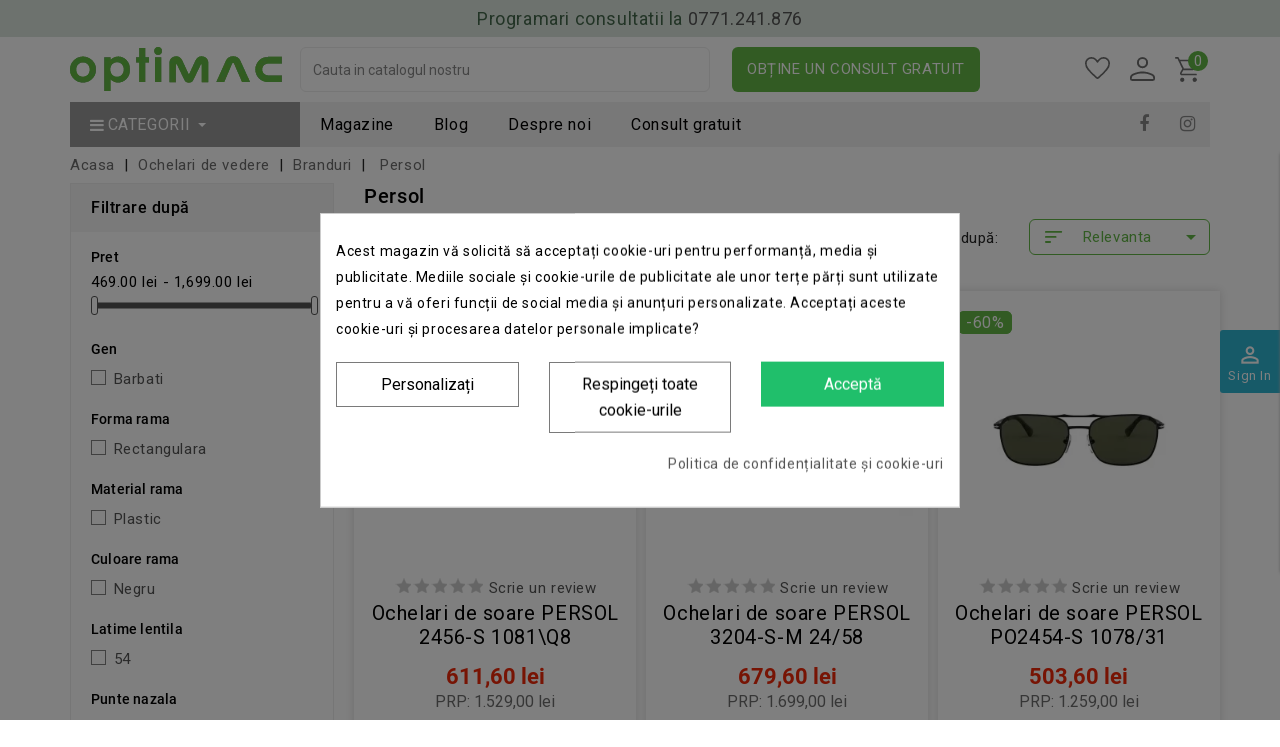

--- FILE ---
content_type: text/html; charset=utf-8
request_url: https://optimac.ro/ochelari-vedere-branduri-persol
body_size: 56442
content:
<!doctype html>
<html lang="ro">

  <head>
    
      
<meta charset="utf-8">


<meta http-equiv="x-ua-compatible" content="ie=edge">


<script 
  src="https://optimac.ro/js/jquery-1.9.1.js"
  crossorigin="anonymous"></script>
  

  <title>Persol</title>
<script data-keepinline='true'>
    window.dataLayer = window.dataLayer || [];
    function gtag() { dataLayer.push(arguments); }

    gtag('consent', 'default', {
        'ad_storage' : 'denied',
                'ad_user_data' : 'denied',
        'ad_personalization' : 'denied',
        'analytics_storage' : 'denied',
        'functionality_storage' : 'denied',
        'personalization_storage' : 'denied',
        'security_storage' : 'denied',
        'wait_for_update' : 1000
    });

    gtag('set', 'url_passthrough', false);
    gtag('set', 'ads_data_redaction', true);
</script>
<script data-keepinline="true">
    var ajaxGetProductUrl = '//optimac.ro/module/cdc_googletagmanager/async';

/* datalayer */
dataLayer = window.dataLayer || [];
    let cdcDatalayer = {"pageCategory":"category","event":"view_item_list","ecommerce":{"currency":"RON","items":[{"item_name":"Ochelari de soare PERSOL 2456-S 1081\\Q8","item_id":"1737","price":"611.6","price_tax_exc":"513.95","item_brand":"Persol","item_category":"Ochelari de soare","item_list_name":"Persol","item_list_id":"cat_302","index":1,"quantity":1},{"item_name":"Ochelari de soare PERSOL 3204-S-M 24/58","item_id":"1739","price":"679.6","price_tax_exc":"571.09","item_brand":"Persol","item_category":"Ochelari de soare","item_list_name":"Persol","item_list_id":"cat_302","index":2,"quantity":1},{"item_name":"Ochelari de soare PERSOL PO2454-S 1078/31","item_id":"1740","price":"503.6","price_tax_exc":"423.19","item_brand":"Persol","item_category":"Ochelari de soare","item_list_name":"Persol","item_list_id":"cat_302","index":3,"quantity":1},{"item_name":"Rame ochelari de vedere PERSOL PO3012-V 95","item_id":"639","price":"469.5","price_tax_exc":"469.5","item_brand":"Persol","item_category":"Ochelari de vedere","item_list_name":"Persol","item_list_id":"cat_302","index":4,"quantity":1},{"item_name":"Rame ochelari de vedere PERSOL PO3175-V 9014","item_id":"641","price":"594.5","price_tax_exc":"594.5","item_brand":"Persol","item_category":"Ochelari de vedere","item_list_name":"Persol","item_list_id":"cat_302","index":5,"quantity":1},{"item_name":"Rame ochelari de vedere PERSOL PO3187-V 95","item_id":"642","price":"644.5","price_tax_exc":"644.5","item_brand":"Persol","item_category":"Ochelari de vedere","item_list_name":"Persol","item_list_id":"cat_302","index":6,"quantity":1},{"item_name":"Rame ochelari de vedere PERSOL PO3189-V 1026","item_id":"643","price":"594.5","price_tax_exc":"594.5","item_brand":"Persol","item_category":"Ochelari de vedere","item_list_name":"Persol","item_list_id":"cat_302","index":7,"quantity":1},{"item_name":"Rame ochelari de vedere PERSOL PO3203-V 95","item_id":"645","price":"544.5","price_tax_exc":"544.5","item_brand":"Persol","item_category":"Ochelari de vedere","item_list_name":"Persol","item_list_id":"cat_302","index":8,"quantity":1},{"item_name":"Rame ochelari de vedere PERSOL PO3213-V 95","item_id":"647","price":"544.5","price_tax_exc":"544.5","item_brand":"Persol","item_category":"Ochelari de vedere","item_list_name":"Persol","item_list_id":"cat_302","index":9,"quantity":1}]},"google_tag_params":{"ecomm_pagetype":"category","ecomm_category":"Persol"}};
    dataLayer.push(cdcDatalayer);

/* call to GTM Tag */
(function(w,d,s,l,i){w[l]=w[l]||[];w[l].push({'gtm.start':
new Date().getTime(),event:'gtm.js'});var f=d.getElementsByTagName(s)[0],
j=d.createElement(s),dl=l!='dataLayer'?'&l='+l:'';j.async=true;j.src=
'https://www.googletagmanager.com/gtm.js?id='+i+dl;f.parentNode.insertBefore(j,f);
})(window,document,'script','dataLayer','GTM-W94H7HM');

/* async call to avoid cache system for dynamic data */
var cdcgtmreq = new XMLHttpRequest();
cdcgtmreq.onreadystatechange = function() {
    if (cdcgtmreq.readyState == XMLHttpRequest.DONE ) {
        if (cdcgtmreq.status == 200) {
          	var datalayerJs = cdcgtmreq.responseText;
            try {
                var datalayerObj = JSON.parse(datalayerJs);
                dataLayer = dataLayer || [];
                dataLayer.push(datalayerObj);
            } catch(e) {
               console.log("[CDCGTM] error while parsing json");
            }

                    }
        dataLayer.push({
          'event': 'datalayer_ready'
        });
    }
};
cdcgtmreq.open("GET", "//optimac.ro/module/cdc_googletagmanager/async?action=user" /*+ "?" + new Date().getTime()*/, true);
cdcgtmreq.setRequestHeader('X-Requested-With', 'XMLHttpRequest');
cdcgtmreq.send();
</script>
<meta name="description" content="">
  <meta name="keywords" content="">
        <link rel="canonical" href="https://optimac.ro/ochelari-vedere-branduri-persol">
    
                  <link rel="alternate" href="https://optimac.ro/ochelari-vedere-branduri-persol" hreflang="ro-ro">
        

<meta name="facebook-domain-verification" content="3ayqvglzgst8lhs2xns7l2h7bp4h82" />

<meta name="viewport" content="width=device-width, initial-scale=1">
<meta name="theme-color" content="#FFFFFF" />








<link rel="stylesheet" type="text/css" href="https://optimac.ro/themes/Blinkers/assets/css/slick.css" media="all">

<!-- Codezeel added -->
<link href="https://optimac.ro/themes/Blinkers/assets/css/css.css?family=Roboto:100,300,400,500,700,900" rel="stylesheet" rel="preload" as="style" media="all">

<link href="https://optimac.ro/themes/Blinkers/assets/css/icon.css?family=Material+Icons" rel="stylesheet" rel="preload" as="style" media="all">
<link rel="stylesheet" href="https://optimac.ro/themes/Blinkers/assets/css/font-awesome.min.css" media="all">

<script src="https://code.iconify.design/1/1.0.7/iconify.min.js"></script>
<script type="text/javascript" src="https://optimac.ro/js/slick.min.js"></script>


    <link rel="stylesheet" rel="preload" as="style" href="https://fonts.googleapis.com/css?family=Roboto" type="text/css" media="all">
  <link rel="stylesheet" rel="preload" as="style" href="https://optimac.ro/themes/Blinkers/assets/cache/theme-7c83a82416.css" type="text/css" media="all">




  

  <script type="text/javascript" async>
        var LS_Meta = {"v":"6.6.9"};
        var _fad8014fc2 = "e8a9f3d3be4741456a3a90efa3f6f052";
        var asnc_field = "_fad8014fc2";
        var buttonwishlist_title_add = "Add to Wishlist";
        var buttonwishlist_title_remove = "Remove from WishList";
        var ceFrontendConfig = {"isEditMode":"","stretchedSectionContainer":false,"is_rtl":false};
        var codwfeeplus_codproductid = "4272";
        var codwfeeplus_codproductreference = "COD";
        var codwfeeplus_is17 = true;
        var isLogged = false;
        var jolisearch = {"amb_joli_search_action":"https:\/\/optimac.ro\/module\/ambjolisearch\/jolisearch","amb_joli_search_link":"https:\/\/optimac.ro\/module\/ambjolisearch\/jolisearch","amb_joli_search_controller":"jolisearch","blocksearch_type":"top","show_cat_desc":0,"ga_acc":0,"id_lang":1,"url_rewriting":1,"use_autocomplete":2,"minwordlen":3,"l_products":"Products","l_manufacturers":"Manufacturers","l_suppliers":"Suppliers","l_categories":"Categorii","l_no_results_found":"No results found","l_more_results":"More results \u00bb","ENT_QUOTES":3,"search_ssl":true,"self":"\/home\/optimac\/public_html\/modules\/ambjolisearch","position":{"my":"left top","at":"left bottom","collision":"flipfit none"},"classes":"ps17","display_manufacturer":"","display_supplier":"","display_category":"","theme":"finder"};
        var lineven_hcom = {"id":"95","name":"homecomments","is_test_mode":0,"ajax":{"id_guest":"692a270dc7132","id_customer":0,"customer_token":"da39a3ee5e6b4b0d3255bfef95601890afd80709","guest_token":"b89dbc9b9f1feb8dcf5692f79e2c27b4b36fc422"},"urls":{"service_dispatcher_url":"https:\/\/optimac.ro\/module\/homecomments\/servicedispatcher","service_dispatcher_ssl_url":"https:\/\/optimac.ro\/module\/homecomments\/servicedispatcher","short_url":"modules\/homecomments\/","base_url":"\/modules\/homecomments\/","css_url":"\/modules\/homecomments\/views\/css\/","cart_url":"https:\/\/optimac.ro\/cos?action=show","order_url":"https:\/\/optimac.ro\/comanda"}};
        var prestashop = {"cart":{"products":[],"totals":{"total":{"type":"total","label":"Total","amount":0,"value":"0,00\u00a0lei"},"total_including_tax":{"type":"total","label":"Total (cu taxe)","amount":0,"value":"0,00\u00a0lei"},"total_excluding_tax":{"type":"total","label":"Total (fara TVA)","amount":0,"value":"0,00\u00a0lei"}},"subtotals":{"products":{"type":"products","label":"Subtotal","amount":0,"value":"0,00\u00a0lei"},"discounts":null,"shipping":{"type":"shipping","label":"Livrare","amount":0,"value":"Gratuit"},"tax":null},"products_count":0,"summary_string":"0 articole","vouchers":{"allowed":1,"added":[]},"discounts":[],"minimalPurchase":0,"minimalPurchaseRequired":""},"currency":{"name":"leu rom\u00e2nesc","iso_code":"RON","iso_code_num":"946","sign":"lei"},"customer":{"lastname":null,"firstname":null,"email":null,"birthday":null,"newsletter":null,"newsletter_date_add":null,"optin":null,"website":null,"company":null,"siret":null,"ape":null,"is_logged":false,"gender":{"type":null,"name":null},"addresses":[]},"language":{"name":"Rom\u00e2n\u0103 (Romanian)","iso_code":"ro","locale":"ro-RO","language_code":"ro-ro","is_rtl":"0","date_format_lite":"Y-m-d","date_format_full":"Y-m-d H:i:s","id":1},"page":{"title":"","canonical":"https:\/\/optimac.ro\/ochelari-vedere-branduri-persol","meta":{"title":"Persol","description":"","keywords":"","robots":"index"},"page_name":"category","body_classes":{"lang-ro":true,"lang-rtl":false,"country-RO":true,"currency-RON":true,"layout-left-column":true,"page-category":true,"tax-display-enabled":true,"category-id-302":true,"category-Persol":true,"category-id-parent-274":true,"category-depth-level-4":true},"admin_notifications":[]},"shop":{"name":"Magazinele optiMac","logo":"\/img\/optimac-logo-1684821968.jpg","stores_icon":"\/img\/logo_stores.png","favicon":"\/img\/favicon.ico"},"urls":{"base_url":"https:\/\/optimac.ro\/","current_url":"https:\/\/optimac.ro\/ochelari-vedere-branduri-persol","shop_domain_url":"https:\/\/optimac.ro","img_ps_url":"https:\/\/optimac.ro\/img\/","img_cat_url":"https:\/\/optimac.ro\/img\/c\/","img_lang_url":"https:\/\/optimac.ro\/img\/l\/","img_prod_url":"https:\/\/optimac.ro\/img\/p\/","img_manu_url":"https:\/\/optimac.ro\/img\/m\/","img_sup_url":"https:\/\/optimac.ro\/img\/su\/","img_ship_url":"https:\/\/optimac.ro\/img\/s\/","img_store_url":"https:\/\/optimac.ro\/img\/st\/","img_col_url":"https:\/\/optimac.ro\/img\/co\/","img_url":"https:\/\/optimac.ro\/themes\/Blinkers\/assets\/img\/","css_url":"https:\/\/optimac.ro\/themes\/Blinkers\/assets\/css\/","js_url":"https:\/\/optimac.ro\/themes\/Blinkers\/assets\/js\/","pic_url":"https:\/\/optimac.ro\/upload\/","pages":{"address":"https:\/\/optimac.ro\/adresa","addresses":"https:\/\/optimac.ro\/adrese","authentication":"https:\/\/optimac.ro\/autentificare","cart":"https:\/\/optimac.ro\/cos","category":"https:\/\/optimac.ro\/index.php?controller=category","cms":"https:\/\/optimac.ro\/index.php?controller=cms","contact":"https:\/\/optimac.ro\/contact","discount":"https:\/\/optimac.ro\/reducere","guest_tracking":"https:\/\/optimac.ro\/urmarire-pentru-oaspeti","history":"https:\/\/optimac.ro\/istoric-comenzi","identity":"https:\/\/optimac.ro\/identitate","index":"https:\/\/optimac.ro\/","my_account":"https:\/\/optimac.ro\/contul-meu","order_confirmation":"https:\/\/optimac.ro\/confirmare-comanda","order_detail":"https:\/\/optimac.ro\/index.php?controller=order-detail","order_follow":"https:\/\/optimac.ro\/returnari","order":"https:\/\/optimac.ro\/comanda","order_return":"https:\/\/optimac.ro\/index.php?controller=order-return","order_slip":"https:\/\/optimac.ro\/nota-credit","pagenotfound":"https:\/\/optimac.ro\/pagina-negasita","password":"https:\/\/optimac.ro\/recuperare-parola","pdf_invoice":"https:\/\/optimac.ro\/index.php?controller=pdf-invoice","pdf_order_return":"https:\/\/optimac.ro\/index.php?controller=pdf-order-return","pdf_order_slip":"https:\/\/optimac.ro\/index.php?controller=pdf-order-slip","prices_drop":"https:\/\/optimac.ro\/reduceri-de-pret","product":"https:\/\/optimac.ro\/index.php?controller=product","search":"https:\/\/optimac.ro\/cautare","sitemap":"https:\/\/optimac.ro\/harta site","stores":"https:\/\/optimac.ro\/magazine","supplier":"https:\/\/optimac.ro\/furnizori","register":"https:\/\/optimac.ro\/autentificare?create_account=1","order_login":"https:\/\/optimac.ro\/comanda?login=1"},"alternative_langs":{"ro-ro":"https:\/\/optimac.ro\/ochelari-vedere-branduri-persol"},"theme_assets":"\/themes\/Blinkers\/assets\/","actions":{"logout":"https:\/\/optimac.ro\/?mylogout="},"no_picture_image":{"bySize":{"cart_default":{"url":"https:\/\/optimac.ro\/img\/p\/ro-default-cart_default.jpg","width":85,"height":85},"small_default":{"url":"https:\/\/optimac.ro\/img\/p\/ro-default-small_default.jpg","width":85,"height":85},"home_default":{"url":"https:\/\/optimac.ro\/img\/p\/ro-default-home_default.jpg","width":327,"height":327},"medium_default":{"url":"https:\/\/optimac.ro\/img\/p\/ro-default-medium_default.jpg","width":566,"height":566},"large_default":{"url":"https:\/\/optimac.ro\/img\/p\/ro-default-large_default.jpg","width":900,"height":900}},"small":{"url":"https:\/\/optimac.ro\/img\/p\/ro-default-cart_default.jpg","width":85,"height":85},"medium":{"url":"https:\/\/optimac.ro\/img\/p\/ro-default-home_default.jpg","width":327,"height":327},"large":{"url":"https:\/\/optimac.ro\/img\/p\/ro-default-large_default.jpg","width":900,"height":900},"legend":""}},"configuration":{"display_taxes_label":true,"is_catalog":false,"show_prices":true,"opt_in":{"partner":false},"quantity_discount":{"type":"discount","label":"Reducere"},"voucher_enabled":1,"return_enabled":0},"field_required":[],"breadcrumb":{"links":[{"title":"Acasa","url":"https:\/\/optimac.ro\/"},{"title":"Ochelari de vedere","url":"https:\/\/optimac.ro\/ochelari-de-vedere"},{"title":"Branduri","url":"https:\/\/optimac.ro\/ochelari-vedere-branduri"},{"title":"Persol","url":"https:\/\/optimac.ro\/ochelari-vedere-branduri-persol"}],"count":4},"link":{"protocol_link":"https:\/\/","protocol_content":"https:\/\/"},"time":1764370189,"static_token":"395407dbc5d8eb92a81d217897b958b5","token":"4f22e6387612b127106b12bd255006dc"};
        var prestashopFacebookAjaxController = "https:\/\/optimac.ro\/module\/ps_facebook\/Ajax";
        var psemailsubscription_subscription = "https:\/\/optimac.ro\/module\/ps_emailsubscription\/subscription";
        var static_blocks = [{"id_static_block":"3","id_static_block_template":"0","hook":"displayCustomStaticBlock","status":"1","custom_css":"0","title_active":"0","position":"2","css":"","date_from":"0000-00-00 00:00:00","date_to":"0000-00-00 00:00:00","date_add":"2025-02-06 13:43:28","date_upd":"2025-02-06 15:22:12","id_lang":"1","block_title":"Optometrist","content":"<div class=\"jobs-row\">\r\n<div class=\"job-inner\">\r\n<div class=\"job-section\">\r\n<p class=\"job-section-name\">Optometrist<\/p>\r\n<\/div>\r\n<div class=\"job-content\">\r\n<div class=\"job-header\">\r\n<div class=\"job-h-row\">\r\n<div class=\"job-h-txt\">Ora\u0219 de lucru:<\/div>\r\n<div class=\"job-h-val\">Bra\u0219ov<\/div>\r\n<\/div>\r\n<div class=\"job-h-row\">\r\n<div class=\"job-h-txt\">Departament\/Specializare:<\/div>\r\n<div class=\"job-h-val\">Optometrist<\/div>\r\n<\/div>\r\n<\/div>\r\n<div class=\"job-body\">\r\n<div class=\"job-col-1\">\r\n<div class=\"job-col-title\">Descrierea job-ului:<\/div>\r\n<div class=\"job-req\">\r\n<ul>\r\n<li>Efectuarea de consulta\u021bii optometrice<\/li>\r\n<li>Identificarea \u0219i evaluarea defectelor oculare\u00a0<\/li>\r\n<li>Prescrierea lentilelor de corec\u021bie\u00a0<\/li>\r\n<li>Instruirea \u0219i consilierea clien\u021bilor \u00een alegerea produselor optice potrivite<\/li>\r\n<\/ul>\r\n<\/div>\r\n<\/div>\r\n<div class=\"job-col-2\">\r\n<div class=\"job-col-title\">Candidatul ideal:<\/div>\r\n<div class=\"job-req\">\r\n<ul>\r\n<li>Diplom\u0103 \u00een optometrie\u00a0<\/li>\r\n<li>Experien\u021ba anterioar\u0103 \u00een domeniul opticii medicale constituie un avantaj\u00a0<\/li>\r\n<li>Experienta in vanzari constituie un avantaj<\/li>\r\n<li>S\u0103 fie atent la detalii, ordonat \u0219i implicat<\/li>\r\n<li>Abilit\u0103\u021bi excelente de comunicare \u0219i rela\u021bionare cu clien\u021bii\u00a0<\/li>\r\n<li>Orientare c\u0103tre rezultate \u0219i atingerea obiectivelor\u00a0<\/li>\r\n<li>Capacitatea de a lucra \u00een echip\u0103 \u0219i de a oferi suport colegilor\u00a0<\/li>\r\n<li>Dorin\u021ba de perfec\u021bionare si dezvoltare in domeniul optometriei si opticii medicale<\/li>\r\n<\/ul>\r\n<\/div>\r\n<\/div>\r\n<div class=\"job-col-3\">\r\n<div class=\"job-col-title\">Beneficii:<\/div>\r\n<div class=\"job-req\">\r\n<ul>\r\n<li>Pachet salarial atractiv\u00a0<\/li>\r\n<li>Abonament re\u021bea de s\u0103n\u0103tate privat\u0103<\/li>\r\n<li>Posibilitatea real\u0103 de avansare \u00een carier\u0103, bazat\u0103 pe experien\u021ba dob\u00e2ndit\u0103 \u0219i performan\u021be\u00a0<\/li>\r\n<li>Training-uri de specialitate\u00a0<\/li>\r\n<li>Bonusuri prin care \u00ee\u021bi r\u0103spl\u0103tim performan\u021ba<\/li>\r\n<li>Discount pentru tine \u0219i familia ta la achizi\u021bionarea produselor din portofoliul OPTIMAC\u00a0<\/li>\r\n<li>Program flexibil (\u00een ture: L-V: 09:00 - 17:00 \/ 11:00-19:00; S: 09:00-14:00 * 2 s\u00e2mbete pe lun\u0103)\u00a0<\/li>\r\n<li>Prime de sarbatori\u00a0<\/li>\r\n<li>Liber de ziua ta de na\u0219tere (zi pl\u0103tit\u0103)\u00a0<\/li>\r\n<li>Bonus recomandare colegi noi\u00a0<\/li>\r\n<li>Contract de munc\u0103 perioad\u0103 nedeterminat\u0103\u00a0<\/li>\r\n<li>Mediu de lucru pl\u0103cut, stabil \u0219i optim pentru dezvoltarea unei cariere\u00a0<\/li>\r\n<li>Ideile \u0219i ini\u021biativele sunt \u00eencurajate \u0219i apreciate<\/li>\r\n<\/ul>\r\n<\/div>\r\n<\/div>\r\n<\/div>\r\n<div class=\"job-footer\">\r\n<div class=\"form-upload-wrapper\">{gformbuilderpro:1}<\/div>\r\n<\/div>\r\n<\/div>\r\n<\/div>\r\n<\/div>","id_group":"1","conditions":[]},{"id_static_block":"4","id_static_block_template":"0","hook":"displayCustomStaticBlock","status":"1","custom_css":"0","title_active":"0","position":"3","css":"","date_from":"0000-00-00 00:00:00","date_to":"0000-00-00 00:00:00","date_add":"2025-02-06 13:43:28","date_upd":"2025-02-06 15:24:19","id_lang":"1","block_title":"Consilier v\u00e2nz\u0103ri","content":"<div class=\"jobs-row\">\r\n<div class=\"job-inner\">\r\n<div class=\"job-section\">\r\n<p class=\"job-section-name\">Consilier v\u00e2nz\u0103ri<\/p>\r\n<\/div>\r\n<div class=\"job-content\">\r\n<div class=\"job-header\">\r\n<div class=\"job-h-row\">\r\n<div class=\"job-h-txt\">Ora\u0219 de lucru:<\/div>\r\n<div class=\"job-h-val\">Bra\u0219ov<\/div>\r\n<\/div>\r\n<div class=\"job-h-row\">\r\n<div class=\"job-h-txt\">Departament\/Specializare:<\/div>\r\n<div class=\"job-h-val\">V\u00e2nz\u0103ri<\/div>\r\n<\/div>\r\n<\/div>\r\n<div class=\"job-body\">\r\n<div class=\"job-col-1\">\r\n<div class=\"job-col-title\">Descrierea job-ului:<\/div>\r\n<div class=\"job-req\">\r\n<ul>\r\n<li>\u00centampin\u0103 clien\u021bii \u0219i le asigur\u0103 consiliere \u00eentr-o manier\u0103 amabil\u0103, prietenoas\u0103 \u0219i eficient\u0103<\/li>\r\n<li>Derularea activit\u0103\u021bilor de v\u00e2nzare de produse \u0219i servicii optice<\/li>\r\n<li>Instruirea \u0219i consilierea clien\u021bilor \u00een alegerea produselor optice potrivite<\/li>\r\n<li>Promovarea cu profesionalism a produselor \u0219i a serviciilor companiei<\/li>\r\n<li>Men\u021binerea rela\u021biilor cu clien\u021bii \u0219i fidelizarea acestora<\/li>\r\n<li>\u00centre\u021binerea \u0219i organizarea magazinului<\/li>\r\n<li>Atingerea obiectivelor de v\u00e2nz\u0103ri<\/li>\r\n<\/ul>\r\n<\/div>\r\n<\/div>\r\n<div class=\"job-col-2\">\r\n<div class=\"job-col-title\">Candidatul ideal:<\/div>\r\n<div class=\"job-req\">\r\n<ul>\r\n<li>Experien\u021ba anterioar\u0103 \u00een domeniul opticii medicale constituie un avantaj<\/li>\r\n<li>S\u0103 fie atent la detalii, ordonat \u0219i implicat<\/li>\r\n<li>Abilit\u0103\u021bi excelente de comunicare \u0219i rela\u021bionare cu clien\u021bii<\/li>\r\n<li>Orientare c\u0103tre rezultate \u0219i atingerea obiectivelor<\/li>\r\n<li>Capacitatea de a lucra \u00een echip\u0103 \u0219i de a oferi suport colegilor<\/li>\r\n<\/ul>\r\n<\/div>\r\n<\/div>\r\n<div class=\"job-col-3\">\r\n<div class=\"job-col-title\">Beneficii:<\/div>\r\n<div class=\"job-req\">\r\n<ul>\r\n<li>Pachet salarial atractiv\u00a0<\/li>\r\n<li>Abonament re\u021bea de s\u0103n\u0103tate privat\u0103<\/li>\r\n<li>Posibilitatea real\u0103 de avansare \u00een carier\u0103, bazat\u0103 pe experien\u021ba dob\u00e2ndit\u0103 \u0219i performan\u021be\u00a0<\/li>\r\n<li>Training-uri de specialitate\u00a0<\/li>\r\n<li>Bonusuri prin care \u00ee\u021bi r\u0103spl\u0103tim performan\u021ba<\/li>\r\n<li>Discount pentru tine \u0219i familia ta la achizi\u021bionarea produselor din portofoliul OPTIMAC\u00a0<\/li>\r\n<li>Program flexibil (\u00een ture: L-V: 09:00 - 17:00 \/ 11:00-19:00; S: 09:00-14:00 * 2 s\u00e2mbete pe lun\u0103)\u00a0<\/li>\r\n<li>Prime de sarbatori\u00a0<\/li>\r\n<li>Liber de ziua ta de na\u0219tere (zi pl\u0103tit\u0103)\u00a0<\/li>\r\n<li>Bonus recomandare colegi noi\u00a0<\/li>\r\n<li>Contract de munc\u0103 perioad\u0103 nedeterminat\u0103\u00a0<\/li>\r\n<li>Mediu de lucru pl\u0103cut, stabil \u0219i optim pentru dezvoltarea unei cariere\u00a0<\/li>\r\n<li>Ideile \u0219i ini\u021biativele sunt \u00eencurajate \u0219i apreciate<\/li>\r\n<\/ul>\r\n<\/div>\r\n<\/div>\r\n<\/div>\r\n<div class=\"job-footer\">\r\n<div class=\"form-upload-wrapper\">{gformbuilderpro:2}<\/div>\r\n<\/div>\r\n<\/div>\r\n<\/div>\r\n<\/div>","id_group":"1","conditions":[]}];
        var wishlist_add = "The product was successfully added to your wishlist";
        var wishlist_cancel_txt = "Anuleaza";
        var wishlist_confirm_del_txt = "Delete selected item?";
        var wishlist_del_default_txt = "Cannot delete default wishlist";
        var wishlist_email_txt = "Email";
        var wishlist_loggin_required = "You must be logged in to manage your wishlist";
        var wishlist_ok_txt = "Ok";
        var wishlist_quantity_required = "You must enter a quantity";
        var wishlist_remove = "The product was successfully removed from your wishlist";
        var wishlist_reset_txt = "Resetati";
        var wishlist_send_txt = "Trimite";
        var wishlist_send_wishlist_txt = "Send wishlist";
        var wishlist_url = "https:\/\/optimac.ro\/module\/stfeature\/mywishlist";
        var wishlist_viewwishlist = "View your wishlist";
      </script>




  <style>
            div#cookiesplus-modal,
        #cookiesplus-modal > div,
        #cookiesplus-modal p {
            background-color: #FFFFFF !important;
        }
    
            #cookiesplus-modal > div,
        #cookiesplus-modal p {
            color: #000 !important;
        }
    
            #cookiesplus-modal .cookiesplus-accept {
            background-color: #20BF6B !important;
        }
    
            #cookiesplus-modal .cookiesplus-accept {
            border: 1px solid #20BF6B !important;
        }
    

            #cookiesplus-modal .cookiesplus-accept {
            color: #FFFFFF !important;
        }
    
            #cookiesplus-modal .cookiesplus-accept {
            font-size: 16px !important;
        }
    
    
            #cookiesplus-modal .cookiesplus-more-information {
            background-color: #FFFFFF !important;
        }
    
            #cookiesplus-modal .cookiesplus-more-information {
            border: 1px solid #7A7A7A !important;
        }
    
            #cookiesplus-modal .cookiesplus-more-information {
            color: #000 !important;
        }
    
            #cookiesplus-modal .cookiesplus-more-information {
            font-size: 16px !important;
        }
    
    
            #cookiesplus-modal .cookiesplus-reject {
            background-color: #FFFFFF !important;
        }
    
            #cookiesplus-modal .cookiesplus-reject {
            border: 1px solid #7A7A7A !important;
        }
    
            #cookiesplus-modal .cookiesplus-reject {
            color: #000 !important;
        }
    
            #cookiesplus-modal .cookiesplus-reject {
            font-size: 16px !important;
        }
    
    
            #cookiesplus-modal .cookiesplus-save:not([disabled]) {
            background-color: #FFFFFF !important;
        }
    
            #cookiesplus-modal .cookiesplus-save:not([disabled]) {
            border: 1px solid #7A7A7A !important;
        }
    
            #cookiesplus-modal .cookiesplus-save:not([disabled]) {
            color: #000 !important;
        }
    
            #cookiesplus-modal .cookiesplus-save {
            font-size: 16px !important;
        }
    
    
    
    #cookiesplus-tab {
                                    bottom: 0;
                left: 0;
                    
                    background-color: #64B846 !important;
        
            }
</style>
<link rel="preload" as="image" href="https://optimac.ro/modules/cz_imageslider/views/img/f8571c8acbe586467dd2861976a66f4ecef3595a_banner-site---optimac-black-friday-2025--1903x720.png"> 

<!-- MODULE Lineven Home Comments -->
	<style>
                    .lhcom_list_reviews .star_display_off, .star_display_off,
            .lhcom_list_reviews .star_display_on, .star_display_on,
            .lhcom_list_reviews .star_display_half, .star_display_half
            { float: left; width: 17px; height: 17px; overflow: hidden; margin-right: 1px;}
            .lhcom_list_reviews .star_display_off_by_16, .star_display_off_by_16,
            .lhcom_list_reviews .star_display_on_by_16, .star_display_on_by_16,
            .lhcom_list_reviews .star_display_half_by_16, .star_display_half_by_16
            { float: left; width: 17px; height: 17px; overflow: hidden; margin-right: 1px;}

            .lhcom_list_reviews .star_display_off_by_16,
            .star_display_off_by_16 { background: url(https://optimac.ro/modules/homecomments/views/img/rating/stars16.png) no-repeat 0 0 }
            .lhcom_list_reviews .star_display_on_by_16,
            .star_display_on_by_16 { background: url(https://optimac.ro/modules/homecomments/views/img/rating/stars16.png) no-repeat 0 -40px }
            .lhcom_list_reviews .star_display_half_by_16,
            .star_display_half_by_16 { background: url(https://optimac.ro/modules/homecomments/views/img/rating/stars16.png) no-repeat 0 -60px }
                            .lhcom_list_reviews .star_display_off,
                    .star_display_off { background: url(https://optimac.ro/modules/homecomments/views/img/rating/stars16.png) no-repeat 0 0 }
                .lhcom_list_reviews .star_display_on,
                    .star_display_on { background: url(https://optimac.ro/modules/homecomments/views/img/rating/stars16.png) no-repeat 0 -40px }
                .lhcom_list_reviews .star_display_half,
                    .star_display_half { background: url(https://optimac.ro/modules/homecomments/views/img/rating/stars16.png) no-repeat 0 -60px }
                .average_star_position { margin-left: 45px;}
                        #lhcom_post_review .review_form .rating .star-rating,
            #lhcom_post_review .review_form .rating .star-rating a { background: url(https://optimac.ro/modules/homecomments/views/img/rating/stars16.png) no-repeat 0 0 }
            #lhcom_post_review .review_form .alternative_rating { background : url('https://optimac.ro/modules/homecomments/views/img/rating/stars16.png') repeat-x 0 0; }
            #lhcom_post_review .review_form .alternative_rating input:checked + label,
            #lhcom_post_review .review_form .alternative_rating :hover input:checked:hover + label {
                background : url('https://optimac.ro/modules/homecomments/views/img/rating/stars16.png') repeat-x 0 -40px; margin: 0; padding: 0;
            }
            #lhcom_post_review .review_form .alternative_rating:hover input:hover + label {
                background : url('https://optimac.ro/modules/homecomments/views/img/rating/stars16.png') repeat-x 0 -20px; margin: 0; padding: 0;
            }
        
   </style>
		    <!-- MODULE Lineven Home Comments -->
<meta name="generator" content="Powered by Creative Slider 6.6.9 - Multi-Purpose, Responsive, Parallax, Mobile-Friendly Slider Module for PrestaShop." />

<script type="text/javascript">
	(window.gaDevIds=window.gaDevIds||[]).push('d6YPbH');
	(function(i,s,o,g,r,a,m){i['GoogleAnalyticsObject']=r;i[r]=i[r]||function(){
	(i[r].q=i[r].q||[]).push(arguments)},i[r].l=1*new Date();a=s.createElement(o),
	m=s.getElementsByTagName(o)[0];a.async=1;a.src=g;m.parentNode.insertBefore(a,m)
	})(window,document,'script','https://www.google-analytics.com/analytics.js','ga');

            ga('create', 'UA-89237082-3', 'auto');
                    ga('set', 'anonymizeIp', true);
                ga('send', 'pageview');
    
    ga('require', 'ec');
</script>

<script>
var cargus_url = '/';

var CARGUS_API_STREETS = 'https://optimac.ro/module/cargus/getStreets';
var CARGUS_API_CITIES = 'https://optimac.ro/module/cargus/getCities';

</script>

<script type="text/javascript" src="/modules/cargus/views/js/cargus_postalcode.js"></script>

<script>
    $(document).ready(function () {
            });
</script>
<style>.ets_mm_megamenu .mm_menus_li .h4,
.ets_mm_megamenu .mm_menus_li .h5,
.ets_mm_megamenu .mm_menus_li .h6,
.ets_mm_megamenu .mm_menus_li .h1,
.ets_mm_megamenu .mm_menus_li .h2,
.ets_mm_megamenu .mm_menus_li .h3,
.ets_mm_megamenu .mm_menus_li .h4 *:not(i),
.ets_mm_megamenu .mm_menus_li .h5 *:not(i),
.ets_mm_megamenu .mm_menus_li .h6 *:not(i),
.ets_mm_megamenu .mm_menus_li .h1 *:not(i),
.ets_mm_megamenu .mm_menus_li .h2 *:not(i),
.ets_mm_megamenu .mm_menus_li .h3 *:not(i),
.ets_mm_megamenu .mm_menus_li > a{
    font-family: 'Roboto';
}
.ets_mm_megamenu *:not(.fa):not(i){
    font-family: inherit;
}

.ets_mm_block *{
    font-size: 16px;
}    

@media (min-width: 768px){
/*layout 1*/
    .ets_mm_megamenu.layout_layout1{
        background: #F2F1F1;
    }
    .layout_layout1 .ets_mm_megamenu_content{
      background: linear-gradient(#FFFFFF, #F2F2F2) repeat scroll 0 0 rgba(0, 0, 0, 0);
      background: -webkit-linear-gradient(#FFFFFF, #F2F2F2) repeat scroll 0 0 rgba(0, 0, 0, 0);
      background: -o-linear-gradient(#FFFFFF, #F2F2F2) repeat scroll 0 0 rgba(0, 0, 0, 0);
    }
    .ets_mm_megamenu.layout_layout1:not(.ybc_vertical_menu) .mm_menus_ul{
         background: #F2F1F1;
    }

    #header .layout_layout1:not(.ybc_vertical_menu) .mm_menus_li > a,
    .layout_layout1 .ybc-menu-vertical-button,
    .layout_layout1 .mm_extra_item *{
        color: #000000
    }
    .layout_layout1 .ybc-menu-vertical-button .ybc-menu-button-toggle_icon_default .icon-bar{
        background-color: #000000
    }
    .layout_layout1:not(.click_open_submenu) .mm_menus_li:hover > a,
    .layout_layout1.click_open_submenu .mm_menus_li.open_li > a,
    .layout_layout1 .mm_menus_li.active > a,
    #header .layout_layout1:not(.click_open_submenu) .mm_menus_li:hover > a,
    #header .layout_layout1.click_open_submenu .mm_menus_li.open_li > a,
    #header .layout_layout1 .mm_menus_li.menu_hover > a,
    .layout_layout1:hover .ybc-menu-vertical-button,
    .layout_layout1 .mm_extra_item button[type="submit"]:hover i,
    #header .layout_layout1 .mm_menus_li.active > a{
        color: #63B746;
    }
    
    .layout_layout1:not(.ybc_vertical_menu):not(.click_open_submenu) .mm_menus_li > a:before,
    .layout_layout1:not(.ybc_vertical_menu).click_open_submenu .mm_menus_li.open_li > a:before,
    .layout_layout1.ybc_vertical_menu:hover .ybc-menu-vertical-button:before,
    .layout_layout1:hover .ybc-menu-vertical-button .ybc-menu-button-toggle_icon_default .icon-bar,
    .ybc-menu-vertical-button.layout_layout1:hover{background-color: #63B746;}
    
    .layout_layout1:not(.ybc_vertical_menu):not(.click_open_submenu) .mm_menus_li:hover > a,
    .layout_layout1:not(.ybc_vertical_menu).click_open_submenu .mm_menus_li.open_li > a,
    .layout_layout1:not(.ybc_vertical_menu) .mm_menus_li.menu_hover > a,
    .ets_mm_megamenu.layout_layout1.ybc_vertical_menu:hover,
    #header .layout_layout1:not(.ybc_vertical_menu):not(.click_open_submenu) .mm_menus_li:hover > a,
    #header .layout_layout1:not(.ybc_vertical_menu).click_open_submenu .mm_menus_li.open_li > a,
    #header .layout_layout1:not(.ybc_vertical_menu) .mm_menus_li.menu_hover > a,
    .ets_mm_megamenu.layout_layout1.ybc_vertical_menu:hover{
        background: #F2F1F1;
    }
    
    .layout_layout1.ets_mm_megamenu .mm_columns_ul,
    .layout_layout1.ybc_vertical_menu .mm_menus_ul{
        background-color: #ffffff;
    }
    #header .layout_layout1 .ets_mm_block_content a,
    #header .layout_layout1 .ets_mm_block_content p,
    .layout_layout1.ybc_vertical_menu .mm_menus_li > a,
    #header .layout_layout1.ybc_vertical_menu .mm_menus_li > a{
        color: #000000;
    }
    
    .layout_layout1 .mm_columns_ul .h1,
    .layout_layout1 .mm_columns_ul .h2,
    .layout_layout1 .mm_columns_ul .h3,
    .layout_layout1 .mm_columns_ul .h4,
    .layout_layout1 .mm_columns_ul .h5,
    .layout_layout1 .mm_columns_ul .h6,
    .layout_layout1 .mm_columns_ul .ets_mm_block > .h1 a,
    .layout_layout1 .mm_columns_ul .ets_mm_block > .h2 a,
    .layout_layout1 .mm_columns_ul .ets_mm_block > .h3 a,
    .layout_layout1 .mm_columns_ul .ets_mm_block > .h4 a,
    .layout_layout1 .mm_columns_ul .ets_mm_block > .h5 a,
    .layout_layout1 .mm_columns_ul .ets_mm_block > .h6 a,
    #header .layout_layout1 .mm_columns_ul .ets_mm_block > .h1 a,
    #header .layout_layout1 .mm_columns_ul .ets_mm_block > .h2 a,
    #header .layout_layout1 .mm_columns_ul .ets_mm_block > .h3 a,
    #header .layout_layout1 .mm_columns_ul .ets_mm_block > .h4 a,
    #header .layout_layout1 .mm_columns_ul .ets_mm_block > .h5 a,
    #header .layout_layout1 .mm_columns_ul .ets_mm_block > .h6 a,
    .layout_layout1 .mm_columns_ul .h1,
    .layout_layout1 .mm_columns_ul .h2,
    .layout_layout1 .mm_columns_ul .h3,
    .layout_layout1 .mm_columns_ul .h4,
    .layout_layout1 .mm_columns_ul .h5,
    .layout_layout1 .mm_columns_ul .h6{
        color: #000000;
    }
    
    
    .layout_layout1 li:hover > a,
    .layout_layout1 li > a:hover,
    .layout_layout1 .mm_tabs_li.open .mm_tab_toggle_title,
    .layout_layout1 .mm_tabs_li.open .mm_tab_toggle_title a,
    .layout_layout1 .mm_tabs_li:hover .mm_tab_toggle_title,
    .layout_layout1 .mm_tabs_li:hover .mm_tab_toggle_title a,
    #header .layout_layout1 .mm_tabs_li.open .mm_tab_toggle_title,
    #header .layout_layout1 .mm_tabs_li.open .mm_tab_toggle_title a,
    #header .layout_layout1 .mm_tabs_li:hover .mm_tab_toggle_title,
    #header .layout_layout1 .mm_tabs_li:hover .mm_tab_toggle_title a,
    .layout_layout1.ybc_vertical_menu .mm_menus_li > a,
    #header .layout_layout1 li:hover > a,
    .layout_layout1.ybc_vertical_menu:not(.click_open_submenu) .mm_menus_li:hover > a,
    .layout_layout1.ybc_vertical_menu.click_open_submenu .mm_menus_li.open_li > a,
    #header .layout_layout1.ybc_vertical_menu:not(.click_open_submenu) .mm_menus_li:hover > a,
    #header .layout_layout1.ybc_vertical_menu.click_open_submenu .mm_menus_li.open_li > a,
    #header .layout_layout1 .mm_columns_ul .mm_block_type_product .product-title > a:hover,
    #header .layout_layout1 li > a:hover{color: #64B846;}
    
    
/*end layout 1*/
    
    
    /*layout 2*/
    .ets_mm_megamenu.layout_layout2{
        background-color: #3cabdb;
    }
    
    #header .layout_layout2:not(.ybc_vertical_menu) .mm_menus_li > a,
    .layout_layout2 .ybc-menu-vertical-button,
    .layout_layout2 .mm_extra_item *{
        color: #ffffff
    }
    .layout_layout2 .ybc-menu-vertical-button .ybc-menu-button-toggle_icon_default .icon-bar{
        background-color: #ffffff
    }
    .layout_layout2:not(.ybc_vertical_menu):not(.click_open_submenu) .mm_menus_li:hover > a,
    .layout_layout2:not(.ybc_vertical_menu).click_open_submenu .mm_menus_li.open_li > a,
    .layout_layout2:not(.ybc_vertical_menu) .mm_menus_li.active > a,
    #header .layout_layout2:not(.ybc_vertical_menu):not(.click_open_submenu) .mm_menus_li:hover > a,
    #header .layout_layout2:not(.ybc_vertical_menu).click_open_submenu .mm_menus_li.open_li > a,
    .layout_layout2:hover .ybc-menu-vertical-button,
    .layout_layout2 .mm_extra_item button[type="submit"]:hover i,
    #header .layout_layout2:not(.ybc_vertical_menu) .mm_menus_li.active > a{color: #ffffff;}
    
    .layout_layout2:hover .ybc-menu-vertical-button .ybc-menu-button-toggle_icon_default .icon-bar{
        background-color: #ffffff;
    }
    .layout_layout2:not(.ybc_vertical_menu):not(.click_open_submenu) .mm_menus_li:hover > a,
    .layout_layout2:not(.ybc_vertical_menu).click_open_submenu .mm_menus_li.open_li > a,
    #header .layout_layout2:not(.ybc_vertical_menu):not(.click_open_submenu) .mm_menus_li:hover > a,
    #header .layout_layout2:not(.ybc_vertical_menu).click_open_submenu .mm_menus_li.open_li > a,
    .ets_mm_megamenu.layout_layout2.ybc_vertical_menu:hover{
        background-color: #50b4df;
    }
    
    .layout_layout2.ets_mm_megamenu .mm_columns_ul,
    .layout_layout2.ybc_vertical_menu .mm_menus_ul{
        background-color: #ffffff;
    }
    #header .layout_layout2 .ets_mm_block_content a,
    .layout_layout2.ybc_vertical_menu .mm_menus_li > a,
    #header .layout_layout2.ybc_vertical_menu .mm_menus_li > a,
    #header .layout_layout2 .ets_mm_block_content p{
        color: #666666;
    }
    
    .layout_layout2 .mm_columns_ul .h1,
    .layout_layout2 .mm_columns_ul .h2,
    .layout_layout2 .mm_columns_ul .h3,
    .layout_layout2 .mm_columns_ul .h4,
    .layout_layout2 .mm_columns_ul .h5,
    .layout_layout2 .mm_columns_ul .h6,
    .layout_layout2 .mm_columns_ul .ets_mm_block > .h1 a,
    .layout_layout2 .mm_columns_ul .ets_mm_block > .h2 a,
    .layout_layout2 .mm_columns_ul .ets_mm_block > .h3 a,
    .layout_layout2 .mm_columns_ul .ets_mm_block > .h4 a,
    .layout_layout2 .mm_columns_ul .ets_mm_block > .h5 a,
    .layout_layout2 .mm_columns_ul .ets_mm_block > .h6 a,
    #header .layout_layout2 .mm_columns_ul .ets_mm_block > .h1 a,
    #header .layout_layout2 .mm_columns_ul .ets_mm_block > .h2 a,
    #header .layout_layout2 .mm_columns_ul .ets_mm_block > .h3 a,
    #header .layout_layout2 .mm_columns_ul .ets_mm_block > .h4 a,
    #header .layout_layout2 .mm_columns_ul .ets_mm_block > .h5 a,
    #header .layout_layout2 .mm_columns_ul .ets_mm_block > .h6 a,
    .layout_layout2 .mm_columns_ul .h1,
    .layout_layout2 .mm_columns_ul .h2,
    .layout_layout2 .mm_columns_ul .h3,
    .layout_layout2 .mm_columns_ul .h4,
    .layout_layout2 .mm_columns_ul .h5,
    .layout_layout2 .mm_columns_ul .h6{
        color: #414141;
    }
    
    
    .layout_layout2 li:hover > a,
    .layout_layout2 li > a:hover,
    .layout_layout2 .mm_tabs_li.open .mm_tab_toggle_title,
    .layout_layout2 .mm_tabs_li.open .mm_tab_toggle_title a,
    .layout_layout2 .mm_tabs_li:hover .mm_tab_toggle_title,
    .layout_layout2 .mm_tabs_li:hover .mm_tab_toggle_title a,
    #header .layout_layout2 .mm_tabs_li.open .mm_tab_toggle_title,
    #header .layout_layout2 .mm_tabs_li.open .mm_tab_toggle_title a,
    #header .layout_layout2 .mm_tabs_li:hover .mm_tab_toggle_title,
    #header .layout_layout2 .mm_tabs_li:hover .mm_tab_toggle_title a,
    #header .layout_layout2 li:hover > a,
    .layout_layout2.ybc_vertical_menu .mm_menus_li > a,
    .layout_layout2.ybc_vertical_menu:not(.click_open_submenu) .mm_menus_li:hover > a,
    .layout_layout2.ybc_vertical_menu.click_open_submenu .mm_menus_li.open_li > a,
    #header .layout_layout2.ybc_vertical_menu:not(.click_open_submenu) .mm_menus_li:hover > a,
    #header .layout_layout2.ybc_vertical_menu.click_open_submenu.open_li .mm_menus_li > a,
    #header .layout_layout2 .mm_columns_ul .mm_block_type_product .product-title > a:hover,
    #header .layout_layout2 li > a:hover{color: #fc4444;}
    
    
    
    /*layout 3*/
    .ets_mm_megamenu.layout_layout3,
    .layout_layout3 .mm_tab_li_content{
        background-color: #333333;
        
    }
    #header .layout_layout3:not(.ybc_vertical_menu) .mm_menus_li > a,
    .layout_layout3 .ybc-menu-vertical-button,
    .layout_layout3 .mm_extra_item *{
        color: #ffffff
    }
    .layout_layout3 .ybc-menu-vertical-button .ybc-menu-button-toggle_icon_default .icon-bar{
        background-color: #ffffff
    }
    .layout_layout3:not(.click_open_submenu) .mm_menus_li:hover > a,
    .layout_layout3.click_open_submenu .mm_menus_li.open_li > a,
    .layout_layout3 .mm_menus_li.active > a,
    .layout_layout3 .mm_extra_item button[type="submit"]:hover i,
    #header .layout_layout3:not(.click_open_submenu) .mm_menus_li:hover > a,
    #header .layout_layout3.click_open_submenu .mm_menus_li.open_li > a,
    #header .layout_layout3 .mm_menus_li.active > a,
    .layout_layout3:hover .ybc-menu-vertical-button,
    .layout_layout3:hover .ybc-menu-vertical-button .ybc-menu-button-toggle_icon_default .icon-bar{
        color: #ffffff;
    }
    
    .layout_layout3:not(.ybc_vertical_menu):not(.click_open_submenu) .mm_menus_li:hover > a,
    .layout_layout3:not(.ybc_vertical_menu).click_open_submenu .mm_menus_li.open_li > a,
    #header .layout_layout3:not(.ybc_vertical_menu):not(.click_open_submenu) .mm_menus_li:hover > a,
    #header .layout_layout3:not(.ybc_vertical_menu).click_open_submenu .mm_menus_li.open_li > a,
    .ets_mm_megamenu.layout_layout3.ybc_vertical_menu:hover,
    .layout_layout3 .mm_tabs_li.open .mm_columns_contents_ul,
    .layout_layout3 .mm_tabs_li.open .mm_tab_li_content {
        background-color: #000000;
    }
    .layout_layout3 .mm_tabs_li.open.mm_tabs_has_content .mm_tab_li_content .mm_tab_name::before{
        border-right-color: #000000;
    }
    .layout_layout3.ets_mm_megamenu .mm_columns_ul,
    .ybc_vertical_menu.layout_layout3 .mm_menus_ul.ets_mn_submenu_full_height .mm_menus_li:hover a::before,
    .layout_layout3.ybc_vertical_menu .mm_menus_ul{
        background-color: #000000;
        border-color: #000000;
    }
    #header .layout_layout3 .ets_mm_block_content a,
    #header .layout_layout3 .ets_mm_block_content p,
    .layout_layout3.ybc_vertical_menu .mm_menus_li > a,
    #header .layout_layout3.ybc_vertical_menu .mm_menus_li > a{
        color: #dcdcdc;
    }
    
    .layout_layout3 .mm_columns_ul .h1,
    .layout_layout3 .mm_columns_ul .h2,
    .layout_layout3 .mm_columns_ul .h3,
    .layout_layout3 .mm_columns_ul .h4,
    .layout_layout3 .mm_columns_ul .h5,
    .layout_layout3 .mm_columns_ul .h6,
    .layout_layout3 .mm_columns_ul .ets_mm_block > .h1 a,
    .layout_layout3 .mm_columns_ul .ets_mm_block > .h2 a,
    .layout_layout3 .mm_columns_ul .ets_mm_block > .h3 a,
    .layout_layout3 .mm_columns_ul .ets_mm_block > .h4 a,
    .layout_layout3 .mm_columns_ul .ets_mm_block > .h5 a,
    .layout_layout3 .mm_columns_ul .ets_mm_block > .h6 a,
    #header .layout_layout3 .mm_columns_ul .ets_mm_block > .h1 a,
    #header .layout_layout3 .mm_columns_ul .ets_mm_block > .h2 a,
    #header .layout_layout3 .mm_columns_ul .ets_mm_block > .h3 a,
    #header .layout_layout3 .mm_columns_ul .ets_mm_block > .h4 a,
    #header .layout_layout3 .mm_columns_ul .ets_mm_block > .h5 a,
    #header .layout_layout3 .mm_columns_ul .ets_mm_block > .h6 a,
    .layout_layout3 .mm_columns_ul .h1,
    .layout_layout3 .mm_columns_ul .h2,
    .layout_layout3 .mm_columns_ul .h3,
    .layout_layout3.ybc_vertical_menu:not(.click_open_submenu) .mm_menus_li:hover > a,
    .layout_layout3.ybc_vertical_menu.click_open_submenu .mm_menus_li.open_li > a,
    #header .layout_layout3.ybc_vertical_menu:not(.click_open_submenu) .mm_menus_li:hover > a,
    #header .layout_layout3.ybc_vertical_menu.click_open_submenu .mm_menus_li.open_li > a,
    .layout_layout3 .mm_columns_ul .h4,
    .layout_layout3 .mm_columns_ul .h5,
    .layout_layout3 .mm_columns_ul .h6{
        color: #ec4249;
    }
    
    
    .layout_layout3 li:hover > a,
    .layout_layout3 li > a:hover,
    .layout_layout3 .mm_tabs_li.open .mm_tab_toggle_title,
    .layout_layout3 .mm_tabs_li.open .mm_tab_toggle_title a,
    .layout_layout3 .mm_tabs_li:hover .mm_tab_toggle_title,
    .layout_layout3 .mm_tabs_li:hover .mm_tab_toggle_title a,
    #header .layout_layout3 .mm_tabs_li.open .mm_tab_toggle_title,
    #header .layout_layout3 .mm_tabs_li.open .mm_tab_toggle_title a,
    #header .layout_layout3 .mm_tabs_li:hover .mm_tab_toggle_title,
    #header .layout_layout3 .mm_tabs_li:hover .mm_tab_toggle_title a,
    #header .layout_layout3 li:hover > a,
    #header .layout_layout3 .mm_columns_ul .mm_block_type_product .product-title > a:hover,
    #header .layout_layout3 li > a:hover,
    .layout_layout3.ybc_vertical_menu .mm_menus_li > a,
    .layout_layout3 .has-sub .ets_mm_categories li > a:hover,
    #header .layout_layout3 .has-sub .ets_mm_categories li > a:hover{color: #fc4444;}
    
    
    /*layout 4*/
    
    .ets_mm_megamenu.layout_layout4{
        background-color: #ffffff;
    }
    .ets_mm_megamenu.layout_layout4:not(.ybc_vertical_menu) .mm_menus_ul{
         background: #ffffff;
    }

    #header .layout_layout4:not(.ybc_vertical_menu) .mm_menus_li > a,
    .layout_layout4 .ybc-menu-vertical-button,
    .layout_layout4 .mm_extra_item *{
        color: #333333
    }
    .layout_layout4 .ybc-menu-vertical-button .ybc-menu-button-toggle_icon_default .icon-bar{
        background-color: #333333
    }
    
    .layout_layout4:not(.click_open_submenu) .mm_menus_li:hover > a,
    .layout_layout4.click_open_submenu .mm_menus_li.open_li > a,
    .layout_layout4 .mm_menus_li.active > a,
    #header .layout_layout4:not(.click_open_submenu) .mm_menus_li:hover > a,
    #header .layout_layout4.click_open_submenu .mm_menus_li.open_li > a,
    .layout_layout4:hover .ybc-menu-vertical-button,
    #header .layout_layout4 .mm_menus_li.active > a{color: #ffffff;}
    
    .layout_layout4:hover .ybc-menu-vertical-button .ybc-menu-button-toggle_icon_default .icon-bar{
        background-color: #ffffff;
    }
    
    .layout_layout4:not(.ybc_vertical_menu):not(.click_open_submenu) .mm_menus_li:hover > a,
    .layout_layout4:not(.ybc_vertical_menu).click_open_submenu .mm_menus_li.open_li > a,
    .layout_layout4:not(.ybc_vertical_menu) .mm_menus_li.active > a,
    .layout_layout4:not(.ybc_vertical_menu) .mm_menus_li:hover > span, 
    .layout_layout4:not(.ybc_vertical_menu) .mm_menus_li.active > span,
    #header .layout_layout4:not(.ybc_vertical_menu):not(.click_open_submenu) .mm_menus_li:hover > a,
    #header .layout_layout4:not(.ybc_vertical_menu).click_open_submenu .mm_menus_li.open_li > a,
    #header .layout_layout4:not(.ybc_vertical_menu) .mm_menus_li.active > a,
    .layout_layout4:not(.ybc_vertical_menu):not(.click_open_submenu) .mm_menus_li:hover > a,
    .layout_layout4:not(.ybc_vertical_menu).click_open_submenu .mm_menus_li.open_li > a,
    #header .layout_layout4:not(.ybc_vertical_menu):not(.click_open_submenu) .mm_menus_li:hover > a,
    #header .layout_layout4:not(.ybc_vertical_menu).click_open_submenu .mm_menus_li.open_li > a,
    .ets_mm_megamenu.layout_layout4.ybc_vertical_menu:hover,
    #header .layout_layout4 .mm_menus_li:hover > span, 
    #header .layout_layout4 .mm_menus_li.active > span{
        background-color: #ec4249;
    }
    .layout_layout4 .ets_mm_megamenu_content {
      border-bottom-color: #ec4249;
    }
    
    .layout_layout4.ets_mm_megamenu .mm_columns_ul,
    .ybc_vertical_menu.layout_layout4 .mm_menus_ul .mm_menus_li:hover a::before,
    .layout_layout4.ybc_vertical_menu .mm_menus_ul{
        background-color: #ffffff;
    }
    #header .layout_layout4 .ets_mm_block_content a,
    .layout_layout4.ybc_vertical_menu .mm_menus_li > a,
    #header .layout_layout4.ybc_vertical_menu .mm_menus_li > a,
    #header .layout_layout4 .ets_mm_block_content p{
        color: #666666;
    }
    
    .layout_layout4 .mm_columns_ul .h1,
    .layout_layout4 .mm_columns_ul .h2,
    .layout_layout4 .mm_columns_ul .h3,
    .layout_layout4 .mm_columns_ul .h4,
    .layout_layout4 .mm_columns_ul .h5,
    .layout_layout4 .mm_columns_ul .h6,
    .layout_layout4 .mm_columns_ul .ets_mm_block > .h1 a,
    .layout_layout4 .mm_columns_ul .ets_mm_block > .h2 a,
    .layout_layout4 .mm_columns_ul .ets_mm_block > .h3 a,
    .layout_layout4 .mm_columns_ul .ets_mm_block > .h4 a,
    .layout_layout4 .mm_columns_ul .ets_mm_block > .h5 a,
    .layout_layout4 .mm_columns_ul .ets_mm_block > .h6 a,
    #header .layout_layout4 .mm_columns_ul .ets_mm_block > .h1 a,
    #header .layout_layout4 .mm_columns_ul .ets_mm_block > .h2 a,
    #header .layout_layout4 .mm_columns_ul .ets_mm_block > .h3 a,
    #header .layout_layout4 .mm_columns_ul .ets_mm_block > .h4 a,
    #header .layout_layout4 .mm_columns_ul .ets_mm_block > .h5 a,
    #header .layout_layout4 .mm_columns_ul .ets_mm_block > .h6 a,
    .layout_layout4 .mm_columns_ul .h1,
    .layout_layout4 .mm_columns_ul .h2,
    .layout_layout4 .mm_columns_ul .h3,
    .layout_layout4 .mm_columns_ul .h4,
    .layout_layout4 .mm_columns_ul .h5,
    .layout_layout4 .mm_columns_ul .h6{
        color: #414141;
    }
    
    .layout_layout4 li:hover > a,
    .layout_layout4 li > a:hover,
    .layout_layout4 .mm_tabs_li.open .mm_tab_toggle_title,
    .layout_layout4 .mm_tabs_li.open .mm_tab_toggle_title a,
    .layout_layout4 .mm_tabs_li:hover .mm_tab_toggle_title,
    .layout_layout4 .mm_tabs_li:hover .mm_tab_toggle_title a,
    #header .layout_layout4 .mm_tabs_li.open .mm_tab_toggle_title,
    #header .layout_layout4 .mm_tabs_li.open .mm_tab_toggle_title a,
    #header .layout_layout4 .mm_tabs_li:hover .mm_tab_toggle_title,
    #header .layout_layout4 .mm_tabs_li:hover .mm_tab_toggle_title a,
    #header .layout_layout4 li:hover > a,
    .layout_layout4.ybc_vertical_menu .mm_menus_li > a,
    .layout_layout4.ybc_vertical_menu:not(.click_open_submenu) .mm_menus_li:hover > a,
    .layout_layout4.ybc_vertical_menu.click_open_submenu .mm_menus_li.open_li > a,
    #header .layout_layout4.ybc_vertical_menu:not(.click_open_submenu) .mm_menus_li:hover > a,
    #header .layout_layout4.ybc_vertical_menu.click_open_submenu .mm_menus_li.open_li > a,
    #header .layout_layout4 .mm_columns_ul .mm_block_type_product .product-title > a:hover,
    #header .layout_layout4 li > a:hover{color: #ec4249;}
    
    /* end layout 4*/
    
    
    
    
    /* Layout 5*/
    .ets_mm_megamenu.layout_layout5{
        background-color: #f6f6f6;
    }
    .ets_mm_megamenu.layout_layout5:not(.ybc_vertical_menu) .mm_menus_ul{
         background: #f6f6f6;
    }
    
    #header .layout_layout5:not(.ybc_vertical_menu) .mm_menus_li > a,
    .layout_layout5 .ybc-menu-vertical-button,
    .layout_layout5 .mm_extra_item *{
        color: #333333
    }
    .layout_layout5 .ybc-menu-vertical-button .ybc-menu-button-toggle_icon_default .icon-bar{
        background-color: #333333
    }
    .layout_layout5:not(.click_open_submenu) .mm_menus_li:hover > a,
    .layout_layout5.click_open_submenu .mm_menus_li.open_li > a,
    .layout_layout5 .mm_menus_li.active > a,
    .layout_layout5 .mm_extra_item button[type="submit"]:hover i,
    #header .layout_layout5:not(.click_open_submenu) .mm_menus_li:hover > a,
    #header .layout_layout5.click_open_submenu .mm_menus_li.open_li > a,
    #header .layout_layout5 .mm_menus_li.active > a,
    .layout_layout5:hover .ybc-menu-vertical-button{
        color: #ec4249;
    }
    .layout_layout5:hover .ybc-menu-vertical-button .ybc-menu-button-toggle_icon_default .icon-bar{
        background-color: #ec4249;
    }
    
    .layout_layout5 .mm_menus_li > a:before{background-color: #ec4249;}
    

    .layout_layout5:not(.ybc_vertical_menu):not(.click_open_submenu) .mm_menus_li:hover > a,
    .layout_layout5:not(.ybc_vertical_menu).click_open_submenu .mm_menus_li.open_li > a,
    #header .layout_layout5:not(.ybc_vertical_menu):not(.click_open_submenu) .mm_menus_li:hover > a,
    #header .layout_layout5:not(.ybc_vertical_menu).click_open_submenu .mm_menus_li.open_li > a,
    .ets_mm_megamenu.layout_layout5.ybc_vertical_menu:hover,
    #header .layout_layout5:not(.click_open_submenu) .mm_menus_li:hover > a,
    #header .layout_layout5.click_open_submenu .mm_menus_li.open_li > a{
        background-color: ;
    }
    
    .layout_layout5.ets_mm_megamenu .mm_columns_ul,
    .ybc_vertical_menu.layout_layout5 .mm_menus_ul .mm_menus_li:hover a::before,
    .layout_layout5.ybc_vertical_menu .mm_menus_ul{
        background-color: #ffffff;
    }
    #header .layout_layout5 .ets_mm_block_content a,
    .layout_layout5.ybc_vertical_menu .mm_menus_li > a,
    #header .layout_layout5.ybc_vertical_menu .mm_menus_li > a,
    #header .layout_layout5 .ets_mm_block_content p{
        color: #333333;
    }
    
    .layout_layout5 .mm_columns_ul .h1,
    .layout_layout5 .mm_columns_ul .h2,
    .layout_layout5 .mm_columns_ul .h3,
    .layout_layout5 .mm_columns_ul .h4,
    .layout_layout5 .mm_columns_ul .h5,
    .layout_layout5 .mm_columns_ul .h6,
    .layout_layout5 .mm_columns_ul .ets_mm_block > .h1 a,
    .layout_layout5 .mm_columns_ul .ets_mm_block > .h2 a,
    .layout_layout5 .mm_columns_ul .ets_mm_block > .h3 a,
    .layout_layout5 .mm_columns_ul .ets_mm_block > .h4 a,
    .layout_layout5 .mm_columns_ul .ets_mm_block > .h5 a,
    .layout_layout5 .mm_columns_ul .ets_mm_block > .h6 a,
    #header .layout_layout5 .mm_columns_ul .ets_mm_block > .h1 a,
    #header .layout_layout5 .mm_columns_ul .ets_mm_block > .h2 a,
    #header .layout_layout5 .mm_columns_ul .ets_mm_block > .h3 a,
    #header .layout_layout5 .mm_columns_ul .ets_mm_block > .h4 a,
    #header .layout_layout5 .mm_columns_ul .ets_mm_block > .h5 a,
    #header .layout_layout5 .mm_columns_ul .ets_mm_block > .h6 a,
    .layout_layout5 .mm_columns_ul .h1,
    .layout_layout5 .mm_columns_ul .h2,
    .layout_layout5 .mm_columns_ul .h3,
    .layout_layout5 .mm_columns_ul .h4,
    .layout_layout5 .mm_columns_ul .h5,
    .layout_layout5 .mm_columns_ul .h6{
        color: #414141;
    }
    
    .layout_layout5 li:hover > a,
    .layout_layout5 li > a:hover,
    .layout_layout5 .mm_tabs_li.open .mm_tab_toggle_title,
    .layout_layout5 .mm_tabs_li.open .mm_tab_toggle_title a,
    .layout_layout5 .mm_tabs_li:hover .mm_tab_toggle_title,
    .layout_layout5 .mm_tabs_li:hover .mm_tab_toggle_title a,
    #header .layout_layout5 .mm_tabs_li.open .mm_tab_toggle_title,
    #header .layout_layout5 .mm_tabs_li.open .mm_tab_toggle_title a,
    #header .layout_layout5 .mm_tabs_li:hover .mm_tab_toggle_title,
    #header .layout_layout5 .mm_tabs_li:hover .mm_tab_toggle_title a,
    .layout_layout5.ybc_vertical_menu .mm_menus_li > a,
    #header .layout_layout5 li:hover > a,
    .layout_layout5.ybc_vertical_menu:not(.click_open_submenu) .mm_menus_li:hover > a,
    .layout_layout5.ybc_vertical_menu.click_open_submenu .mm_menus_li.open_li > a,
    #header .layout_layout5.ybc_vertical_menu:not(.click_open_submenu) .mm_menus_li:hover > a,
    #header .layout_layout5.ybc_vertical_menu.click_open_submenu .mm_menus_li.open_li > a,
    #header .layout_layout5 .mm_columns_ul .mm_block_type_product .product-title > a:hover,
    #header .layout_layout5 li > a:hover{color: #ec4249;}
    
    /*end layout 5*/
}


@media (max-width: 767px){
    .ybc-menu-vertical-button,
    .transition_floating .close_menu, 
    .transition_full .close_menu{
        background-color: #000000;
        color: #ffffff;
    }
    .transition_floating .close_menu *, 
    .transition_full .close_menu *,
    .ybc-menu-vertical-button .icon-bar{
        color: #ffffff;
    }

    .close_menu .icon-bar,
    .ybc-menu-vertical-button .icon-bar {
      background-color: #ffffff;
    }
    .mm_menus_back_icon{
        border-color: #ffffff;
    }
    
    .layout_layout1:not(.click_open_submenu) .mm_menus_li:hover > a,
    .layout_layout1.click_open_submenu .mm_menus_li.open_li > a,
    .layout_layout1 .mm_menus_li.menu_hover > a,
    #header .layout_layout1 .mm_menus_li.menu_hover > a,
    #header .layout_layout1:not(.click_open_submenu) .mm_menus_li:hover > a,
    #header .layout_layout1.click_open_submenu .mm_menus_li.open_li > a{
        color: #63B746;
    }
    
    
    .layout_layout1:not(.click_open_submenu) .mm_menus_li:hover > a,
    .layout_layout1.click_open_submenu .mm_menus_li.open_li > a,
    .layout_layout1 .mm_menus_li.menu_hover > a,
    #header .layout_layout1 .mm_menus_li.menu_hover > a,
    #header .layout_layout1:not(.click_open_submenu) .mm_menus_li:hover > a,
    #header .layout_layout1.click_open_submenu .mm_menus_li.open_li > a{
        background-color: #F2F1F1;
    }
    .layout_layout1 li:hover > a,
    .layout_layout1 li > a:hover,
    #header .layout_layout1 li:hover > a,
    #header .layout_layout1 .mm_columns_ul .mm_block_type_product .product-title > a:hover,
    #header .layout_layout1 li > a:hover{
        color: #64B846;
    }
    
    /*------------------------------------------------------*/
    
    
    .layout_layout2:not(.click_open_submenu) .mm_menus_li:hover > a,
    .layout_layout2.click_open_submenu .mm_menus_li.open_li > a,
    #header .layout_layout2:not(.click_open_submenu) .mm_menus_li:hover > a,
    #header .layout_layout2.click_open_submenu .mm_menus_li.open_li > a
    {color: #ffffff;}
    .layout_layout2 .mm_has_sub.mm_menus_li:hover .arrow::before{
        border-color: #ffffff;
    }
    
    .layout_layout2:not(.click_open_submenu) .mm_menus_li:hover > a,
    .layout_layout2.click_open_submenu .mm_menus_li.open_li > a,
    #header .layout_layout2:not(.click_open_submenu) .mm_menus_li:hover > a,
    #header .layout_layout2.click_open_submenu .mm_menus_li.open_li > a{
        background-color: #50b4df;
    }
    .layout_layout2 li:hover > a,
    .layout_layout2 li > a:hover,
    #header .layout_layout2 li:hover > a,
    #header .layout_layout2 .mm_columns_ul .mm_block_type_product .product-title > a:hover,
    #header .layout_layout2 li > a:hover{color: #fc4444;}
    
    /*------------------------------------------------------*/
    
    

    .layout_layout3:not(.click_open_submenu) .mm_menus_li:hover > a,
    .layout_layout3.click_open_submenu .mm_menus_li.open_li > a,
    #header .layout_layout3:not(.click_open_submenu) .mm_menus_li:hover > a,
    #header .layout_layout3.click_open_submenu .mm_menus_li.open_li > a{
        color: #ffffff;
    }
    .layout_layout3 .mm_has_sub.mm_menus_li:hover .arrow::before{
        border-color: #ffffff;
    }
    
    .layout_layout3:not(.click_open_submenu) .mm_menus_li:hover > a,
    .layout_layout3.click_open_submenu .mm_menus_li.open_li > a,
    #header .layout_layout3:not(.click_open_submenu) .mm_menus_li:hover > a,
    #header .layout_layout3.click_open_submenu .mm_menus_li.open_li > a{
        background-color: #000000;
    }
    .layout_layout3 li:hover > a,
    .layout_layout3 li > a:hover,
    #header .layout_layout3 li:hover > a,
    #header .layout_layout3 .mm_columns_ul .mm_block_type_product .product-title > a:hover,
    #header .layout_layout3 li > a:hover,
    .layout_layout3 .has-sub .ets_mm_categories li > a:hover,
    #header .layout_layout3 .has-sub .ets_mm_categories li > a:hover{color: #fc4444;}
    
    
    
    /*------------------------------------------------------*/
    
    
    .layout_layout4:not(.click_open_submenu) .mm_menus_li:hover > a,
    .layout_layout4.click_open_submenu .mm_menus_li.open_li > a,
    #header .layout_layout4:not(.click_open_submenu) .mm_menus_li:hover > a,
    #header .layout_layout4.click_open_submenu .mm_menus_li.open_li > a{
        color: #ffffff;
    }
    
    .layout_layout4 .mm_has_sub.mm_menus_li:hover .arrow::before{
        border-color: #ffffff;
    }
    
    .layout_layout4:not(.click_open_submenu) .mm_menus_li:hover > a,
    .layout_layout4.click_open_submenu .mm_menus_li.open_li > a,
    #header .layout_layout4:not(.click_open_submenu) .mm_menus_li:hover > a,
    #header .layout_layout4.click_open_submenu .mm_menus_li.open_li > a{
        background-color: #ec4249;
    }
    .layout_layout4 li:hover > a,
    .layout_layout4 li > a:hover,
    #header .layout_layout4 li:hover > a,
    #header .layout_layout4 .mm_columns_ul .mm_block_type_product .product-title > a:hover,
    #header .layout_layout4 li > a:hover{color: #ec4249;}
    
    
    /*------------------------------------------------------*/
    
    
    .layout_layout5:not(.click_open_submenu) .mm_menus_li:hover > a,
    .layout_layout5.click_open_submenu .mm_menus_li.open_li > a,
    #header .layout_layout5:not(.click_open_submenu) .mm_menus_li:hover > a,
    #header .layout_layout5.click_open_submenu .mm_menus_li.open_li > a{
        color: #ec4249;
    }

    .layout_layout5 .mm_has_sub.mm_menus_li:hover .arrow::before{
        border-color: #ec4249;
    }
    
    .layout_layout5:not(.click_open_submenu) .mm_menus_li:hover > a,
    .layout_layout5.click_open_submenu .mm_menus_li.open_li > a,
    #header .layout_layout5:not(.click_open_submenu) .mm_menus_li:hover > a,
    #header .layout_layout5.click_open_submenu .mm_menus_li.open_li > a{
        background-color: ;
    }
    .layout_layout5 li:hover > a,
    .layout_layout5 li > a:hover,
    #header .layout_layout5 li:hover > a,
    #header .layout_layout5 .mm_columns_ul .mm_block_type_product .product-title > a:hover,
    #header .layout_layout5 li > a:hover{color: #ec4249;}
    
    /*------------------------------------------------------*/
    
    
    
    
}

















</style>
<script type="text/javascript">
    var Days_text = 'Day(s)';
    var Hours_text = 'Hr(s)';
    var Mins_text = 'Min(s)';
    var Sec_text = 'Sec(s)';
</script>
<!-- Facebook Pixel Code -->
<script>

fabFacebookPixelRefreshUrl = '//optimac.ro/module/fabfacebookpixel/ajax';
customerGroups = 'Vizitator';
defaultCustomerGroup = '';
isPixelEnabled = 1;

!function(f,b,e,v,n,t,s){if(f.fbq)return;n=f.fbq=function(){n.callMethod?
n.callMethod.apply(n,arguments):n.queue.push(arguments)};if(!f._fbq)f._fbq=n;
n.push=n;n.loaded=!0;n.version='2.0';n.queue=[];t=b.createElement(e);t.async=!0;
t.src=v;s=b.getElementsByTagName(e)[0];s.parentNode.insertBefore(t,s)}(window,
document,'script','https://connect.facebook.net/en_US/fbevents.js');
fbq('init',  '357910045589306' ); // Insert your pixel ID here.
fbq('track', 'PageView', {
	
	customer_groups: 'Vizitator',
	default_customer_group: ''
	
});
</script>

<noscript><img height="1" width="1" style="display:none"
src="https://www.facebook.com/tr?id=357910045589306&ev=PageView&noscript=1"
/></noscript>
<!-- DO NOT MODIFY -->
<!-- End Facebook Pixel Code -->

			
		<script>
			fbq('trackCustom', 'ViewCategory', {
				
				content_name: '',
				content_category: '',
				content_ids: [],
				content_type: '',
				customer_groups: 'Vizitator',
				default_customer_group: ''
				
			},{eventID: ''})
		</script>
	
			


<!--Module: ets_socicallogin -->
<script type="text/javascript">
    var ets_solo_callbackUrl = 'https://optimac.ro/module/ets_sociallogin/oauth';
</script>
<!--/Module: ets_socicallogin-->
            <script type="text/javascript">
            //Newsman remarketing tracking code REPLACEABLE

            var remarketingid = '93427-11082-000000000000000000000000-4b210501808a2a3300172de85f6cbda3';
            var _nzmPluginInfo = '1.2:prestashop';
            
            //Newsman remarketing tracking code REPLACEABLE
    
            //Newsman remarketing tracking code  
    
            var endpoint = 'https://retargeting.newsmanapp.com';
            var remarketingEndpoint = endpoint + '/js/retargeting/track.js';
    
            var _nzm = _nzm || [];
            var _nzm_config = _nzm_config || [];
            _nzm_config['disable_datalayer'] = 1;
            _nzm_tracking_server = endpoint;
            (function() {
                var a, methods, i;
                a = function(f) {
                    return function() {
                        _nzm.push([f].concat(Array.prototype.slice.call(arguments, 0)));
                    }
                };
                methods = ['identify', 'track', 'run'];
                for (i = 0; i < methods.length; i++) {
                    _nzm[methods[i]] = a(methods[i])
                };
                s = document.getElementsByTagName('script')[0];
                var script_dom = document.createElement('script');
                script_dom.async = true;
                script_dom.id = 'nzm-tracker';
                script_dom.setAttribute('data-site-id', remarketingid);
                script_dom.src = remarketingEndpoint;
                //check for engine name
                if (_nzmPluginInfo.indexOf('shopify') !== -1) {
                    script_dom.onload = function(){
                        if (typeof newsmanRemarketingLoad === 'function')
                            newsmanRemarketingLoad();
                    }
                }
                s.parentNode.insertBefore(script_dom, s);
            })();
            _nzm.run('require', 'ec');
    
            //Newsman remarketing tracking code   
        let newsmanVersion = '1.7.5.0';
        </script>
        
        <script type="text/javascript" src="/modules/newsmanapp/views/js/NewsmanRemarketingActionLib.js?t=1764370189"></script>     
        <script type="text/javascript" src="https://ajax.googleapis.com/ajax/libs/jquery/1.9.0/jquery.min.js"></script><script type="text/javascript">
$(document).ready(function() {
	$('.static_block_content').each(function() {
		var ids = $(this).attr('id').split('_');
		var id_static_block = ids[1];
		if (typeof static_blocks !== 'undefined' && static_blocks.length) {
			for (var i = 0; i < static_blocks.length; i++) {
				if (id_static_block == parseInt(static_blocks[i].id_static_block)) {
					if (parseInt(static_blocks[i].id_static_block_template) && static_blocks[i].template) {
						$(this).html(static_blocks[i].template);
					} else {
						$(this).html(static_blocks[i].content);
					}
				}
			}
		}
	});
});
</script>





<script>
    function myFunction() {
  var dots = document.getElementById("dots");
  var moreText = document.getElementById("more");
  var btnText = document.getElementById("myBtn");

  if (dots.style.display === "none") {
    dots.style.display = "inline";
    btnText.innerHTML = "Vezi mai mult";
    moreText.style.display = "none";
  } else {
    dots.style.display = "none";
    btnText.innerHTML = "Vezi mai putin";
    moreText.style.display = "inline";
  }
}
</script>
		<!-- Facebook Pixel Code 
<script async>
!function(f,b,e,v,n,t,s)
{if(f.fbq)return;n=f.fbq=function(){n.callMethod?
n.callMethod.apply(n,arguments):n.queue.push(arguments)};
if(!f._fbq)f._fbq=n;n.push=n;n.loaded=!0;n.version='2.0';
n.queue=[];t=b.createElement(e);t.async=!0;
t.src=v;s=b.getElementsByTagName(e)[0];
s.parentNode.insertBefore(t,s)}(window, document,'script',
'https://connect.facebook.net/en_US/fbevents.js');
fbq('init', '357910045589306');
fbq('track', 'PageView');

fbq('track', 'ViewCategory');

</script> 
 -->
 
 <!--
<noscript><img height="1" width="1" style="display:none"
src="https://optimac.ro/js/357910045589306?id=357910045589306&ev=PageView&noscript=1"
/></noscript>


End Facebook Pixel Code -->



<style type="text/css">
  .my-df-addtocart-btn {
    background-color: #333;
    border: 0;
    color: white;
    cursor: pointer;
    display: block;
    font-size: 16px;
    padding: 16px;
    width: 100%;
  }
</style>

<script type="text/x-mustache-template" id="my-results-template">
  {{#is_first}}
    {{#banner}}
      <a class="df-banner" {{#banner.blank}}target="_blank"{{/banner.blank}} href="{{banner.link}}">
        <img src="{{banner.image}}">
      </a>
    {{/banner}}
  {{/is_first}}
  {{#total}}
    {{#results}}
      <div class="df-card" style="background-color:#fff;box-shadow:0 0 8px rgb(41 35 35 / 16%)">
        <a class="df-card__main" href="{{#url-params}}{{link}}{{/url-params}}" data-df-hitcounter="{{dfid}}">
          {{#image_link}}
            <figure class="df-card__image">
              <img src="{{#remove-protocol}}{{image_link}}{{/remove-protocol}}" alt="{{title}}">
            </figure>
          {{/image_link}}
          <div class="df-card__content">
            <div class="df-card__title">{{title}}</div>
            <div class="df-card__description">{{{description}}}</div>
            {{#price}}
            <div class="df-card__pricing">
              <span class="df-card__price {{#sale_price}}df-card__price--old{{/sale_price}}">
                {{#format-currency}}{{price}}{{/format-currency}}
              </span>
              {{#sale_price}}
                <span class="df-card__price df-card__price--new">
                  {{#format-currency}}{{sale_price}}{{/format-currency}}
                </span>
              {{/sale_price}}
            </div>
            {{/price}}
          </div>
        </a>
        <div style="text-align:center;">
        <a class="df-card__main" href="{{#url-params}}{{link}}{{/url-params}}" data-df-hitcounter="{{dfid}}">
          <button type="button" style="border: 0px;
    border-radius:5px;
    padding: 11px 5px;
    font-size: 18px;
    font-weight: 500;
    display: inline-block;
    min-width: auto;
    background: #63B746;
    letter-spacing: 0.6px;
    transition: none;
	color: #fff;
	/*min-width: 138px;
    max-width: 138px;*/
    text-overflow: ellipsis;
    overflow: hidden;
    white-space: nowrap;
    margin-bottom:10px;" data-addtocart="{{id}}">
            {{#translate}}Detalii produs{{/translate}}
          </button>
          </a>
        </div>
      </div>
    {{/results}}
  {{/total}}
  {{^total}}
    <p class="df-no-results">{{#translate}}Sorry, no results found.{{/translate}}</p>
  {{/total}}
</script>

<script>
    
    (function() {

  function insertScript(content, type, id) {
    var s = document.createElement('script');
    var body = document.querySelector('body');
    s.type = type;
    if (id) {
      s.id = id;
    }
    s.innerText = content;
    body.appendChild(s);
  }

  function insertCSS(content) {
    var sheet = document.createElement('style');
    var head = document.querySelector('head');
    sheet.type = 'text/css';

    sheet.innerText = content;
    head.appendChild(sheet);
  }


}());
/*
var doofinder_script ='//optimac.ro/js/doofinder-fullscreen.7.latest.min.js';
(function(d,t){var f=d.createElement(t),s=d.getElementsByTagName(t)[0];f.async=1;
f.src=('https:'==location.protocol?'https:':'http:')+doofinder_script;
f.setAttribute('charset','utf-8');
s.parentNode.insertBefore(f,s)}(document,'script'));

var dfFullscreenLayers = [{
  "hashid": "b166a178a9acdfe98661937c7381b1c7",
  "zone": "eu1",
  "display": {
    "lang": "en",
    "results": {
        "template": document.getElementById('my-results-template').innerHTML
      },
    "translations": {
      "Results": "Rezultate",
      "Search…": "Cautare",
      "Sorry, no results found.": "Ne pare rau, nu sunt rezultate",
      "View less…": "Vezi mai putine",
      "View more…": "Vezi mai mult",
      "Selected Filters": "Filtre selectate", 
      "CLOSE": "Inchide",
      "CLEAR": "Sterge",
      "FILTER": "Filtreaza",
      "Query Too Large": "Prea multe rezultate",
      "Latest Searches": "Ultimele cautari",
      "Sort by": "Sorteaza dupa",
      "Relevance": "Relevanta",
      "Delete": "Sterge",
      "POPULAR SUGGESTIONS": "Sugestii populare",
      "SEARCH RESULTS": "Rezultatele cautarii",
      "View all {{total}} results": "Vezi toate cele {{total}} rezultate",
      "Previous": "<",
      "Next": ">",
      "Selected Filters": "Filtre selectate",
      "Clear all": "Sterge tot",
      "Suggestions:": "Sugestii:",
      "Add to cart": "Adauga in cos",
      "Did you mean:": "Ai vrut sa spui:"
    }
  },
  "toggleInput": "input[name='s'], .search_button, #search_widget"
}];
    */
</script>



    

  </head>

  <body id="category" class="lang-ro country-ro currency-ron layout-left-column page-category tax-display-enabled category-id-302 category-persol category-id-parent-274 category-depth-level-4 elementor-page elementor-page-302040101">

    
    	<!-- Google Tag Manager (noscript) -->
<noscript><iframe src="https://www.googletagmanager.com/ns.html?id=GTM-W94H7HM"
height="0" width="0" style="display:none;visibility:hidden"></iframe></noscript>
<!-- End Google Tag Manager (noscript) -->

    

    <main id="page">
      
              

      <header id="header">
        
          

 <div class="header_promo">Programari consultatii la <a href="tel:+40771241876">0771.241.876</a></div>


  <div class="header-banner">
    
  </div>



<nav class="header-nav">
        <div class="container">
					<div class="left-nav">
				
			</div>
			
			<div class="right-nav">
				<div class="head-wishlist" id="_desktop_whishlist">
    <a
      class="ap-btn-wishlist dropdown-item"
      href="https://optimac.ro/module/stfeature/mywishlist"
      title="Wishlist
      rel="nofollow"
    >
        
    	<i class="material-icons">&#xE87E;</i>
	    <span>Wishlist</span>
	  	    </a>
</div>

  <div id="_desktop_user_info" class="user-info dropdown js-dropdown">
  	<span class="user-info-title expand-more _gray-darker" data-toggle="dropdown"><span class="account_text">My Account</span></span>
    <ul class="dropdown-menu">
	      <li>
	  <a
        class="dropdown-item"
		href="https://optimac.ro/contul-meu"
        title="Conecteaza-te la contul de client"
        rel="nofollow"
      >
        <span>Autentificare</span>
      </a>
	  </li>
        <li></li>
	</ul>
  </div><div id="_desktop_cart">
  <div class="blockcart cart-preview inactive" data-refresh-url="//optimac.ro/module/ps_shoppingcart/ajax">
    <div class="header blockcart-header dropdown js-dropdown">
		 
		<a class="shopping-cart" rel="nofollow" href="//optimac.ro/cos?action=show" >
						<span class="mobile_count">0</span>
					</a>
		 
		
	      </div>
  </div>
</div><div class="ets_solo_social_wrapper hover slw_and_alw alw mobile">
                        <span class="ets_solo_account_close" title="Inchide">
                <span class="text_close">Inchide</span>
            </span>
            <div class="ets_solo_wrapper_content slw_and_alw alw">

                                <h3 class="ets_solo_social_title">
                Log in with social account
            </h3>
                    
                <ul class="ets_solo_social">
                                                                                        <li class="ets_solo_social_item item_type_custom facebook active"  data-auth="Facebook">
                    <span class="ets_solo_social_btn medium rounded custom">
                                                    <i title="Facebook" class="icon icon-facebook fa fa-facebook"></i>                                                                                                                                                        Login with Facebook                                            </span>
                    </li>
                                                                                <li class="ets_solo_social_item item_type_custom google active"  data-auth="Google">
                    <span class="ets_solo_social_btn medium rounded custom">
                                                    <i title="Google" class="icon icon-google fa fa-google"></i>                                                                                                                                                        Login with Google                                            </span>
                    </li>
                                                                                                                                                                                                                                                                                                                                                                                                                                                                                                                                                                                                                                                                                                                                                                                                                                                                                                                                                                                                                                                                                                                                                                                                                                                                                                                                                                                                            </ul>
                    
                            <div class="ets_solo_or"><span>Sau</span></div>
            <section class="solo-login-form">
                <form class="solo-login-form-alw" data-hook="alw" action="https://optimac.ro/module/ets_sociallogin/oauth" method="post">
                    <section>
                        <div class="form-group row ">
                            <div class="col-md-12">
                                <input class="form-control" name="email" value="" placeholder="Enter your email..." required="" type="email">
                            </div>
                        </div>
                        <div class="form-group row ">
                            <div class="col-md-12">
                                <input class="form-control js-child-focus js-visible-password" placeholder="Enter your password..." name="password" value="" pattern=".{5,}" required="" type="password">
                            </div>
                        </div>
                    </section>
                    <footer class="form-footer text-sm-center clearfix">
                                                <input name="ajax" value="1" type="hidden">
                        <input name="solo_submitLogin" value="1" type="hidden">
                                                <button class="solo-submit-login-alw btn btn-primary" data-link-action="sign-in" type="submit">Login</button>
                        <div class="forgot-password">
                            <a href="https://optimac.ro/recuperare-parola" rel="nofollow">Forgot your password?</a>
                        </div>
                        <div class="no-account">
                            <a href="https://optimac.ro/autentificare?create_account=1" data-link-action="display-register-form">No account? Create one here</a>
                        </div>
                    </footer>
                </form>
            </section>
                            </div>
</div>


			</div>
				
		        </div>
</nav>



	<div class="header-top">
	   <div class="container">
            <div class="hidden-sm-down">
			  <div class="header_logo" id="_desktop_logo">
				<a href="https://optimac.ro/">
				<img class="logo img-responsive" src="/img/optimac-logo-1684821968.jpg" alt="Magazinele optiMac">
				</a>
		      </div>
                <div id="_desktop_search">
  <div id="search_widget" class="jolisearch-widget search-widget" data-search-controller-url="https://optimac.ro/module/ambjolisearch/jolisearch">
	<form method="get" action="https://optimac.ro/module/ambjolisearch/jolisearch">
		<input type="hidden" name="controller" value="search">
		<input type="text" name="s" value="" placeholder="Cauta in catalogul nostru" aria-label="Cauta">
		<button type="submit">
			<i class="material-icons search">&#xE8B6;</i>
      <span class="hidden-xl-down">Cauta</span>
		</button>
	</form>
  </div>
  <div id="free-consult" class="">
    <a class="free-consult-link bnktc_booking_popup_btn" href="#">OBȚINE UN CONSULT GRATUIT</a>
  </div>
</div>

                <div class="top-right-col">
			        <div class="head-wishlist" id="_desktop_whishlist">
    <a
      class="ap-btn-wishlist dropdown-item"
      href="https://optimac.ro/module/stfeature/mywishlist"
      title="Wishlist
      rel="nofollow"
    >
        
    	<i class="material-icons">&#xE87E;</i>
	    <span>Wishlist</span>
	  	    </a>
</div>

  <div id="_desktop_user_info" class="user-info dropdown js-dropdown">
  	<span class="user-info-title expand-more _gray-darker" data-toggle="dropdown"><span class="account_text">My Account</span></span>
    <ul class="dropdown-menu">
	      <li>
	  <a
        class="dropdown-item"
		href="https://optimac.ro/contul-meu"
        title="Conecteaza-te la contul de client"
        rel="nofollow"
      >
        <span>Autentificare</span>
      </a>
	  </li>
        <li></li>
	</ul>
  </div><div id="_desktop_cart">
  <div class="blockcart cart-preview inactive" data-refresh-url="//optimac.ro/module/ps_shoppingcart/ajax">
    <div class="header blockcart-header dropdown js-dropdown">
		 
		<a class="shopping-cart" rel="nofollow" href="//optimac.ro/cos?action=show" >
						<span class="mobile_count">0</span>
					</a>
		 
		
	      </div>
  </div>
</div><div class="ets_solo_social_wrapper hover slw_and_alw slw pos_right mobile">
                <div class="ets_solo_slide_widget">
            <span class="ets_solo_title">
                            <i class="material-icons">perm_identity</i>
            <br/>
            Sign In</span>
        </div>
        <style type="text/css">
            
            .ets_solo_slide_widget:not(.active){
                background-color:#2fb5d2;
                color:#ffffff;
            }
            
            .ets_solo_slide_widget:not(.active):hover{
                background-color:#2592a9;
            }
        </style>
                    <span class="ets_solo_account_close" title="Inchide">
                <span class="text_close">Inchide</span>
            </span>
            <div class="ets_solo_wrapper_content slw_and_alw slw">

                                <h3 class="ets_solo_social_title">
                Log in with social account
            </h3>
                    
                <ul class="ets_solo_social">
                                                                                        <li class="ets_solo_social_item item_type_custom facebook active"  data-auth="Facebook">
                    <span class="ets_solo_social_btn medium rounded custom">
                                                    <i title="Facebook" class="icon icon-facebook fa fa-facebook"></i>                                                                                                                                                        Login with Facebook                                            </span>
                    </li>
                                                                                <li class="ets_solo_social_item item_type_custom google active"  data-auth="Google">
                    <span class="ets_solo_social_btn medium rounded custom">
                                                    <i title="Google" class="icon icon-google fa fa-google"></i>                                                                                                                                                        Login with Google                                            </span>
                    </li>
                                                                                                                                                                                                                                                                                                                                                                                                                                                                                                                                                                                                                                                                                                                                                                                                                                                                                                                                                                                                                                                                                                                                                                                                                                                                                                                                                                                                            </ul>
                    
                            <div class="ets_solo_or"><span>Sau</span></div>
            <section class="solo-login-form">
                <form class="solo-login-form-slw" data-hook="slw" action="https://optimac.ro/module/ets_sociallogin/oauth" method="post">
                    <section>
                        <div class="form-group row ">
                            <div class="col-md-12">
                                <input class="form-control" name="email" value="" placeholder="Enter your email..." required="" type="email">
                            </div>
                        </div>
                        <div class="form-group row ">
                            <div class="col-md-12">
                                <input class="form-control js-child-focus js-visible-password" placeholder="Enter your password..." name="password" value="" pattern=".{5,}" required="" type="password">
                            </div>
                        </div>
                    </section>
                    <footer class="form-footer text-sm-center clearfix">
                                                <input name="ajax" value="1" type="hidden">
                        <input name="solo_submitLogin" value="1" type="hidden">
                                                <button class="solo-submit-login-slw btn btn-primary" data-link-action="sign-in" type="submit">Login</button>
                        <div class="forgot-password">
                            <a href="https://optimac.ro/recuperare-parola" rel="nofollow">Forgot your password?</a>
                        </div>
                        <div class="no-account">
                            <a href="https://optimac.ro/autentificare?create_account=1" data-link-action="display-register-form">No account? Create one here</a>
                        </div>
                    </footer>
                </form>
            </section>
                            </div>
</div>


                </div>
            </div>
			<div class="header-top-inner">
			      <div class="ets_mm_megamenu 
        layout_layout1 
         
          
        transition_fade   
        transition_floating 
         
        sticky_disabled 
        enable_active_menu 
        ets-dir-ltr        hook-default        single_layout         disable_sticky_mobile          hover         "
        data-bggray=""
        >
        <div class="ets_mm_megamenu_content">
            <div class="container">
                <div class="ets_mm_megamenu_content_content">
                    <div class="ybc-menu-toggle ybc-menu-btn closed">
                        <span class="ybc-menu-button-toggle_icon">
                            <i class="icon-bar"></i>
                            <i class="icon-bar"></i>
                            <i class="icon-bar"></i>
                        </span>
                        Menu
                    </div>
                        <ul class="mm_menus_ul   hide_icon_vertical">
        <li class="close_menu">
            <div class="pull-left">
                <span class="mm_menus_back">
                    <i class="icon-bar"></i>
                    <i class="icon-bar"></i>
                    <i class="icon-bar"></i>
                </span>
                Meniu
            </div>
            <div class="pull-right">
                <span class="mm_menus_back_icon"></span>
                Inapoi
            </div>
        </li>
                    <li class="mm_menus_li mm_menus_li_tab menu_categorii mm_sub_align_full mm_has_sub display_tabs_in_full_width display_tabs_in_full_width hover "
                style="width: 230px">
                <a class="ets_mm_url"                         href="https://optimac.ro/"
                        style="color:#ffffff;background-color:#999999;font-size:16px;">
                    <span class="mm_menu_content_title">
                                                    <i class="fa fa-bars"></i>
                                                Categorii
                        <span class="mm_arrow"></span>                                            </span>
                </a>
                                                            <span class="arrow closed"></span>
                                                                                                <ul class="mm_columns_ul mm_columns_ul_tab  mm_columns_ul_tab_content "
                            style="width:100%; font-size:16px;">
                                                            <li class="mm_tabs_li mm_tabs_has_content  ">
                                    <div class="mm_tab_li_content closed"
                                         style="width: 230px">
                                        <span class="mm_tab_name mm_tab_toggle mm_tab_has_child">
                                            <span class="mm_tab_toggle_title">
                                                                                                    <a class="ets_mm_url" href="https://optimac.ro/ochelari-de-vedere">
                                                                                                                                                        Ochelari de vedere
                                                                                                                                                        </a>
                                                                                            </span>
                                        </span>
                                    </div>
                                                                            <ul class="mm_columns_contents_ul "
                                            style=" width:calc(100% - 230px + 2px); left: 230px;right: 230px;">
                                                                                            <li class="mm_columns_li column_size_4  mm_has_sub">
                                                                                                            <ul class="mm_blocks_ul">
                                                                                                                            <li data-id-block="16"
                                                                    class="mm_blocks_li">
                                                                        
    <div class="ets_mm_block mm_block_type_category ">
        <span class="h4"  style="font-size:16px">Branduri</span>
        <div class="ets_mm_block_content">        
                                <ul class="ets_mm_categories">
                    <li >
                <a class="ets_mm_url" href="https://optimac.ro/ochelari-vedere-branduri-gucci">Gucci</a>
                            </li>
                    <li >
                <a class="ets_mm_url" href="https://optimac.ro/ochelari-vedere-branduri-ray-ban">Ray-Ban</a>
                            </li>
                    <li >
                <a class="ets_mm_url" href="https://optimac.ro/ochelari-vedere-branduri-guess">Guess</a>
                            </li>
                    <li >
                <a class="ets_mm_url" href="https://optimac.ro/ochelari-vedere-branduri-tom-ford">Tom Ford</a>
                            </li>
                    <li >
                <a class="ets_mm_url" href="https://optimac.ro/ochelari-vedere-branduri-emporio-armani">Emporio Armani</a>
                            </li>
                    <li >
                <a class="ets_mm_url" href="https://optimac.ro/ochelari-vedere-branduri-dolce-gabbana">Dolce&amp;Gabbana</a>
                            </li>
                    <li >
                <a class="ets_mm_url" href="https://optimac.ro/ochelari-vedere-branduri-versace">Versace</a>
                            </li>
                    <li >
                <a class="ets_mm_url" href="https://optimac.ro/ochelari-vedere-branduri-persol">Persol</a>
                            </li>
                    <li >
                <a class="ets_mm_url" href="https://optimac.ro/ochelari-vedere-branduri-valentino">Valentino</a>
                            </li>
            </ul>
                    </div>
    </div>
    <div class="clearfix"></div>

                                                                </li>
                                                                                                                    </ul>
                                                                                                    </li>
                                                                                            <li class="mm_columns_li column_size_4  mm_has_sub">
                                                                                                            <ul class="mm_blocks_ul">
                                                                                                                            <li data-id-block="17"
                                                                    class="mm_blocks_li">
                                                                        
    <div class="ets_mm_block mm_block_type_category ">
        <span class="h4"  style="font-size:16px">Forma ramei</span>
        <div class="ets_mm_block_content">        
                                <ul class="ets_mm_categories">
                    <li >
                <a class="ets_mm_url" href="https://optimac.ro/ochelari-vedere-forma-ramei-aviator">Aviator</a>
                            </li>
                    <li >
                <a class="ets_mm_url" href="https://optimac.ro/ochelari-vedere-forma-ramei-cat-eye">Cat-eye</a>
                            </li>
                    <li >
                <a class="ets_mm_url" href="https://optimac.ro/ochelari-vedere-forma-ramei-ovala">Ovală</a>
                            </li>
                    <li >
                <a class="ets_mm_url" href="https://optimac.ro/ochelari-vedere-forma-ramei-patrata">Pătrată</a>
                            </li>
                    <li >
                <a class="ets_mm_url" href="https://optimac.ro/ochelari-vedere-forma-ramei-rectangulara">Rectangulară</a>
                            </li>
                    <li >
                <a class="ets_mm_url" href="https://optimac.ro/ochelari-vedere-forma-ramei-rotunda">Rotundă</a>
                            </li>
                    <li >
                <a class="ets_mm_url" href="https://optimac.ro/ochelari-vedere-forma-ramei-sport">Sport</a>
                            </li>
                    <li >
                <a class="ets_mm_url" href="https://optimac.ro/ochelari-vedere-forma-ramei-wayfarer">Wayfarer</a>
                            </li>
                    <li >
                <a class="ets_mm_url" href="https://optimac.ro/ochelari-vedere-forma-ramei-supradimensionata">Supradimensionată</a>
                            </li>
            </ul>
                    </div>
    </div>
    <div class="clearfix"></div>

                                                                </li>
                                                                                                                    </ul>
                                                                                                    </li>
                                                                                            <li class="mm_columns_li column_size_4  mm_has_sub">
                                                                                                            <ul class="mm_blocks_ul">
                                                                                                                            <li data-id-block="18"
                                                                    class="mm_blocks_li">
                                                                        
    <div class="ets_mm_block mm_block_type_category ">
        <span class="h4"  style="font-size:16px">Material ramă</span>
        <div class="ets_mm_block_content">        
                                <ul class="ets_mm_categories">
                    <li >
                <a class="ets_mm_url" href="https://optimac.ro/ochelari-vedere-material-rama-metal">Metal</a>
                            </li>
                    <li >
                <a class="ets_mm_url" href="https://optimac.ro/ochelari-vedere-material-rama-plastic">Plastic</a>
                            </li>
                    <li >
                <a class="ets_mm_url" href="https://optimac.ro/ochelari-vedere-material-rama-metal-si-plastic">Metal și plastic</a>
                            </li>
                    <li >
                <a class="ets_mm_url" href="https://optimac.ro/ochelari-vedere-material-rama-titan">Titan</a>
                            </li>
                    <li >
                <a class="ets_mm_url" href="https://optimac.ro/ochelari-vedere-material-rama-alte-materiale">Alte materiale</a>
                            </li>
            </ul>
                    </div>
    </div>
    <div class="clearfix"></div>

                                                                </li>
                                                                                                                    </ul>
                                                                                                    </li>
                                                                                            <li class="mm_columns_li column_size_4  mm_has_sub">
                                                                                                            <ul class="mm_blocks_ul">
                                                                                                                            <li data-id-block="26"
                                                                    class="mm_blocks_li">
                                                                        
    <div class="ets_mm_block mm_block_type_category ">
        <span class="h4"  style="font-size:16px">Gen</span>
        <div class="ets_mm_block_content">        
                                <ul class="ets_mm_categories">
                    <li >
                <a class="ets_mm_url" href="https://optimac.ro/ochelari-vedere-gen-barbati">Bărbați</a>
                            </li>
                    <li >
                <a class="ets_mm_url" href="https://optimac.ro/ochelari-vedere-gen-femei">Femei</a>
                            </li>
                    <li >
                <a class="ets_mm_url" href="https://optimac.ro/ochelari-vedere-gen-copii">Copii</a>
                            </li>
                    <li >
                <a class="ets_mm_url" href="https://optimac.ro/ochelari-vedere-gen-unisex">Unisex</a>
                            </li>
            </ul>
                    </div>
    </div>
    <div class="clearfix"></div>

                                                                </li>
                                                                                                                    </ul>
                                                                                                    </li>
                                                                                            <li class="mm_columns_li column_size_4  mm_has_sub">
                                                                                                            <ul class="mm_blocks_ul">
                                                                                                                            <li data-id-block="27"
                                                                    class="mm_blocks_li">
                                                                        
    <div class="ets_mm_block mm_block_type_category ">
        <span class="h4"  style="font-size:16px">Tip ramă</span>
        <div class="ets_mm_block_content">        
                                <ul class="ets_mm_categories">
                    <li >
                <a class="ets_mm_url" href="https://optimac.ro/ochelari-vedere-tip-rama-ramă-intreaga">Ramă întreagă</a>
                            </li>
                    <li >
                <a class="ets_mm_url" href="https://optimac.ro/ochelari-vedere-tip-rama-semi-rama"> Semi ramă</a>
                            </li>
                    <li >
                <a class="ets_mm_url" href="https://optimac.ro/ochelari-vedere-tip-rama-fara-rama"> Fără ramă</a>
                            </li>
                    <li >
                <a class="ets_mm_url" href="https://optimac.ro/ochelari-vedere-tip-rama-clip-on"> Clip on</a>
                            </li>
            </ul>
                    </div>
    </div>
    <div class="clearfix"></div>

                                                                </li>
                                                                                                                    </ul>
                                                                                                    </li>
                                                                                            <li class="mm_columns_li column_size_4  mm_has_sub">
                                                                                                            <ul class="mm_blocks_ul">
                                                                                                                            <li data-id-block="28"
                                                                    class="mm_blocks_li">
                                                                        
    <div class="ets_mm_block mm_block_type_category ">
        <span class="h4"  style="font-size:16px">Accesorii</span>
        <div class="ets_mm_block_content">        
                                <ul class="ets_mm_categories">
                    <li >
                <a class="ets_mm_url" href="https://optimac.ro/ochelari-vedere-accesorii-solutii-intretinere">Soluții întreținere</a>
                            </li>
                    <li >
                <a class="ets_mm_url" href="https://optimac.ro/ochelari-vedere-accesorii-tocuri">Tocuri</a>
                            </li>
                    <li >
                <a class="ets_mm_url" href="https://optimac.ro/ochelari-vedere-accesorii-lavete">Lavete</a>
                            </li>
                    <li >
                <a class="ets_mm_url" href="https://optimac.ro/ochelari-vedere-accesorii-lanturi">Lanturi</a>
                            </li>
            </ul>
                    </div>
    </div>
    <div class="clearfix"></div>

                                                                </li>
                                                                                                                    </ul>
                                                                                                    </li>
                                                                                    </ul>
                                                                    </li>
                                                            <li class="mm_tabs_li mm_tabs_has_content  ">
                                    <div class="mm_tab_li_content closed"
                                         style="width: 230px">
                                        <span class="mm_tab_name mm_tab_toggle mm_tab_has_child">
                                            <span class="mm_tab_toggle_title">
                                                                                                    <a class="ets_mm_url" href="https://optimac.ro/ochelari-de-soare">
                                                                                                                                                        Ochelari de soare
                                                                                                                                                        </a>
                                                                                            </span>
                                        </span>
                                    </div>
                                                                            <ul class="mm_columns_contents_ul "
                                            style=" width:calc(100% - 230px + 2px); left: 230px;right: 230px;">
                                                                                            <li class="mm_columns_li column_size_4  mm_has_sub">
                                                                                                            <ul class="mm_blocks_ul">
                                                                                                                            <li data-id-block="19"
                                                                    class="mm_blocks_li">
                                                                        
    <div class="ets_mm_block mm_block_type_category ">
        <span class="h4"  style="font-size:16px">Branduri</span>
        <div class="ets_mm_block_content">        
                                <ul class="ets_mm_categories">
                    <li >
                <a class="ets_mm_url" href="https://optimac.ro/ochelari-soare-brand-ray-ban">Ray-Ban</a>
                            </li>
                    <li >
                <a class="ets_mm_url" href="https://optimac.ro/ochelari-soare-brand-gucci">Gucci</a>
                            </li>
                    <li >
                <a class="ets_mm_url" href="https://optimac.ro/ochelari-soare-brand-guess">Guess</a>
                            </li>
                    <li >
                <a class="ets_mm_url" href="https://optimac.ro/ochelari-soare-brand-emporio-armani">Emporio Armani</a>
                            </li>
                    <li >
                <a class="ets_mm_url" href="https://optimac.ro/ochelari-soare-brand-tom-ford">Tom Ford</a>
                            </li>
                    <li >
                <a class="ets_mm_url" href="https://optimac.ro/ochelari-soare-brand-dolce-gabbana">Dolce&amp;Gabbana</a>
                            </li>
                    <li >
                <a class="ets_mm_url" href="https://optimac.ro/ochelari-soare-brand-versace">Versace</a>
                            </li>
                    <li >
                <a class="ets_mm_url" href="https://optimac.ro/ochelari-soare-brand-persol">Persol</a>
                            </li>
                    <li >
                <a class="ets_mm_url" href="https://optimac.ro/ochelari-soare-brand-valentino">Valentino</a>
                            </li>
            </ul>
                    </div>
    </div>
    <div class="clearfix"></div>

                                                                </li>
                                                                                                                            <li data-id-block="30"
                                                                    class="mm_blocks_li">
                                                                        
    <div class="ets_mm_block mm_block_type_category ">
        <span class="h4"  style="font-size:16px">Tip lentilă</span>
        <div class="ets_mm_block_content">        
                                <ul class="ets_mm_categories">
                    <li >
                <a class="ets_mm_url" href="https://optimac.ro/ochelari-soare-tip-lentila-polarizata">Polarizată</a>
                            </li>
                    <li >
                <a class="ets_mm_url" href="https://optimac.ro/ochelari-soare-tip-lentila-culoare-uniforma">Culoare uniformă</a>
                            </li>
                    <li >
                <a class="ets_mm_url" href="https://optimac.ro/ochelari-soare-tip-lentila-degrade">Degrade</a>
                            </li>
                    <li >
                <a class="ets_mm_url" href="https://optimac.ro/ochelari-soare-tip-lentila-oglinda">Oglindă</a>
                            </li>
            </ul>
                    </div>
    </div>
    <div class="clearfix"></div>

                                                                </li>
                                                                                                                    </ul>
                                                                                                    </li>
                                                                                            <li class="mm_columns_li column_size_4  mm_has_sub">
                                                                                                            <ul class="mm_blocks_ul">
                                                                                                                            <li data-id-block="29"
                                                                    class="mm_blocks_li">
                                                                        
    <div class="ets_mm_block mm_block_type_category ">
        <span class="h4"  style="font-size:16px">Gen</span>
        <div class="ets_mm_block_content">        
                                <ul class="ets_mm_categories">
                    <li >
                <a class="ets_mm_url" href="https://optimac.ro/ochelari-soare-gen-barbati">Bărbați</a>
                            </li>
                    <li >
                <a class="ets_mm_url" href="https://optimac.ro/ochelari-soare-gen-femei">Femei</a>
                            </li>
                    <li >
                <a class="ets_mm_url" href="https://optimac.ro/ochelari-soare-gen-copii">Copii</a>
                            </li>
                    <li >
                <a class="ets_mm_url" href="https://optimac.ro/ochelari-soare-gen-unisex">Unisex</a>
                            </li>
            </ul>
                    </div>
    </div>
    <div class="clearfix"></div>

                                                                </li>
                                                                                                                            <li data-id-block="32"
                                                                    class="mm_blocks_li">
                                                                        
    <div class="ets_mm_block mm_block_type_category ">
        <span class="h4"  style="font-size:16px">Recomandări</span>
        <div class="ets_mm_block_content">        
                                <ul class="ets_mm_categories">
                    <li >
                <a class="ets_mm_url" href="https://optimac.ro/polarizați">Polarizați</a>
                            </li>
                    <li >
                <a class="ets_mm_url" href="https://optimac.ro/ochelari-soare-recomandari-sport">Sport</a>
                            </li>
            </ul>
                    </div>
    </div>
    <div class="clearfix"></div>

                                                                </li>
                                                                                                                            <li data-id-block="20"
                                                                    class="mm_blocks_li">
                                                                        
    <div class="ets_mm_block mm_block_type_category ">
        <span class="h4"  style="font-size:16px">Forma ramei</span>
        <div class="ets_mm_block_content">        
                                <ul class="ets_mm_categories">
                    <li >
                <a class="ets_mm_url" href="https://optimac.ro/ochelari-soare-forma-ramei-aviator">Aviator</a>
                            </li>
                    <li >
                <a class="ets_mm_url" href="https://optimac.ro/ochelari-soare-forma-ramei-cat-eye">Cat-eye</a>
                            </li>
                    <li >
                <a class="ets_mm_url" href="https://optimac.ro/ochelari-soare-forma-ramei-ovala">Ovală</a>
                            </li>
                    <li >
                <a class="ets_mm_url" href="https://optimac.ro/ochelari-soare-forma-ramei-patrata">Pătrată</a>
                            </li>
                    <li >
                <a class="ets_mm_url" href="https://optimac.ro/ochelari-soare-forma-ramei-rectangulara">Rectangulară</a>
                            </li>
                    <li >
                <a class="ets_mm_url" href="https://optimac.ro/ochelari-soare-forma-ramei-rotunda">Rotundă</a>
                            </li>
                    <li >
                <a class="ets_mm_url" href="https://optimac.ro/ochelari-soare-forma-ramei-sport">Sport</a>
                            </li>
                    <li >
                <a class="ets_mm_url" href="https://optimac.ro/ochelari-soare-forma-ramei-wayfarer">Wayfarer</a>
                            </li>
                    <li >
                <a class="ets_mm_url" href="https://optimac.ro/ochelari-soare-forma-ramei-supradimensionata">Supradimensionată</a>
                            </li>
            </ul>
                    </div>
    </div>
    <div class="clearfix"></div>

                                                                </li>
                                                                                                                    </ul>
                                                                                                    </li>
                                                                                            <li class="mm_columns_li column_size_4  mm_has_sub">
                                                                                                            <ul class="mm_blocks_ul">
                                                                                                                            <li data-id-block="21"
                                                                    class="mm_blocks_li">
                                                                        
    <div class="ets_mm_block mm_block_type_category ">
        <span class="h4"  style="font-size:16px">Culoare lentila</span>
        <div class="ets_mm_block_content">        
                                <ul class="ets_mm_categories">
                    <li >
                <a class="ets_mm_url" href="https://optimac.ro/ochelari-soare-culoare-negru">Negru</a>
                            </li>
                    <li >
                <a class="ets_mm_url" href="https://optimac.ro/ochelari-soare-culoare-gri">Gri</a>
                            </li>
                    <li >
                <a class="ets_mm_url" href="https://optimac.ro/ochelari-soare-culoare-maro">Maro</a>
                            </li>
                    <li >
                <a class="ets_mm_url" href="https://optimac.ro/ochelari-soare-culoare-verde">Verde</a>
                            </li>
                    <li >
                <a class="ets_mm_url" href="https://optimac.ro/ochelari-soare-culoare-albastru">Albastru</a>
                            </li>
                    <li >
                <a class="ets_mm_url" href="https://optimac.ro/ochelari-soare-culoare-rosu">Roșu</a>
                            </li>
                    <li >
                <a class="ets_mm_url" href="https://optimac.ro/ochelari-soare-culoare-roz">Roz</a>
                            </li>
                    <li >
                <a class="ets_mm_url" href="https://optimac.ro/ochelari-soare-culoare-portocaliu">Portocaliu</a>
                            </li>
                    <li >
                <a class="ets_mm_url" href="https://optimac.ro/ochelari-soare-culoare-galben">Galben</a>
                            </li>
                    <li >
                <a class="ets_mm_url" href="https://optimac.ro/ochelari-soare-culoare-mov">Mov</a>
                            </li>
                    <li >
                <a class="ets_mm_url" href="https://optimac.ro/ochelari-soare-culoare-altele">Altele</a>
                            </li>
            </ul>
                    </div>
    </div>
    <div class="clearfix"></div>

                                                                </li>
                                                                                                                            <li data-id-block="31"
                                                                    class="mm_blocks_li">
                                                                        
    <div class="ets_mm_block mm_block_type_category ">
        <span class="h4"  style="font-size:16px">Accesorii</span>
        <div class="ets_mm_block_content">        
                                <ul class="ets_mm_categories">
                    <li >
                <a class="ets_mm_url" href="https://optimac.ro/ochelari-soare-accesorii-solutii-intreiinere">Soluții întreținere</a>
                            </li>
                    <li >
                <a class="ets_mm_url" href="https://optimac.ro/ochelari-soare-accesorii-tocuri">Tocuri</a>
                            </li>
                    <li >
                <a class="ets_mm_url" href="https://optimac.ro/ochelari-soare-accesorii-lavete">Lavete</a>
                            </li>
                    <li >
                <a class="ets_mm_url" href="https://optimac.ro/lanțuri">Lanțuri</a>
                            </li>
            </ul>
                    </div>
    </div>
    <div class="clearfix"></div>

                                                                </li>
                                                                                                                    </ul>
                                                                                                    </li>
                                                                                    </ul>
                                                                    </li>
                                                            <li class="mm_tabs_li mm_tabs_has_content  ">
                                    <div class="mm_tab_li_content closed"
                                         style="width: 230px">
                                        <span class="mm_tab_name mm_tab_toggle mm_tab_has_child">
                                            <span class="mm_tab_toggle_title">
                                                                                                    <a class="ets_mm_url" href="https://optimac.ro/lentile-de-contact">
                                                                                                                                                        Lentile de contact
                                                                                                                                                        </a>
                                                                                            </span>
                                        </span>
                                    </div>
                                                                            <ul class="mm_columns_contents_ul "
                                            style=" width:calc(100% - 230px + 2px); left: 230px;right: 230px;">
                                                                                            <li class="mm_columns_li column_size_4  mm_has_sub">
                                                                                                            <ul class="mm_blocks_ul">
                                                                                                                            <li data-id-block="24"
                                                                    class="mm_blocks_li">
                                                                        
    <div class="ets_mm_block mm_block_type_category ">
        <span class="h4"  style="font-size:16px">Brand</span>
        <div class="ets_mm_block_content">        
                                <ul class="ets_mm_categories">
                    <li >
                <a class="ets_mm_url" href="https://optimac.ro/lentile-contact-brand-bausch-lomb">Bausch &amp; Lomb</a>
                            </li>
                    <li >
                <a class="ets_mm_url" href="https://optimac.ro/lentile-contact-brand-johnson-johnson">Johnson &amp; Johnson</a>
                            </li>
            </ul>
                    </div>
    </div>
    <div class="clearfix"></div>

                                                                </li>
                                                                                                                            <li data-id-block="34"
                                                                    class="mm_blocks_li">
                                                                        
    <div class="ets_mm_block mm_block_type_category ">
        <span class="h4"  style="font-size:16px">Accesorii</span>
        <div class="ets_mm_block_content">        
                                <ul class="ets_mm_categories">
                    <li >
                <a class="ets_mm_url" href="https://optimac.ro/lentile-contact-accesorii-solutii-de-intretinere-lentile">Soluții de întreținere lentile</a>
                            </li>
                    <li >
                <a class="ets_mm_url" href="https://optimac.ro/lentile-contact-accesorii-suport-lentile-contact">Suport lentile contact</a>
                            </li>
                    <li >
                <a class="ets_mm_url" href="https://optimac.ro/lentile-contact-accesorii-kit-aplicare-lentile-contact">Kit aplicare lentile contact</a>
                            </li>
            </ul>
                    </div>
    </div>
    <div class="clearfix"></div>

                                                                </li>
                                                                                                                    </ul>
                                                                                                    </li>
                                                                                            <li class="mm_columns_li column_size_4  mm_has_sub">
                                                                                                            <ul class="mm_blocks_ul">
                                                                                                                            <li data-id-block="22"
                                                                    class="mm_blocks_li">
                                                                        
    <div class="ets_mm_block mm_block_type_category ">
        <span class="h4"  style="font-size:16px">Perioada de utilizare</span>
        <div class="ets_mm_block_content">        
                                <ul class="ets_mm_categories">
                    <li >
                <a class="ets_mm_url" href="https://optimac.ro/lentile-contact-perioada-de-utilizare-unica-folosinta">Unică folosință</a>
                            </li>
                    <li >
                <a class="ets_mm_url" href="https://optimac.ro/lentile-contact-perioada-de-utilizare-bilunare">Bilunare</a>
                            </li>
                    <li >
                <a class="ets_mm_url" href="https://optimac.ro/lentile-contact-perioada-de-utilizare-lunare">Lunare</a>
                            </li>
                    <li >
                <a class="ets_mm_url" href="https://optimac.ro/lentile-contact-perioada-de-utilizare-trimestriale">Trimestriale</a>
                            </li>
            </ul>
                    </div>
    </div>
    <div class="clearfix"></div>

                                                                </li>
                                                                                                                    </ul>
                                                                                                    </li>
                                                                                            <li class="mm_columns_li column_size_4  mm_has_sub">
                                                                                                            <ul class="mm_blocks_ul">
                                                                                                                            <li data-id-block="23"
                                                                    class="mm_blocks_li">
                                                                        
    <div class="ets_mm_block mm_block_type_category ">
        <span class="h4"  style="font-size:16px">Mod de purtare</span>
        <div class="ets_mm_block_content">        
                                <ul class="ets_mm_categories">
                    <li >
                <a class="ets_mm_url" href="https://optimac.ro/lentile-contact-mod-de-purtare-port-flexibil">Port flexibil</a>
                            </li>
                    <li >
                <a class="ets_mm_url" href="https://optimac.ro/lentile-contact-mod-de-purtare-port-zilnic">Port zilnic</a>
                            </li>
                    <li >
                <a class="ets_mm_url" href="https://optimac.ro/lentile-contact-mod-de-purtare-port-ocazional">Port ocazional</a>
                            </li>
            </ul>
                    </div>
    </div>
    <div class="clearfix"></div>

                                                                </li>
                                                                                                                    </ul>
                                                                                                    </li>
                                                                                            <li class="mm_columns_li column_size_4  mm_has_sub">
                                                                                                            <ul class="mm_blocks_ul">
                                                                                                                            <li data-id-block="33"
                                                                    class="mm_blocks_li">
                                                                        
    <div class="ets_mm_block mm_block_type_category ">
        <span class="h4"  style="font-size:16px">Tip lentile</span>
        <div class="ets_mm_block_content">        
                                <ul class="ets_mm_categories">
                    <li >
                <a class="ets_mm_url" href="https://optimac.ro/lentile-contact-tip-lentile-colorate">Colorate</a>
                            </li>
                    <li >
                <a class="ets_mm_url" href="https://optimac.ro/miopiehipermetropie">Miopie/Hipermetropie</a>
                            </li>
            </ul>
                    </div>
    </div>
    <div class="clearfix"></div>

                                                                </li>
                                                                                                                    </ul>
                                                                                                    </li>
                                                                                    </ul>
                                                                    </li>
                                                            <li class="mm_tabs_li mm_tabs_has_content  ">
                                    <div class="mm_tab_li_content closed"
                                         style="width: 230px">
                                        <span class="mm_tab_name mm_tab_toggle mm_tab_has_child">
                                            <span class="mm_tab_toggle_title">
                                                                                                    <a class="ets_mm_url" href="https://optimac.ro/accesorii">
                                                                                                                                                        Accesorii si soluții
                                                                                                                                                        </a>
                                                                                            </span>
                                        </span>
                                    </div>
                                                                            <ul class="mm_columns_contents_ul "
                                            style=" width:calc(100% - 230px + 2px); left: 230px;right: 230px;">
                                                                                            <li class="mm_columns_li column_size_4  mm_has_sub">
                                                                                                            <ul class="mm_blocks_ul">
                                                                                                                            <li data-id-block="25"
                                                                    class="mm_blocks_li">
                                                                        
    <div class="ets_mm_block mm_block_type_category ">
        <span class="h4"  style="font-size:16px">Categorii</span>
        <div class="ets_mm_block_content">        
                                <ul class="ets_mm_categories">
                    <li >
                <a class="ets_mm_url" href="https://optimac.ro/solutii-intretinere">Soluții întreținere</a>
                            </li>
                    <li >
                <a class="ets_mm_url" href="https://optimac.ro/tocuri">Tocuri</a>
                            </li>
                    <li >
                <a class="ets_mm_url" href="https://optimac.ro/lavete">Lavete</a>
                            </li>
                    <li >
                <a class="ets_mm_url" href="https://optimac.ro/snururi">Șnururi</a>
                            </li>
            </ul>
                    </div>
    </div>
    <div class="clearfix"></div>

                                                                </li>
                                                                                                                    </ul>
                                                                                                    </li>
                                                                                    </ul>
                                                                    </li>
                                                            <li class="mm_tabs_li mm_tabs_has_content  ">
                                    <div class="mm_tab_li_content closed"
                                         style="width: 230px">
                                        <span class="mm_tab_name mm_tab_toggle mm_tab_has_child">
                                            <span class="mm_tab_toggle_title">
                                                                                                    <a class="ets_mm_url" href="https://optimac.ro/ochelari-sport">
                                                                                                                                                        Ochelari sport
                                                                                                                                                        </a>
                                                                                            </span>
                                        </span>
                                    </div>
                                                                            <ul class="mm_columns_contents_ul "
                                            style=" width:calc(100% - 230px + 2px); left: 230px;right: 230px;">
                                                                                            <li class="mm_columns_li column_size_4  mm_has_sub">
                                                                                                            <ul class="mm_blocks_ul">
                                                                                                                            <li data-id-block="35"
                                                                    class="mm_blocks_li">
                                                                        
    <div class="ets_mm_block mm_block_type_category ">
        <span class="h4"  style="font-size:16px">Gen</span>
        <div class="ets_mm_block_content">        
                                <ul class="ets_mm_categories">
                    <li >
                <a class="ets_mm_url" href="https://optimac.ro/ochelari-sport-gen-femei">Femei</a>
                            </li>
                    <li >
                <a class="ets_mm_url" href="https://optimac.ro/bărbați">Bărbați</a>
                            </li>
                    <li >
                <a class="ets_mm_url" href="https://optimac.ro/ochelari-sport-gen-copii">Copii</a>
                            </li>
                    <li >
                <a class="ets_mm_url" href="https://optimac.ro/ochelari-sport-gen-unisex">Unisex</a>
                            </li>
            </ul>
                    </div>
    </div>
    <div class="clearfix"></div>

                                                                </li>
                                                                                                                    </ul>
                                                                                                    </li>
                                                                                            <li class="mm_columns_li column_size_4  mm_has_sub">
                                                                                                            <ul class="mm_blocks_ul">
                                                                                                                            <li data-id-block="36"
                                                                    class="mm_blocks_li">
                                                                        
    <div class="ets_mm_block mm_block_type_category ">
        <span class="h4"  style="font-size:16px">Tip sport</span>
        <div class="ets_mm_block_content">        
                                <ul class="ets_mm_categories">
                    <li >
                <a class="ets_mm_url" href="https://optimac.ro/ochelari-sport-tip-sport-ciclism">Ciclism</a>
                            </li>
                    <li >
                <a class="ets_mm_url" href="https://optimac.ro/ochelari-sport-tip-sport-alergare">Alergare</a>
                            </li>
                    <li >
                <a class="ets_mm_url" href="https://optimac.ro/ochelari-sport-tip-sport-drumetie">Drumetie</a>
                            </li>
                    <li >
                <a class="ets_mm_url" href="https://optimac.ro/înot">Înot</a>
                            </li>
                    <li >
                <a class="ets_mm_url" href="https://optimac.ro/ochelari-sport-tip-sport-ski">Ski</a>
                            </li>
            </ul>
                    </div>
    </div>
    <div class="clearfix"></div>

                                                                </li>
                                                                                                                    </ul>
                                                                                                    </li>
                                                                                            <li class="mm_columns_li column_size_4  mm_has_sub">
                                                                                                            <ul class="mm_blocks_ul">
                                                                                                                            <li data-id-block="37"
                                                                    class="mm_blocks_li">
                                                                        
    <div class="ets_mm_block mm_block_type_category ">
        <span class="h4"  style="font-size:16px">Brand</span>
        <div class="ets_mm_block_content">        
                                <ul class="ets_mm_categories">
                    <li >
                <a class="ets_mm_url" href="https://optimac.ro/ochelari-sport-brand-oakley">Oakley</a>
                            </li>
                    <li >
                <a class="ets_mm_url" href="https://optimac.ro/ochelari-sport-brand-smith">Smith</a>
                            </li>
                    <li >
                <a class="ets_mm_url" href="https://optimac.ro/ochelari-sport-brand-montana">Montana</a>
                            </li>
                    <li >
                <a class="ets_mm_url" href="https://optimac.ro/ochelari-sport-brand-sunoptic">Sunoptic</a>
                            </li>
                    <li >
                <a class="ets_mm_url" href="https://optimac.ro/ochelari-sport-brand-cebe">Cebe</a>
                            </li>
                    <li >
                <a class="ets_mm_url" href="https://optimac.ro/ochelari-sport-brand-uvex">Uvex</a>
                            </li>
            </ul>
                    </div>
    </div>
    <div class="clearfix"></div>

                                                                </li>
                                                                                                                    </ul>
                                                                                                    </li>
                                                                                    </ul>
                                                                    </li>
                                                            <li class="mm_tabs_li  ">
                                    <div class="mm_tab_li_content closed"
                                         style="width: 230px">
                                        <span class="mm_tab_name mm_tab_toggle">
                                            <span class="mm_tab_toggle_title">
                                                                                                    <a class="ets_mm_url" href="https://optimac.ro/black-friday">
                                                                                                                                                        Black Friday
                                                                                                                                                        </a>
                                                                                            </span>
                                        </span>
                                    </div>
                                                                    </li>
                                                    </ul>
                                                </li>
                    <li class="mm_menus_li mm_sub_align_full hover "
                >
                <a class="ets_mm_url"                         href="https://optimac.ro/magazine"
                        style="font-size:16px;">
                    <span class="mm_menu_content_title">
                                                Magazine
                                                                    </span>
                </a>
                                                                                                    </li>
                    <li class="mm_menus_li mm_sub_align_full hover "
                >
                <a class="ets_mm_url"                         href="https://optimac.ro/blog"
                        style="font-size:16px;">
                    <span class="mm_menu_content_title">
                                                Blog
                                                                    </span>
                </a>
                                                                                                    </li>
                    <li class="mm_menus_li mm_sub_align_full hover "
                >
                <a class="ets_mm_url"                         href="https://optimac.ro/content/despre-noi"
                        style="font-size:16px;">
                    <span class="mm_menu_content_title">
                                                Despre noi
                                                                    </span>
                </a>
                                                                                                    </li>
                    <li class="mm_menus_li mm_sub_align_full hover "
                >
                <a class="ets_mm_url"                         href="https://optimac.ro/content/programeaza-o-consultatie"
                        style="font-size:16px;">
                    <span class="mm_menu_content_title">
                                                Consult gratuit
                                                                    </span>
                </a>
                                                                                                    </li>
            </ul>
        <div class="mm_extra_item">
                    <div class="mm_custom_text">
                <div class="block-social">
    <ul>
              <li class="facebook"><a href="https://www.facebook.com/optimac.ro" target="_blank" rel="noreferrer noopener"><span>Facebook</span></a></li>
              <li class="instagram"><a href="https://www.instagram.com/optimac.ro/" target="_blank" rel="noreferrer noopener"><span>Instagram</span></a></li>
          </ul>
  </div>
            </div>
                                    </div>

<script type="text/javascript">
    var Days_text = 'Day(s)';
    var Hours_text = 'Hr(s)';
    var Mins_text = 'Min(s)';
    var Sec_text = 'Sec(s)';
</script>

                </div>
            </div>
        </div>
    </div>

			</div>
            <div class="hidden-md-up text-sm-center top-part mobile">
              <div class="float-xs-left mobile-menu-toggle closed" id="menu-icon">
                <i class="material-icons d-inline"></i>
              </div>
              <div class="header_logo" id="_mobile_logo"></div>
              <div id="_mobile_cart"></div>
              <div id="_mobile_user_info" class="user-info dropdown js-dropdown"></div>
              <div id="_mobile_whishlist" class="head-wishlist"></div>
              <div id="_mobile_search" class=""></div>
            </div>
	  </div>
	</div>

        
      </header>

      
        
<aside id="notifications">
  <div class="container">
    
    
    
      </div>
</aside>
      
      			
	  <section id="wrapper">
          		
		
					<a href="/content/programeaza-o-consultatie" class="product-mobile-consult">OBȚINE UN CONSULT GRATUIT</a>
		
      
		 

<nav data-depth="4" class="breadcrumb">
   <div class="container">
  <ol itemscope itemtype="http://schema.org/BreadcrumbList">
    
          
      <li itemprop="itemListElement" itemscope itemtype="http://schema.org/ListItem">
        <a itemprop="item" href="https://optimac.ro/">
          <span itemprop="name">Acasa</span>
        </a>
        <meta itemprop="position" content="1">
      </li>
      
          
      <li itemprop="itemListElement" itemscope itemtype="http://schema.org/ListItem">
        <a itemprop="item" href="https://optimac.ro/ochelari-de-vedere">
          <span itemprop="name">Ochelari de vedere</span>
        </a>
        <meta itemprop="position" content="2">
      </li>
      
          
      <li itemprop="itemListElement" itemscope itemtype="http://schema.org/ListItem">
        <a itemprop="item" href="https://optimac.ro/ochelari-vedere-branduri">
          <span itemprop="name">Branduri</span>
        </a>
        <meta itemprop="position" content="3">
      </li>
      
          
      <li itemprop="itemListElement" itemscope itemtype="http://schema.org/ListItem">
        <a itemprop="item" href="https://optimac.ro/ochelari-vedere-branduri-persol">
          <span itemprop="name">Persol</span>
        </a>
        <meta itemprop="position" content="4">
      </li>
      
        
  </ol>
  </div>
</nav>
	  
		
		<div class="container
					">  
		  
		  <div id="columns_inner">
			  
				<div id="left-column" class="col-xs-12" style="width:24.5%">
				  					 
<div id="search_filters_wrapper" class="hidden-md-down block"> <!-- hidden-sm-down -->
  <div id="search_filter_controls" class="hidden-lg-up"> <!--  -->
      <span id="_mobile_search_filters_clear_all"></span> 
      <button class="btn btn-secondary ok">
        <i class="material-icons">&#xE876;</i>
        Filtrează
      </button>
  </div>
  <div id="search_filters">
    
      <h4 class="block_title">Filtrare după</h4>
    
	
	<div class="block_content">
		
		  		

				  <section class="facet clearfix">
			<p class="h6 facet-title hidden-md-down">Pret</p>
												  				
			<div class="title hidden-lg-up" data-target="#facet_82497" data-toggle="collapse">
			  <p class="h6 facet-title">Pret</p>
			  <span class="float-xs-right">
				<span class="navbar-toggler collapse-icons">
				  <i class="material-icons add">&#xE313;</i>
				  <i class="material-icons remove">&#xE316;</i>
				</span>
			  </span>
			</div>
	
						  
								  <ul id="facet_82497"
					class="faceted-slider"
					data-slider-min="469"
					data-slider-max="1699"
					data-slider-id="82497"
					data-slider-values="null"
					data-slider-unit="lei"
					data-slider-label="Pret"
					data-slider-specifications="{&quot;positivePattern&quot;:&quot;#,##0.00\u00a0\u00a4&quot;,&quot;negativePattern&quot;:&quot;#,##0.00\u00a0\u00a4&quot;,&quot;symbol&quot;:[&quot;.&quot;,&quot;,&quot;,&quot;;&quot;,&quot;%&quot;,&quot;-&quot;,&quot;+&quot;,&quot;E&quot;,&quot;\u00d7&quot;,&quot;\u2030&quot;,&quot;\u221e&quot;,&quot;NaN&quot;],&quot;maxFractionDigits&quot;:2,&quot;minFractionDigits&quot;:2,&quot;groupingUsed&quot;:true,&quot;primaryGroupSize&quot;:3,&quot;secondaryGroupSize&quot;:3,&quot;currencyCode&quot;:&quot;RON&quot;,&quot;currencySymbol&quot;:&quot;lei&quot;}"
					data-slider-encoded-url="https://optimac.ro/ochelari-vedere-branduri-persol"
				  >
					<li>
					  <p id="facet_label_82497">
						469,00 lei - 1.699,00 lei
					  </p>
	
					  <div id="slider-range_82497"></div>
					</li>
				  </ul>
							  
					  </section>
				  <section class="facet clearfix">
			<p class="h6 facet-title hidden-md-down">Gen</p>
												  				
			<div class="title hidden-lg-up" data-target="#facet_73587" data-toggle="collapse">
			  <p class="h6 facet-title">Gen</p>
			  <span class="float-xs-right">
				<span class="navbar-toggler collapse-icons">
				  <i class="material-icons add">&#xE313;</i>
				  <i class="material-icons remove">&#xE316;</i>
				</span>
			  </span>
			</div>
	
						  
				<ul id="facet_73587" class="filters collapse">
				  						
					<li>
					  <label class="facet-label" for="facet_input_73587_0">
												  <span class="custom-checkbox">
							<input
							  id="facet_input_73587_0"
							  data-search-url="https://optimac.ro/ochelari-vedere-branduri-persol?q=Gen-Barbati"
							  type="checkbox"
							  							>
														  <span  class="ps-shown-by-js" ><i class="material-icons rtl-no-flip checkbox-checked">&#xE5CA;</i></span>
													  </span>
							
						<a
						  href="https://optimac.ro/ochelari-vedere-branduri-persol?q=Gen-Barbati"
						  class="_gray-darker search-link js-search-link"
						  rel="nofollow"
						>
						  Barbati
						  							<span class="magnitude">(1)</span>
						  						</a>
					  </label>
					</li>
				  				  				</ul>
				
                    <script>				
                        $("ul").filter(".filters" ).find("li:gt(10)").hide();
                        $("ul").find(".show").click(function() {
                            $(this).parent().find("li:gt(10)").show();
                            $(this).hide();
                            $(this).parent().find(".hide").show();
                        });
                        $("ul").find(".hide").click(function() {
                            $(this).parent().find("li:gt(10)").hide();
                            $(this).hide();
                            $(this).parent().find(".show").show();
                        });
                    </script>
				
			  
	
					  </section>
				  <section class="facet clearfix">
			<p class="h6 facet-title hidden-md-down">Forma rama</p>
												  				
			<div class="title hidden-lg-up" data-target="#facet_81680" data-toggle="collapse">
			  <p class="h6 facet-title">Forma rama</p>
			  <span class="float-xs-right">
				<span class="navbar-toggler collapse-icons">
				  <i class="material-icons add">&#xE313;</i>
				  <i class="material-icons remove">&#xE316;</i>
				</span>
			  </span>
			</div>
	
						  
				<ul id="facet_81680" class="filters collapse">
				  						
					<li>
					  <label class="facet-label" for="facet_input_81680_0">
												  <span class="custom-checkbox">
							<input
							  id="facet_input_81680_0"
							  data-search-url="https://optimac.ro/ochelari-vedere-branduri-persol?q=Forma+rama-Rectangulara"
							  type="checkbox"
							  							>
														  <span  class="ps-shown-by-js" ><i class="material-icons rtl-no-flip checkbox-checked">&#xE5CA;</i></span>
													  </span>
							
						<a
						  href="https://optimac.ro/ochelari-vedere-branduri-persol?q=Forma+rama-Rectangulara"
						  class="_gray-darker search-link js-search-link"
						  rel="nofollow"
						>
						  Rectangulara
						  							<span class="magnitude">(1)</span>
						  						</a>
					  </label>
					</li>
				  				  				</ul>
				
                    <script>				
                        $("ul").filter(".filters" ).find("li:gt(10)").hide();
                        $("ul").find(".show").click(function() {
                            $(this).parent().find("li:gt(10)").show();
                            $(this).hide();
                            $(this).parent().find(".hide").show();
                        });
                        $("ul").find(".hide").click(function() {
                            $(this).parent().find("li:gt(10)").hide();
                            $(this).hide();
                            $(this).parent().find(".show").show();
                        });
                    </script>
				
			  
	
					  </section>
				  <section class="facet clearfix">
			<p class="h6 facet-title hidden-md-down">Material rama</p>
												  				
			<div class="title hidden-lg-up" data-target="#facet_91600" data-toggle="collapse">
			  <p class="h6 facet-title">Material rama</p>
			  <span class="float-xs-right">
				<span class="navbar-toggler collapse-icons">
				  <i class="material-icons add">&#xE313;</i>
				  <i class="material-icons remove">&#xE316;</i>
				</span>
			  </span>
			</div>
	
						  
				<ul id="facet_91600" class="filters collapse">
				  						
					<li>
					  <label class="facet-label" for="facet_input_91600_0">
												  <span class="custom-checkbox">
							<input
							  id="facet_input_91600_0"
							  data-search-url="https://optimac.ro/ochelari-vedere-branduri-persol?q=Material+rama-Plastic"
							  type="checkbox"
							  							>
														  <span  class="ps-shown-by-js" ><i class="material-icons rtl-no-flip checkbox-checked">&#xE5CA;</i></span>
													  </span>
							
						<a
						  href="https://optimac.ro/ochelari-vedere-branduri-persol?q=Material+rama-Plastic"
						  class="_gray-darker search-link js-search-link"
						  rel="nofollow"
						>
						  Plastic
						  							<span class="magnitude">(1)</span>
						  						</a>
					  </label>
					</li>
				  				  				</ul>
				
                    <script>				
                        $("ul").filter(".filters" ).find("li:gt(10)").hide();
                        $("ul").find(".show").click(function() {
                            $(this).parent().find("li:gt(10)").show();
                            $(this).hide();
                            $(this).parent().find(".hide").show();
                        });
                        $("ul").find(".hide").click(function() {
                            $(this).parent().find("li:gt(10)").hide();
                            $(this).hide();
                            $(this).parent().find(".show").show();
                        });
                    </script>
				
			  
	
					  </section>
				  <section class="facet clearfix">
			<p class="h6 facet-title hidden-md-down">Culoare rama</p>
												  				
			<div class="title hidden-lg-up" data-target="#facet_24611" data-toggle="collapse">
			  <p class="h6 facet-title">Culoare rama</p>
			  <span class="float-xs-right">
				<span class="navbar-toggler collapse-icons">
				  <i class="material-icons add">&#xE313;</i>
				  <i class="material-icons remove">&#xE316;</i>
				</span>
			  </span>
			</div>
	
						  
				<ul id="facet_24611" class="filters collapse">
				  						
					<li>
					  <label class="facet-label" for="facet_input_24611_0">
												  <span class="custom-checkbox">
							<input
							  id="facet_input_24611_0"
							  data-search-url="https://optimac.ro/ochelari-vedere-branduri-persol?q=Culoare+rama-Negru"
							  type="checkbox"
							  							>
														  <span  class="ps-shown-by-js" ><i class="material-icons rtl-no-flip checkbox-checked">&#xE5CA;</i></span>
													  </span>
							
						<a
						  href="https://optimac.ro/ochelari-vedere-branduri-persol?q=Culoare+rama-Negru"
						  class="_gray-darker search-link js-search-link"
						  rel="nofollow"
						>
						  Negru
						  							<span class="magnitude">(1)</span>
						  						</a>
					  </label>
					</li>
				  				  				</ul>
				
                    <script>				
                        $("ul").filter(".filters" ).find("li:gt(10)").hide();
                        $("ul").find(".show").click(function() {
                            $(this).parent().find("li:gt(10)").show();
                            $(this).hide();
                            $(this).parent().find(".hide").show();
                        });
                        $("ul").find(".hide").click(function() {
                            $(this).parent().find("li:gt(10)").hide();
                            $(this).hide();
                            $(this).parent().find(".show").show();
                        });
                    </script>
				
			  
	
					  </section>
				  <section class="facet clearfix">
			<p class="h6 facet-title hidden-md-down">Latime lentila</p>
												  				
			<div class="title hidden-lg-up" data-target="#facet_69687" data-toggle="collapse">
			  <p class="h6 facet-title">Latime lentila</p>
			  <span class="float-xs-right">
				<span class="navbar-toggler collapse-icons">
				  <i class="material-icons add">&#xE313;</i>
				  <i class="material-icons remove">&#xE316;</i>
				</span>
			  </span>
			</div>
	
						  
				<ul id="facet_69687" class="filters collapse">
				  						
					<li>
					  <label class="facet-label" for="facet_input_69687_0">
												  <span class="custom-checkbox">
							<input
							  id="facet_input_69687_0"
							  data-search-url="https://optimac.ro/ochelari-vedere-branduri-persol?q=Latime+lentila-54"
							  type="checkbox"
							  							>
														  <span  class="ps-shown-by-js" ><i class="material-icons rtl-no-flip checkbox-checked">&#xE5CA;</i></span>
													  </span>
							
						<a
						  href="https://optimac.ro/ochelari-vedere-branduri-persol?q=Latime+lentila-54"
						  class="_gray-darker search-link js-search-link"
						  rel="nofollow"
						>
						  54
						  							<span class="magnitude">(1)</span>
						  						</a>
					  </label>
					</li>
				  				  				</ul>
				
                    <script>				
                        $("ul").filter(".filters" ).find("li:gt(10)").hide();
                        $("ul").find(".show").click(function() {
                            $(this).parent().find("li:gt(10)").show();
                            $(this).hide();
                            $(this).parent().find(".hide").show();
                        });
                        $("ul").find(".hide").click(function() {
                            $(this).parent().find("li:gt(10)").hide();
                            $(this).hide();
                            $(this).parent().find(".show").show();
                        });
                    </script>
				
			  
	
					  </section>
				  <section class="facet clearfix">
			<p class="h6 facet-title hidden-md-down">Punte nazala</p>
												  				
			<div class="title hidden-lg-up" data-target="#facet_52328" data-toggle="collapse">
			  <p class="h6 facet-title">Punte nazala</p>
			  <span class="float-xs-right">
				<span class="navbar-toggler collapse-icons">
				  <i class="material-icons add">&#xE313;</i>
				  <i class="material-icons remove">&#xE316;</i>
				</span>
			  </span>
			</div>
	
						  
				<ul id="facet_52328" class="filters collapse">
				  						
					<li>
					  <label class="facet-label" for="facet_input_52328_0">
												  <span class="custom-checkbox">
							<input
							  id="facet_input_52328_0"
							  data-search-url="https://optimac.ro/ochelari-vedere-branduri-persol?q=Punte+nazala-18"
							  type="checkbox"
							  							>
														  <span  class="ps-shown-by-js" ><i class="material-icons rtl-no-flip checkbox-checked">&#xE5CA;</i></span>
													  </span>
							
						<a
						  href="https://optimac.ro/ochelari-vedere-branduri-persol?q=Punte+nazala-18"
						  class="_gray-darker search-link js-search-link"
						  rel="nofollow"
						>
						  18
						  							<span class="magnitude">(1)</span>
						  						</a>
					  </label>
					</li>
				  				  				</ul>
				
                    <script>				
                        $("ul").filter(".filters" ).find("li:gt(10)").hide();
                        $("ul").find(".show").click(function() {
                            $(this).parent().find("li:gt(10)").show();
                            $(this).hide();
                            $(this).parent().find(".hide").show();
                        });
                        $("ul").find(".hide").click(function() {
                            $(this).parent().find("li:gt(10)").hide();
                            $(this).hide();
                            $(this).parent().find(".show").show();
                        });
                    </script>
				
			  
	
					  </section>
				  <section class="facet clearfix">
			<p class="h6 facet-title hidden-md-down">Lungime brat</p>
												  				
			<div class="title hidden-lg-up" data-target="#facet_42511" data-toggle="collapse">
			  <p class="h6 facet-title">Lungime brat</p>
			  <span class="float-xs-right">
				<span class="navbar-toggler collapse-icons">
				  <i class="material-icons add">&#xE313;</i>
				  <i class="material-icons remove">&#xE316;</i>
				</span>
			  </span>
			</div>
	
						  
				<ul id="facet_42511" class="filters collapse">
				  						
					<li>
					  <label class="facet-label" for="facet_input_42511_0">
												  <span class="custom-checkbox">
							<input
							  id="facet_input_42511_0"
							  data-search-url="https://optimac.ro/ochelari-vedere-branduri-persol?q=Lungime+brat-145"
							  type="checkbox"
							  							>
														  <span  class="ps-shown-by-js" ><i class="material-icons rtl-no-flip checkbox-checked">&#xE5CA;</i></span>
													  </span>
							
						<a
						  href="https://optimac.ro/ochelari-vedere-branduri-persol?q=Lungime+brat-145"
						  class="_gray-darker search-link js-search-link"
						  rel="nofollow"
						>
						  145
						  							<span class="magnitude">(1)</span>
						  						</a>
					  </label>
					</li>
				  				  				</ul>
				
                    <script>				
                        $("ul").filter(".filters" ).find("li:gt(10)").hide();
                        $("ul").find(".show").click(function() {
                            $(this).parent().find("li:gt(10)").show();
                            $(this).hide();
                            $(this).parent().find(".hide").show();
                        });
                        $("ul").find(".hide").click(function() {
                            $(this).parent().find("li:gt(10)").hide();
                            $(this).hide();
                            $(this).parent().find(".show").show();
                        });
                    </script>
				
			  
	
					  </section>
		 	</div>
 </div>

</div>

				  				</div>
			  

			  
  <div id="content-wrapper" class="left-column col-xs-12 col-sm-8 col-md-9" style="width:75.5%">

    
  <section id="main">

    
	
<input id="getCartLink" name="getCartLink" value="https://optimac.ro/cos" type="hidden">
<input id="getTokenId" name="getTokenId" value="395407dbc5d8eb92a81d217897b958b5" type="hidden">

<div class="block-category card card-block ">
						<h1 class="h1">Persol</h1>
		
	</div>
	
    

    <section id="products">
      
        <div id="">
          
            <div id="js-product-list-top" class="products-selection">
  
  <div class="col-md-6 hidden-md-down total-products">
    <!--<ul class="display hidden-xs grid_list">
		<li id="grid"><a href="#" title="Grid">Grid</a></li>
		<li id="list"><a href="#" title="Lista">Lista</a></li>
	</ul>-->
	
	      <p>Sunt 9 produse.</p>
      </div>
  
  <div class="col-md-6">
    <div class="row sort-by-row">

      
        <span class="col-sm-3 col-md-6 hidden-sm-down sort-by">Sortează după:</span>
<div class="col-sm-9 col-xs-6 col-md-6 products-sort-order dropdown">
  <a class="select-title" rel="nofollow" data-toggle="dropdown" aria-haspopup="true" aria-expanded="false">
    Relevanta    <i class="material-icons pull-xs-right">&#xE5C5;</i>
  </a>
  <div class="dropdown-menu">
          <a
        rel="nofollow"
        href="https://optimac.ro/ochelari-vedere-branduri-persol?order=product.sales.desc"
        class="select-list js-search-link"
      >
        Best sellers
      </a>
          <a
        rel="nofollow"
        href="https://optimac.ro/ochelari-vedere-branduri-persol?order=product.position.asc"
        class="select-list current js-search-link"
      >
        Relevanta
      </a>
          <a
        rel="nofollow"
        href="https://optimac.ro/ochelari-vedere-branduri-persol?order=product.name.asc"
        class="select-list js-search-link"
      >
        Nume - crescator
      </a>
          <a
        rel="nofollow"
        href="https://optimac.ro/ochelari-vedere-branduri-persol?order=product.name.desc"
        class="select-list js-search-link"
      >
        Nume - descrescator
      </a>
          <a
        rel="nofollow"
        href="https://optimac.ro/ochelari-vedere-branduri-persol?order=product.price.asc"
        class="select-list js-search-link"
      >
        Pret - crescator
      </a>
          <a
        rel="nofollow"
        href="https://optimac.ro/ochelari-vedere-branduri-persol?order=product.price.desc"
        class="select-list js-search-link"
      >
        Pret - descrescator
      </a>
      </div>
</div>
      

              <div class="col-sm-3 col-xs-6 hidden-lg-up filter-button">
          <button id="search_filter_toggler" class="btn btn-secondary">
            Filtrare
          </button>
        </div>
          </div>
  </div>
  <div class="col-sm-12 hidden-lg-up showing">
    Se afișează 1-9 din 9 produs(e)
  </div>
</div>
          
        </div>

        
          <div id="" class="hidden-sm-down">
            <section id="js-active-search-filters" class="hide">
  
    <p class="h6 hidden-xs-up">Filtre active</p>
  

  </section>

          </div>
        

        <div id="">
          
            <div id="js-product-list">
	<div class="products row">
		<ul class="product_list grid gridcount"> <!-- removed product_grid-->
							
					<li class="product_item col-xs-6 col-sm-6 col-md-6 col-lg-4">
						


<div class="product-miniature js-product-miniature" data-id-product="1737" data-id-product-attribute="0" itemscope itemtype="http://schema.org/Product">

  <div class="thumbnail-container">
	<style type="text/css">



.fmm_title_text_sticker span { -webkit-border-radius: 8px; -moz-border-radius: 8px; border-radius: 8px; padding: 5px;
width: auto !important; display: inline-block; text-align: center}
.fmm_title_text_sticker img { border:none!important;display: inline-block; vertical-align: middle; background: transparent !important;}
.fmm_title_text_sticker i { display: inline-block; font-style: normal}
span img { background: transparent !important; max-width: 100%;}
.product-thumbnail {position: relative;}
</style>


    

      <a href="https://optimac.ro/ochelari-de-soare/ochelari-de-soare-persol-2456-s-1081q8.html" class="thumbnail product-thumbnail">
		          <img

          class="lazyload" data-src = "https://optimac.ro/217-home_default/ochelari-de-soare-persol-2456-s-1081q8.jpg"

          alt = "Ochelari de soare PERSOL 2456-S 1081\Q8"
          data-full-size-image-url = "https://optimac.ro/217-large_default/ochelari-de-soare-persol-2456-s-1081q8.jpg"

        >
		          	  <ul class="product-flags">

		
		  <li class="discount">Pret redus</li>

		
									<li class="on-sale" style="background-color:#63B746;display:block !important;">-60%</li>
					
	  </ul>
                <!--<div class="voucher_ppp" style="width:100%;position:relative;margin-top:-50px;z-index:80;">
    	        <div style="color:#111;font-size:12px;width:100%;">
    	            EXTRA  30% reducere! Folosește codul <b> PERSOL30</b>
    	        </div>
    	</div>-->
    				<img class="fliper_image img-responsive lazyload" data-src="https://optimac.ro/218-home_default/ochelari-de-soare-persol-2456-s-1081q8.jpg" data-full-size-image-url="https://optimac.ro/218-large_default/ochelari-de-soare-persol-2456-s-1081q8.jpg" alt="Ochelari de soare PERSOL 2456-S 1081\Q8" />


      </a>

    

	

	

	  <ul class="product-flags">

		
		  <li class="discount">Pret redus</li>

				
		
		  			<li class="on-sale" style="background-color:#63B746;display:block !important;">-60%</li>
		  		
		
	  </ul>

	



	<div class="highlighted-informations no-variants hidden-sm-down">

	

		  

			
		  

		  

		  

            <span class="product-availability">

              
                
                  <span class="product-available">

				  <i class="material-icons">&#xE5CA;</i>

                
                In stoc

				</span>

              
            </span>

          

		</div>

	

	

 </div>



    <div class="product-description">

		

		

			 

<!-- MODULE Lineven Home Comments -->
			<div class="lhcom_products_lists_average" >
			<div class="average">
									<a href="https://optimac.ro/index.php?fc=module&amp;module=homecomments&amp;controller=reviews&amp;id_product=1737">
								<span class="average_star average_star_16">
										 
											<span class="star_display_off">                            </span>
											<span class="star_display_off">                            </span>
											<span class="star_display_off">                            </span>
											<span class="star_display_off">                            </span>
											<span class="star_display_off">                            </span>
									</span>
				<div class="average_note"><span >0</span> / <span>5</span></div>
									</a>
							</div>
								<a href="https://optimac.ro/index.php?fc=module&amp;module=homecomments&amp;controller=reviews&amp;id_product=1737" class="cuvant_review">
					    Scrie un review
					</a>
			            		</div>
	<!-- MODULE Lineven Home Comments -->

	     	

	  
        <h3 class="h3 product-title" itemprop="name" style="margin-bottom:12px;"><a href="https://optimac.ro/ochelari-de-soare/ochelari-de-soare-persol-2456-s-1081q8.html" title="Ochelari de soare PERSOL 2456-S 1081\Q8">Ochelari de soare PERSOL 2456-S 1081\Q8</a></h3 >
      



      

						  <div class="product-price-and-shipping">
			  	<span itemprop="price" class="price">611,60 lei</span>
								  
				                    	<span class="discount-percentage discount-product">-60% OFF</span>
				  					<span class="regular-price prp">PRP: 1.529,00 lei</span>
				
				

			


				

			

				

			  </div>

			
		



		<div class="outer-functional">

		<div class="functional-buttons">  

		  

		  

			
				<div class="product-actions">

					  <form action="https://optimac.ro/cos" method="post" class="add-to-cart-or-refresh">

						<input type="hidden" name="token" value="395407dbc5d8eb92a81d217897b958b5">

						<input type="hidden" name="id_product" value="1737" class="product_page_product_id">

						<input type="hidden" name="id_customization" value="0" class="product_customization_id">

						<button class="btn btn-primary add-to-cart" data-button-action="add-to-cart" type="submit" >Adaugă în coș</button>

					</form>

				</div>

			
		   

        

		

		  <!--

			<a href="#" class="quick-view" data-link-action="quickview">

				<i class="material-icons search">&#xE417;</i> Vizualizare rapida

			</a>

		  -->

		

	   </div>

	   </div>

		

		

		  <div class="product-detail" itemprop="description"></div>

		

		

	</div>

</div>

					</li>
				
							
					<li class="product_item col-xs-6 col-sm-6 col-md-6 col-lg-4">
						


<div class="product-miniature js-product-miniature" data-id-product="1739" data-id-product-attribute="0" itemscope itemtype="http://schema.org/Product">

  <div class="thumbnail-container">
	<style type="text/css">



.fmm_title_text_sticker span { -webkit-border-radius: 8px; -moz-border-radius: 8px; border-radius: 8px; padding: 5px;
width: auto !important; display: inline-block; text-align: center}
.fmm_title_text_sticker img { border:none!important;display: inline-block; vertical-align: middle; background: transparent !important;}
.fmm_title_text_sticker i { display: inline-block; font-style: normal}
span img { background: transparent !important; max-width: 100%;}
.product-thumbnail {position: relative;}
</style>


    

      <a href="https://optimac.ro/ochelari-de-soare/ochelari-de-soare-persol-3204-s-m-24-58.html" class="thumbnail product-thumbnail">
		          <img

          class="lazyload" data-src = "https://optimac.ro/5524-home_default/ochelari-de-soare-persol-3204-s-m-24-58.jpg"

          alt = "Ochelari de soare PERSOL 3204-S-M 24/58"
          data-full-size-image-url = "https://optimac.ro/5524-large_default/ochelari-de-soare-persol-3204-s-m-24-58.jpg"

        >
		          	  <ul class="product-flags">

		
		  <li class="discount">Pret redus</li>

		
									<li class="on-sale" style="background-color:#63B746;display:block !important;">-60%</li>
					
	  </ul>
                <!--<div class="voucher_ppp" style="width:100%;position:relative;margin-top:-50px;z-index:80;">
    	        <div style="color:#111;font-size:12px;width:100%;">
    	            EXTRA  30% reducere! Folosește codul <b> PERSOL30</b>
    	        </div>
    	</div>-->
    				<img class="fliper_image img-responsive lazyload" data-src="https://optimac.ro/9590-home_default/ochelari-de-soare-persol-3204-s-m-24-58.jpg" data-full-size-image-url="https://optimac.ro/9590-large_default/ochelari-de-soare-persol-3204-s-m-24-58.jpg" alt="Ochelari de soare PERSOL 3204-S-M 24/58" />


      </a>

    

	

	

	  <ul class="product-flags">

		
		  <li class="discount">Pret redus</li>

				
		
		  			<li class="on-sale" style="background-color:#63B746;display:block !important;">-60%</li>
		  		
		
	  </ul>

	



	<div class="highlighted-informations no-variants hidden-sm-down">

	

		  

			
		  

		  

		  

            <span class="product-availability">

              
                
                  <span class="product-available">

				  <i class="material-icons">&#xE5CA;</i>

                
                In stoc

				</span>

              
            </span>

          

		</div>

	

	

 </div>



    <div class="product-description">

		

		

			 

<!-- MODULE Lineven Home Comments -->
			<div class="lhcom_products_lists_average" >
			<div class="average">
									<a href="https://optimac.ro/index.php?fc=module&amp;module=homecomments&amp;controller=reviews&amp;id_product=1739">
								<span class="average_star average_star_16">
										 
											<span class="star_display_off">                            </span>
											<span class="star_display_off">                            </span>
											<span class="star_display_off">                            </span>
											<span class="star_display_off">                            </span>
											<span class="star_display_off">                            </span>
									</span>
				<div class="average_note"><span >0</span> / <span>5</span></div>
									</a>
							</div>
								<a href="https://optimac.ro/index.php?fc=module&amp;module=homecomments&amp;controller=reviews&amp;id_product=1739" class="cuvant_review">
					    Scrie un review
					</a>
			            		</div>
	<!-- MODULE Lineven Home Comments -->

	     	

	  
        <h3 class="h3 product-title" itemprop="name" style="margin-bottom:12px;"><a href="https://optimac.ro/ochelari-de-soare/ochelari-de-soare-persol-3204-s-m-24-58.html" title="Ochelari de soare PERSOL 3204-S-M 24/58">Ochelari de soare PERSOL 3204-S-M 24/58</a></h3 >
      



      

						  <div class="product-price-and-shipping">
			  	<span itemprop="price" class="price">679,60 lei</span>
								  
				                    	<span class="discount-percentage discount-product">-60% OFF</span>
				  					<span class="regular-price prp">PRP: 1.699,00 lei</span>
				
				

			


				

			

				

			  </div>

			
		



		<div class="outer-functional">

		<div class="functional-buttons">  

		  

		  

			
				<div class="product-actions">

					  <form action="https://optimac.ro/cos" method="post" class="add-to-cart-or-refresh">

						<input type="hidden" name="token" value="395407dbc5d8eb92a81d217897b958b5">

						<input type="hidden" name="id_product" value="1739" class="product_page_product_id">

						<input type="hidden" name="id_customization" value="0" class="product_customization_id">

						<button class="btn btn-primary add-to-cart" data-button-action="add-to-cart" type="submit" >Adaugă în coș</button>

					</form>

				</div>

			
		   

        

		

		  <!--

			<a href="#" class="quick-view" data-link-action="quickview">

				<i class="material-icons search">&#xE417;</i> Vizualizare rapida

			</a>

		  -->

		

	   </div>

	   </div>

		

		

		  <div class="product-detail" itemprop="description"></div>

		

		

	</div>

</div>

					</li>
				
							
					<li class="product_item col-xs-6 col-sm-6 col-md-6 col-lg-4">
						


<div class="product-miniature js-product-miniature" data-id-product="1740" data-id-product-attribute="0" itemscope itemtype="http://schema.org/Product">

  <div class="thumbnail-container">
	<style type="text/css">



.fmm_title_text_sticker span { -webkit-border-radius: 8px; -moz-border-radius: 8px; border-radius: 8px; padding: 5px;
width: auto !important; display: inline-block; text-align: center}
.fmm_title_text_sticker img { border:none!important;display: inline-block; vertical-align: middle; background: transparent !important;}
.fmm_title_text_sticker i { display: inline-block; font-style: normal}
span img { background: transparent !important; max-width: 100%;}
.product-thumbnail {position: relative;}
</style>


    

      <a href="https://optimac.ro/ochelari-de-soare/ochelari-de-soare-persol-po2454-s-1078-31.html" class="thumbnail product-thumbnail">
		          <img

          class="lazyload" data-src = "https://optimac.ro/595-home_default/ochelari-de-soare-persol-po2454-s-1078-31.jpg"

          alt = "Ochelari de soare PERSOL PO2454-S 1078/31"
          data-full-size-image-url = "https://optimac.ro/595-large_default/ochelari-de-soare-persol-po2454-s-1078-31.jpg"

        >
		          	  <ul class="product-flags">

		
		  <li class="discount">Pret redus</li>

		
									<li class="on-sale" style="background-color:#63B746;display:block !important;">-60%</li>
					
	  </ul>
                <!--<div class="voucher_ppp" style="width:100%;position:relative;margin-top:-50px;z-index:80;">
    	        <div style="color:#111;font-size:12px;width:100%;">
    	            EXTRA  30% reducere! Folosește codul <b> PERSOL30</b>
    	        </div>
    	</div>-->
    				<img class="fliper_image img-responsive lazyload" data-src="https://optimac.ro/596-home_default/ochelari-de-soare-persol-po2454-s-1078-31.jpg" data-full-size-image-url="https://optimac.ro/596-large_default/ochelari-de-soare-persol-po2454-s-1078-31.jpg" alt="Ochelari de soare PERSOL PO2454-S 1078/31" />


      </a>

    

	

	

	  <ul class="product-flags">

		
		  <li class="discount">Pret redus</li>

				
		
		  			<li class="on-sale" style="background-color:#63B746;display:block !important;">-60%</li>
		  		
		
	  </ul>

	



	<div class="highlighted-informations no-variants hidden-sm-down">

	

		  

			
		  

		  

		  

            <span class="product-availability">

              
                
                  <span class="product-available">

				  <i class="material-icons">&#xE5CA;</i>

                
                In stoc

				</span>

              
            </span>

          

		</div>

	

	

 </div>



    <div class="product-description">

		

		

			 

<!-- MODULE Lineven Home Comments -->
			<div class="lhcom_products_lists_average" >
			<div class="average">
									<a href="https://optimac.ro/index.php?fc=module&amp;module=homecomments&amp;controller=reviews&amp;id_product=1740">
								<span class="average_star average_star_16">
										 
											<span class="star_display_off">                            </span>
											<span class="star_display_off">                            </span>
											<span class="star_display_off">                            </span>
											<span class="star_display_off">                            </span>
											<span class="star_display_off">                            </span>
									</span>
				<div class="average_note"><span >0</span> / <span>5</span></div>
									</a>
							</div>
								<a href="https://optimac.ro/index.php?fc=module&amp;module=homecomments&amp;controller=reviews&amp;id_product=1740" class="cuvant_review">
					    Scrie un review
					</a>
			            		</div>
	<!-- MODULE Lineven Home Comments -->

	     	

	  
        <h3 class="h3 product-title" itemprop="name" style="margin-bottom:12px;"><a href="https://optimac.ro/ochelari-de-soare/ochelari-de-soare-persol-po2454-s-1078-31.html" title="Ochelari de soare PERSOL PO2454-S 1078/31">Ochelari de soare PERSOL PO2454-S 1078/31</a></h3 >
      



      

						  <div class="product-price-and-shipping">
			  	<span itemprop="price" class="price">503,60 lei</span>
								  
				                    	<span class="discount-percentage discount-product">-60% OFF</span>
				  					<span class="regular-price prp">PRP: 1.259,00 lei</span>
				
				

			


				

			

				

			  </div>

			
		



		<div class="outer-functional">

		<div class="functional-buttons">  

		  

		  

			
				<div class="product-actions">

					  <form action="https://optimac.ro/cos" method="post" class="add-to-cart-or-refresh">

						<input type="hidden" name="token" value="395407dbc5d8eb92a81d217897b958b5">

						<input type="hidden" name="id_product" value="1740" class="product_page_product_id">

						<input type="hidden" name="id_customization" value="0" class="product_customization_id">

						<button class="btn btn-primary add-to-cart" data-button-action="add-to-cart" type="submit" >Adaugă în coș</button>

					</form>

				</div>

			
		   

        

		

		  <!--

			<a href="#" class="quick-view" data-link-action="quickview">

				<i class="material-icons search">&#xE417;</i> Vizualizare rapida

			</a>

		  -->

		

	   </div>

	   </div>

		

		

		  <div class="product-detail" itemprop="description"></div>

		

		

	</div>

</div>

					</li>
				
							
					<li class="product_item col-xs-6 col-sm-6 col-md-6 col-lg-4">
						


<div class="product-miniature js-product-miniature" data-id-product="639" data-id-product-attribute="0" itemscope itemtype="http://schema.org/Product">

  <div class="thumbnail-container">
	<style type="text/css">



.fmm_title_text_sticker span { -webkit-border-radius: 8px; -moz-border-radius: 8px; border-radius: 8px; padding: 5px;
width: auto !important; display: inline-block; text-align: center}
.fmm_title_text_sticker img { border:none!important;display: inline-block; vertical-align: middle; background: transparent !important;}
.fmm_title_text_sticker i { display: inline-block; font-style: normal}
span img { background: transparent !important; max-width: 100%;}
.product-thumbnail {position: relative;}
</style>


    

      <a href="https://optimac.ro/ochelari-de-vedere/rame-ochelari-de-vedere-persol-po3012-v-95.html" class="thumbnail product-thumbnail">
		          <img

          class="lazyload" data-src = "https://optimac.ro/1592-home_default/rame-ochelari-de-vedere-persol-po3012-v-95.jpg"

          alt = "Rame ochelari de vedere PERSOL PO3012-V 95"
          data-full-size-image-url = "https://optimac.ro/1592-large_default/rame-ochelari-de-vedere-persol-po3012-v-95.jpg"

        >
		          	  <ul class="product-flags">

		
		  <li class="discount">Pret redus</li>

		
									<li class="on-sale" style="background-color:#63B746;display:block !important;">-50%</li>
					
	  </ul>
                <!--<div class="voucher_ppp" style="width:100%;position:relative;margin-top:-50px;z-index:80;">
    	        <div style="color:#111;font-size:12px;width:100%;">
    	            EXTRA  30% reducere! Folosește codul <b> PERSOL30</b>
    	        </div>
    	</div>-->
    				<img class="fliper_image img-responsive lazyload" data-src="https://optimac.ro/1593-home_default/rame-ochelari-de-vedere-persol-po3012-v-95.jpg" data-full-size-image-url="https://optimac.ro/1593-large_default/rame-ochelari-de-vedere-persol-po3012-v-95.jpg" alt="Rame ochelari de vedere PERSOL PO3012-V 95" />


      </a>

    

	

	

	  <ul class="product-flags">

		
		  <li class="discount">Pret redus</li>

				
		
		  			<li class="on-sale" style="background-color:#63B746;display:block !important;">-50%</li>
		  		
		
	  </ul>

	



	<div class="highlighted-informations no-variants hidden-sm-down">

	

		  

			
		  

		  

		  

            <span class="product-availability">

              
                
                  <span class="product-available">

				  <i class="material-icons">&#xE5CA;</i>

                
                In stoc

				</span>

              
            </span>

          

		</div>

	

	

 </div>



    <div class="product-description">

		

		

			 

<!-- MODULE Lineven Home Comments -->
			<div class="lhcom_products_lists_average" >
			<div class="average">
									<a href="https://optimac.ro/index.php?fc=module&amp;module=homecomments&amp;controller=reviews&amp;id_product=639">
								<span class="average_star average_star_16">
										 
											<span class="star_display_off">                            </span>
											<span class="star_display_off">                            </span>
											<span class="star_display_off">                            </span>
											<span class="star_display_off">                            </span>
											<span class="star_display_off">                            </span>
									</span>
				<div class="average_note"><span >0</span> / <span>5</span></div>
									</a>
							</div>
								<a href="https://optimac.ro/index.php?fc=module&amp;module=homecomments&amp;controller=reviews&amp;id_product=639" class="cuvant_review">
					    Scrie un review
					</a>
			            		</div>
	<!-- MODULE Lineven Home Comments -->

	     	

	  
        <h3 class="h3 product-title" itemprop="name" style="margin-bottom:12px;"><a href="https://optimac.ro/ochelari-de-vedere/rame-ochelari-de-vedere-persol-po3012-v-95.html" title="Rame ochelari de vedere PERSOL PO3012-V 95">Rame ochelari de vedere PERSOL PO3012-V 95</a></h3 >
      



      

						  <div class="product-price-and-shipping">
			  	<span itemprop="price" class="price">469,50 lei</span>
								  
				                    	<span class="discount-percentage discount-product">-50% OFF</span>
				  					<span class="regular-price prp">PRP: 939,00 lei</span>
				
				

			


				

			

				

			  </div>

			
		



		<div class="outer-functional">

		<div class="functional-buttons">  

		  

		  

			
				<div class="product-actions">

					  <form action="https://optimac.ro/cos" method="post" class="add-to-cart-or-refresh">

						<input type="hidden" name="token" value="395407dbc5d8eb92a81d217897b958b5">

						<input type="hidden" name="id_product" value="639" class="product_page_product_id">

						<input type="hidden" name="id_customization" value="0" class="product_customization_id">

						<button class="btn btn-primary add-to-cart" data-button-action="add-to-cart" type="submit" >Adaugă în coș</button>

					</form>

				</div>

			
		   

        

		

		  <!--

			<a href="#" class="quick-view" data-link-action="quickview">

				<i class="material-icons search">&#xE417;</i> Vizualizare rapida

			</a>

		  -->

		

	   </div>

	   </div>

		

		

		  <div class="product-detail" itemprop="description"></div>

		

		

	</div>

</div>

					</li>
				
							
					<li class="product_item col-xs-6 col-sm-6 col-md-6 col-lg-4">
						


<div class="product-miniature js-product-miniature" data-id-product="641" data-id-product-attribute="0" itemscope itemtype="http://schema.org/Product">

  <div class="thumbnail-container">
	<style type="text/css">



.fmm_title_text_sticker span { -webkit-border-radius: 8px; -moz-border-radius: 8px; border-radius: 8px; padding: 5px;
width: auto !important; display: inline-block; text-align: center}
.fmm_title_text_sticker img { border:none!important;display: inline-block; vertical-align: middle; background: transparent !important;}
.fmm_title_text_sticker i { display: inline-block; font-style: normal}
span img { background: transparent !important; max-width: 100%;}
.product-thumbnail {position: relative;}
</style>


    

      <a href="https://optimac.ro/ochelari-de-vedere/rame-ochelari-de-vedere-persol-po3175-v-9014.html" class="thumbnail product-thumbnail">
		          <img

          class="lazyload" data-src = "https://optimac.ro/1577-home_default/rame-ochelari-de-vedere-persol-po3175-v-9014.jpg"

          alt = "Rame ochelari de vedere PERSOL PO3175-V 9014"
          data-full-size-image-url = "https://optimac.ro/1577-large_default/rame-ochelari-de-vedere-persol-po3175-v-9014.jpg"

        >
		          	  <ul class="product-flags">

		
		  <li class="discount">Pret redus</li>

		
									<li class="on-sale" style="background-color:#63B746;display:block !important;">-50%</li>
					
	  </ul>
                <!--<div class="voucher_ppp" style="width:100%;position:relative;margin-top:-50px;z-index:80;">
    	        <div style="color:#111;font-size:12px;width:100%;">
    	            EXTRA  30% reducere! Folosește codul <b> PERSOL30</b>
    	        </div>
    	</div>-->
    				<img class="fliper_image img-responsive lazyload" data-src="https://optimac.ro/1578-home_default/rame-ochelari-de-vedere-persol-po3175-v-9014.jpg" data-full-size-image-url="https://optimac.ro/1578-large_default/rame-ochelari-de-vedere-persol-po3175-v-9014.jpg" alt="Rame ochelari de vedere PERSOL PO3175-V 9014" />


      </a>

    

	

	

	  <ul class="product-flags">

		
		  <li class="discount">Pret redus</li>

				
		
		  			<li class="on-sale" style="background-color:#63B746;display:block !important;">-50%</li>
		  		
		
	  </ul>

	



	<div class="highlighted-informations no-variants hidden-sm-down">

	

		  

			
		  

		  

		  

            <span class="product-availability">

              
                
                  <span class="product-available">

				  <i class="material-icons">&#xE5CA;</i>

                
                In stoc

				</span>

              
            </span>

          

		</div>

	

	

 </div>



    <div class="product-description">

		

		

			 

<!-- MODULE Lineven Home Comments -->
			<div class="lhcom_products_lists_average" >
			<div class="average">
									<a href="https://optimac.ro/index.php?fc=module&amp;module=homecomments&amp;controller=reviews&amp;id_product=641">
								<span class="average_star average_star_16">
										 
											<span class="star_display_off">                            </span>
											<span class="star_display_off">                            </span>
											<span class="star_display_off">                            </span>
											<span class="star_display_off">                            </span>
											<span class="star_display_off">                            </span>
									</span>
				<div class="average_note"><span >0</span> / <span>5</span></div>
									</a>
							</div>
								<a href="https://optimac.ro/index.php?fc=module&amp;module=homecomments&amp;controller=reviews&amp;id_product=641" class="cuvant_review">
					    Scrie un review
					</a>
			            		</div>
	<!-- MODULE Lineven Home Comments -->

	     	

	  
        <h3 class="h3 product-title" itemprop="name" style="margin-bottom:12px;"><a href="https://optimac.ro/ochelari-de-vedere/rame-ochelari-de-vedere-persol-po3175-v-9014.html" title="Rame ochelari de vedere PERSOL PO3175-V 9014">Rame ochelari de vedere PERSOL PO3175-V 9014</a></h3 >
      



      

						  <div class="product-price-and-shipping">
			  	<span itemprop="price" class="price">594,50 lei</span>
								  
				                    	<span class="discount-percentage discount-product">-50% OFF</span>
				  					<span class="regular-price prp">PRP: 1.189,00 lei</span>
				
				

			


				

			

				

			  </div>

			
		



		<div class="outer-functional">

		<div class="functional-buttons">  

		  

		  

			
				<div class="product-actions">

					  <form action="https://optimac.ro/cos" method="post" class="add-to-cart-or-refresh">

						<input type="hidden" name="token" value="395407dbc5d8eb92a81d217897b958b5">

						<input type="hidden" name="id_product" value="641" class="product_page_product_id">

						<input type="hidden" name="id_customization" value="0" class="product_customization_id">

						<button class="btn btn-primary add-to-cart" data-button-action="add-to-cart" type="submit" >Adaugă în coș</button>

					</form>

				</div>

			
		   

        

		

		  <!--

			<a href="#" class="quick-view" data-link-action="quickview">

				<i class="material-icons search">&#xE417;</i> Vizualizare rapida

			</a>

		  -->

		

	   </div>

	   </div>

		

		

		  <div class="product-detail" itemprop="description"></div>

		

		

	</div>

</div>

					</li>
				
							
					<li class="product_item col-xs-6 col-sm-6 col-md-6 col-lg-4">
						


<div class="product-miniature js-product-miniature" data-id-product="642" data-id-product-attribute="0" itemscope itemtype="http://schema.org/Product">

  <div class="thumbnail-container">
	<style type="text/css">



.fmm_title_text_sticker span { -webkit-border-radius: 8px; -moz-border-radius: 8px; border-radius: 8px; padding: 5px;
width: auto !important; display: inline-block; text-align: center}
.fmm_title_text_sticker img { border:none!important;display: inline-block; vertical-align: middle; background: transparent !important;}
.fmm_title_text_sticker i { display: inline-block; font-style: normal}
span img { background: transparent !important; max-width: 100%;}
.product-thumbnail {position: relative;}
</style>


    

      <a href="https://optimac.ro/ochelari-de-vedere/rame-ochelari-de-vedere-persol-po3187-v-95.html" class="thumbnail product-thumbnail">
		          <img

          class="lazyload" data-src = "https://optimac.ro/1586-home_default/rame-ochelari-de-vedere-persol-po3187-v-95.jpg"

          alt = "Rame ochelari de vedere PERSOL PO3187-V 95"
          data-full-size-image-url = "https://optimac.ro/1586-large_default/rame-ochelari-de-vedere-persol-po3187-v-95.jpg"

        >
		          	  <ul class="product-flags">

		
		  <li class="discount">Pret redus</li>

		
									<li class="on-sale" style="background-color:#63B746;display:block !important;">-50%</li>
					
	  </ul>
                <!--<div class="voucher_ppp" style="width:100%;position:relative;margin-top:-50px;z-index:80;">
    	        <div style="color:#111;font-size:12px;width:100%;">
    	            EXTRA  30% reducere! Folosește codul <b> PERSOL30</b>
    	        </div>
    	</div>-->
    				<img class="fliper_image img-responsive lazyload" data-src="https://optimac.ro/1587-home_default/rame-ochelari-de-vedere-persol-po3187-v-95.jpg" data-full-size-image-url="https://optimac.ro/1587-large_default/rame-ochelari-de-vedere-persol-po3187-v-95.jpg" alt="Rame ochelari de vedere PERSOL PO3187-V 95" />


      </a>

    

	

	

	  <ul class="product-flags">

		
		  <li class="discount">Pret redus</li>

				
		
		  			<li class="on-sale" style="background-color:#63B746;display:block !important;">-50%</li>
		  		
		
	  </ul>

	



	<div class="highlighted-informations no-variants hidden-sm-down">

	

		  

			
		  

		  

		  

            <span class="product-availability">

              
                
                  <span class="product-available">

				  <i class="material-icons">&#xE5CA;</i>

                
                In stoc

				</span>

              
            </span>

          

		</div>

	

	

 </div>



    <div class="product-description">

		

		

			 

<!-- MODULE Lineven Home Comments -->
			<div class="lhcom_products_lists_average" >
			<div class="average">
									<a href="https://optimac.ro/index.php?fc=module&amp;module=homecomments&amp;controller=reviews&amp;id_product=642">
								<span class="average_star average_star_16">
										 
											<span class="star_display_off">                            </span>
											<span class="star_display_off">                            </span>
											<span class="star_display_off">                            </span>
											<span class="star_display_off">                            </span>
											<span class="star_display_off">                            </span>
									</span>
				<div class="average_note"><span >0</span> / <span>5</span></div>
									</a>
							</div>
								<a href="https://optimac.ro/index.php?fc=module&amp;module=homecomments&amp;controller=reviews&amp;id_product=642" class="cuvant_review">
					    Scrie un review
					</a>
			            		</div>
	<!-- MODULE Lineven Home Comments -->

	     	

	  
        <h3 class="h3 product-title" itemprop="name" style="margin-bottom:12px;"><a href="https://optimac.ro/ochelari-de-vedere/rame-ochelari-de-vedere-persol-po3187-v-95.html" title="Rame ochelari de vedere PERSOL PO3187-V 95">Rame ochelari de vedere PERSOL PO3187-V 95</a></h3 >
      



      

						  <div class="product-price-and-shipping">
			  	<span itemprop="price" class="price">644,50 lei</span>
								  
				                    	<span class="discount-percentage discount-product">-50% OFF</span>
				  					<span class="regular-price prp">PRP: 1.289,00 lei</span>
				
				

			


				

			

				

			  </div>

			
		



		<div class="outer-functional">

		<div class="functional-buttons">  

		  

		  

			
				<div class="product-actions">

					  <form action="https://optimac.ro/cos" method="post" class="add-to-cart-or-refresh">

						<input type="hidden" name="token" value="395407dbc5d8eb92a81d217897b958b5">

						<input type="hidden" name="id_product" value="642" class="product_page_product_id">

						<input type="hidden" name="id_customization" value="0" class="product_customization_id">

						<button class="btn btn-primary add-to-cart" data-button-action="add-to-cart" type="submit" >Adaugă în coș</button>

					</form>

				</div>

			
		   

        

		

		  <!--

			<a href="#" class="quick-view" data-link-action="quickview">

				<i class="material-icons search">&#xE417;</i> Vizualizare rapida

			</a>

		  -->

		

	   </div>

	   </div>

		

		

		  <div class="product-detail" itemprop="description"></div>

		

		

	</div>

</div>

					</li>
				
							
					<li class="product_item col-xs-6 col-sm-6 col-md-6 col-lg-4">
						


<div class="product-miniature js-product-miniature" data-id-product="643" data-id-product-attribute="0" itemscope itemtype="http://schema.org/Product">

  <div class="thumbnail-container">
	<style type="text/css">



.fmm_title_text_sticker span { -webkit-border-radius: 8px; -moz-border-radius: 8px; border-radius: 8px; padding: 5px;
width: auto !important; display: inline-block; text-align: center}
.fmm_title_text_sticker img { border:none!important;display: inline-block; vertical-align: middle; background: transparent !important;}
.fmm_title_text_sticker i { display: inline-block; font-style: normal}
span img { background: transparent !important; max-width: 100%;}
.product-thumbnail {position: relative;}
</style>


    

      <a href="https://optimac.ro/ochelari-de-vedere/rame-ochelari-de-vedere-persol-po3189-v-1026.html" class="thumbnail product-thumbnail">
		          <img

          class="lazyload" data-src = "https://optimac.ro/604-home_default/rame-ochelari-de-vedere-persol-po3189-v-1026.jpg"

          alt = "Rame ochelari de vedere PERSOL PO3189-V 1026"
          data-full-size-image-url = "https://optimac.ro/604-large_default/rame-ochelari-de-vedere-persol-po3189-v-1026.jpg"

        >
		          	  <ul class="product-flags">

		
		  <li class="discount">Pret redus</li>

		
									<li class="on-sale" style="background-color:#63B746;display:block !important;">-50%</li>
					
	  </ul>
                <!--<div class="voucher_ppp" style="width:100%;position:relative;margin-top:-50px;z-index:80;">
    	        <div style="color:#111;font-size:12px;width:100%;">
    	            EXTRA  30% reducere! Folosește codul <b> PERSOL30</b>
    	        </div>
    	</div>-->
    				<img class="fliper_image img-responsive lazyload" data-src="https://optimac.ro/605-home_default/rame-ochelari-de-vedere-persol-po3189-v-1026.jpg" data-full-size-image-url="https://optimac.ro/605-large_default/rame-ochelari-de-vedere-persol-po3189-v-1026.jpg" alt="Rame ochelari de vedere PERSOL PO3189-V 1026" />


      </a>

    

	

	

	  <ul class="product-flags">

		
		  <li class="discount">Pret redus</li>

				
		
		  			<li class="on-sale" style="background-color:#63B746;display:block !important;">-50%</li>
		  		
		
	  </ul>

	



	<div class="highlighted-informations no-variants hidden-sm-down">

	

		  

			
		  

		  

		  

            <span class="product-availability">

              
                
                  <span class="product-available">

				  <i class="material-icons">&#xE5CA;</i>

                
                In stoc

				</span>

              
            </span>

          

		</div>

	

	

 </div>



    <div class="product-description">

		

		

			 

<!-- MODULE Lineven Home Comments -->
			<div class="lhcom_products_lists_average" >
			<div class="average">
									<a href="https://optimac.ro/index.php?fc=module&amp;module=homecomments&amp;controller=reviews&amp;id_product=643">
								<span class="average_star average_star_16">
										 
											<span class="star_display_off">                            </span>
											<span class="star_display_off">                            </span>
											<span class="star_display_off">                            </span>
											<span class="star_display_off">                            </span>
											<span class="star_display_off">                            </span>
									</span>
				<div class="average_note"><span >0</span> / <span>5</span></div>
									</a>
							</div>
								<a href="https://optimac.ro/index.php?fc=module&amp;module=homecomments&amp;controller=reviews&amp;id_product=643" class="cuvant_review">
					    Scrie un review
					</a>
			            		</div>
	<!-- MODULE Lineven Home Comments -->

	     	

	  
        <h3 class="h3 product-title" itemprop="name" style="margin-bottom:12px;"><a href="https://optimac.ro/ochelari-de-vedere/rame-ochelari-de-vedere-persol-po3189-v-1026.html" title="Rame ochelari de vedere PERSOL PO3189-V 1026">Rame ochelari de vedere PERSOL PO3189-V 1026</a></h3 >
      



      

						  <div class="product-price-and-shipping">
			  	<span itemprop="price" class="price">594,50 lei</span>
								  
				                    	<span class="discount-percentage discount-product">-50% OFF</span>
				  					<span class="regular-price prp">PRP: 1.189,00 lei</span>
				
				

			


				

			

				

			  </div>

			
		



		<div class="outer-functional">

		<div class="functional-buttons">  

		  

		  

			
				<div class="product-actions">

					  <form action="https://optimac.ro/cos" method="post" class="add-to-cart-or-refresh">

						<input type="hidden" name="token" value="395407dbc5d8eb92a81d217897b958b5">

						<input type="hidden" name="id_product" value="643" class="product_page_product_id">

						<input type="hidden" name="id_customization" value="0" class="product_customization_id">

						<button class="btn btn-primary add-to-cart" data-button-action="add-to-cart" type="submit" >Adaugă în coș</button>

					</form>

				</div>

			
		   

        

		

		  <!--

			<a href="#" class="quick-view" data-link-action="quickview">

				<i class="material-icons search">&#xE417;</i> Vizualizare rapida

			</a>

		  -->

		

	   </div>

	   </div>

		

		

		  <div class="product-detail" itemprop="description"></div>

		

		

	</div>

</div>

					</li>
				
							
					<li class="product_item col-xs-6 col-sm-6 col-md-6 col-lg-4">
						


<div class="product-miniature js-product-miniature" data-id-product="645" data-id-product-attribute="0" itemscope itemtype="http://schema.org/Product">

  <div class="thumbnail-container">
	<style type="text/css">



.fmm_title_text_sticker span { -webkit-border-radius: 8px; -moz-border-radius: 8px; border-radius: 8px; padding: 5px;
width: auto !important; display: inline-block; text-align: center}
.fmm_title_text_sticker img { border:none!important;display: inline-block; vertical-align: middle; background: transparent !important;}
.fmm_title_text_sticker i { display: inline-block; font-style: normal}
span img { background: transparent !important; max-width: 100%;}
.product-thumbnail {position: relative;}
</style>


    

      <a href="https://optimac.ro/ochelari-de-vedere/rame-ochelari-de-vedere-persol-po3203-v-95.html" class="thumbnail product-thumbnail">
		          <img

          class="lazyload" data-src = "https://optimac.ro/1580-home_default/rame-ochelari-de-vedere-persol-po3203-v-95.jpg"

          alt = "Rame ochelari de vedere PERSOL PO3203-V 95"
          data-full-size-image-url = "https://optimac.ro/1580-large_default/rame-ochelari-de-vedere-persol-po3203-v-95.jpg"

        >
		          	  <ul class="product-flags">

		
		  <li class="discount">Pret redus</li>

		
									<li class="on-sale" style="background-color:#63B746;display:block !important;">-50%</li>
					
	  </ul>
                <!--<div class="voucher_ppp" style="width:100%;position:relative;margin-top:-50px;z-index:80;">
    	        <div style="color:#111;font-size:12px;width:100%;">
    	            EXTRA  30% reducere! Folosește codul <b> PERSOL30</b>
    	        </div>
    	</div>-->
    				<img class="fliper_image img-responsive lazyload" data-src="https://optimac.ro/1581-home_default/rame-ochelari-de-vedere-persol-po3203-v-95.jpg" data-full-size-image-url="https://optimac.ro/1581-large_default/rame-ochelari-de-vedere-persol-po3203-v-95.jpg" alt="Rame ochelari de vedere PERSOL PO3203-V 95" />


      </a>

    

	

	

	  <ul class="product-flags">

		
		  <li class="discount">Pret redus</li>

				
		
		  			<li class="on-sale" style="background-color:#63B746;display:block !important;">-50%</li>
		  		
		
	  </ul>

	



	<div class="highlighted-informations no-variants hidden-sm-down">

	

		  

			
		  

		  

		  

            <span class="product-availability">

              
                
                  <span class="product-available">

				  <i class="material-icons">&#xE5CA;</i>

                
                In stoc

				</span>

              
            </span>

          

		</div>

	

	

 </div>



    <div class="product-description">

		

		

			 

<!-- MODULE Lineven Home Comments -->
			<div class="lhcom_products_lists_average" >
			<div class="average">
									<a href="https://optimac.ro/index.php?fc=module&amp;module=homecomments&amp;controller=reviews&amp;id_product=645">
								<span class="average_star average_star_16">
										 
											<span class="star_display_off">                            </span>
											<span class="star_display_off">                            </span>
											<span class="star_display_off">                            </span>
											<span class="star_display_off">                            </span>
											<span class="star_display_off">                            </span>
									</span>
				<div class="average_note"><span >0</span> / <span>5</span></div>
									</a>
							</div>
								<a href="https://optimac.ro/index.php?fc=module&amp;module=homecomments&amp;controller=reviews&amp;id_product=645" class="cuvant_review">
					    Scrie un review
					</a>
			            		</div>
	<!-- MODULE Lineven Home Comments -->

	     	

	  
        <h3 class="h3 product-title" itemprop="name" style="margin-bottom:12px;"><a href="https://optimac.ro/ochelari-de-vedere/rame-ochelari-de-vedere-persol-po3203-v-95.html" title="Rame ochelari de vedere PERSOL PO3203-V 95">Rame ochelari de vedere PERSOL PO3203-V 95</a></h3 >
      



      

						  <div class="product-price-and-shipping">
			  	<span itemprop="price" class="price">544,50 lei</span>
								  
				                    	<span class="discount-percentage discount-product">-50% OFF</span>
				  					<span class="regular-price prp">PRP: 1.089,00 lei</span>
				
				

			


				

			

				

			  </div>

			
		



		<div class="outer-functional">

		<div class="functional-buttons">  

		  

		  

			
				<div class="product-actions">

					  <form action="https://optimac.ro/cos" method="post" class="add-to-cart-or-refresh">

						<input type="hidden" name="token" value="395407dbc5d8eb92a81d217897b958b5">

						<input type="hidden" name="id_product" value="645" class="product_page_product_id">

						<input type="hidden" name="id_customization" value="0" class="product_customization_id">

						<button class="btn btn-primary add-to-cart" data-button-action="add-to-cart" type="submit" >Adaugă în coș</button>

					</form>

				</div>

			
		   

        

		

		  <!--

			<a href="#" class="quick-view" data-link-action="quickview">

				<i class="material-icons search">&#xE417;</i> Vizualizare rapida

			</a>

		  -->

		

	   </div>

	   </div>

		

		

		  <div class="product-detail" itemprop="description"></div>

		

		

	</div>

</div>

					</li>
				
							
					<li class="product_item col-xs-6 col-sm-6 col-md-6 col-lg-4">
						


<div class="product-miniature js-product-miniature" data-id-product="647" data-id-product-attribute="0" itemscope itemtype="http://schema.org/Product">

  <div class="thumbnail-container">
	<style type="text/css">



.fmm_title_text_sticker span { -webkit-border-radius: 8px; -moz-border-radius: 8px; border-radius: 8px; padding: 5px;
width: auto !important; display: inline-block; text-align: center}
.fmm_title_text_sticker img { border:none!important;display: inline-block; vertical-align: middle; background: transparent !important;}
.fmm_title_text_sticker i { display: inline-block; font-style: normal}
span img { background: transparent !important; max-width: 100%;}
.product-thumbnail {position: relative;}
</style>


    

      <a href="https://optimac.ro/ochelari-de-vedere/rame-ochelari-de-vedere-persol-po3213-v-95.html" class="thumbnail product-thumbnail">
		          <img

          class="lazyload" data-src = "https://optimac.ro/1574-home_default/rame-ochelari-de-vedere-persol-po3213-v-95.jpg"

          alt = "Rame ochelari de vedere PERSOL PO3213-V 95"
          data-full-size-image-url = "https://optimac.ro/1574-large_default/rame-ochelari-de-vedere-persol-po3213-v-95.jpg"

        >
		          	  <ul class="product-flags">

		
		  <li class="discount">Pret redus</li>

		
									<li class="on-sale" style="background-color:#63B746;display:block !important;">-50%</li>
					
	  </ul>
                <!--<div class="voucher_ppp" style="width:100%;position:relative;margin-top:-50px;z-index:80;">
    	        <div style="color:#111;font-size:12px;width:100%;">
    	            EXTRA  30% reducere! Folosește codul <b> PERSOL30</b>
    	        </div>
    	</div>-->
    				<img class="fliper_image img-responsive lazyload" data-src="https://optimac.ro/1575-home_default/rame-ochelari-de-vedere-persol-po3213-v-95.jpg" data-full-size-image-url="https://optimac.ro/1575-large_default/rame-ochelari-de-vedere-persol-po3213-v-95.jpg" alt="Rame ochelari de vedere PERSOL PO3213-V 95" />


      </a>

    

	

	

	  <ul class="product-flags">

		
		  <li class="discount">Pret redus</li>

				
		
		  			<li class="on-sale" style="background-color:#63B746;display:block !important;">-50%</li>
		  		
		
	  </ul>

	



	<div class="highlighted-informations no-variants hidden-sm-down">

	

		  

			
		  

		  

		  

            <span class="product-availability">

              
                
                  <span class="product-available">

				  <i class="material-icons">&#xE5CA;</i>

                
                In stoc

				</span>

              
            </span>

          

		</div>

	

	

 </div>



    <div class="product-description">

		

		

			 

<!-- MODULE Lineven Home Comments -->
			<div class="lhcom_products_lists_average" >
			<div class="average">
									<a href="https://optimac.ro/index.php?fc=module&amp;module=homecomments&amp;controller=reviews&amp;id_product=647">
								<span class="average_star average_star_16">
										 
											<span class="star_display_off">                            </span>
											<span class="star_display_off">                            </span>
											<span class="star_display_off">                            </span>
											<span class="star_display_off">                            </span>
											<span class="star_display_off">                            </span>
									</span>
				<div class="average_note"><span >0</span> / <span>5</span></div>
									</a>
							</div>
								<a href="https://optimac.ro/index.php?fc=module&amp;module=homecomments&amp;controller=reviews&amp;id_product=647" class="cuvant_review">
					    Scrie un review
					</a>
			            		</div>
	<!-- MODULE Lineven Home Comments -->

	     	

	  
        <h3 class="h3 product-title" itemprop="name" style="margin-bottom:12px;"><a href="https://optimac.ro/ochelari-de-vedere/rame-ochelari-de-vedere-persol-po3213-v-95.html" title="Rame ochelari de vedere PERSOL PO3213-V 95">Rame ochelari de vedere PERSOL PO3213-V 95</a></h3 >
      



      

						  <div class="product-price-and-shipping">
			  	<span itemprop="price" class="price">544,50 lei</span>
								  
				                    	<span class="discount-percentage discount-product">-50% OFF</span>
				  					<span class="regular-price prp">PRP: 1.089,00 lei</span>
				
				

			


				

			

				

			  </div>

			
		



		<div class="outer-functional">

		<div class="functional-buttons">  

		  

		  

			
				<div class="product-actions">

					  <form action="https://optimac.ro/cos" method="post" class="add-to-cart-or-refresh">

						<input type="hidden" name="token" value="395407dbc5d8eb92a81d217897b958b5">

						<input type="hidden" name="id_product" value="647" class="product_page_product_id">

						<input type="hidden" name="id_customization" value="0" class="product_customization_id">

						<button class="btn btn-primary add-to-cart" data-button-action="add-to-cart" type="submit" >Adaugă în coș</button>

					</form>

				</div>

			
		   

        

		

		  <!--

			<a href="#" class="quick-view" data-link-action="quickview">

				<i class="material-icons search">&#xE417;</i> Vizualizare rapida

			</a>

		  -->

		

	   </div>

	   </div>

		

		

		  <div class="product-detail" itemprop="description"></div>

		

		

	</div>

</div>

					</li>
				
					</ul>
	</div>
  

	
		<nav class="pagination">
  <div class="col-md-4">
    
   		Se afișează 1-9 din 9 produs(e)
    
  </div>
  <div class="col-md-8">
    
		<ul class="page-list clearfix text-xs-right">
		  			<li  class="current" >
			  				<a
				  rel="nofollow"
				  href="https://optimac.ro/ochelari-vedere-branduri-persol"
				  class="disabled js-search-link"
				>
				  					1
				  				</a>
			  			</li>
		  		</ul>
	
  </div>
</nav>
	

	<!--<div class="hidden-md-up text-xs-right up">
		<a href="#header" class="btn btn-secondary">
      		Inapoi la inceput
			<i class="material-icons">&#xE316;</i>
		</a>
	</div>-->
</div>
          
        </div>

        <div id="js-product-list-bottom">
          
            <div id="js-product-list-bottom"></div>
          
        </div>

          </section>
      </section>

    
  </div>


			  
		  </div>
        </div>

      </section>

      <footer id="footer">
        
          <div class="footer-before">
	
		
<section class="brands">
	<div class="container"> 
	  
	<div class="products animation-element bounce-up in-view">
    	     
			 <!-- Define Number of product for SLIDER -->
				
							<div class="customNavigation">
					<a class="btn prev brand_prev">&nbsp;</a>
					<a class="btn next brand_next">&nbsp;</a>
				</div>
				
				<ul id="brand-carousel" class="cz-carousel product_list">
				 
										<li class="item">
					<div class="brand-image" style="height:60px;">
					<a href="https://optimac.ro/branduri/24-aboriginal" title="abOriginal">
						<img class="lazyload" data-src="https://optimac.ro/img/m/24.jpg" alt="abOriginal" style="vertical-align:middle;filter: grayscale(1);" />
					</a>
					</div>
									</li>
													<li class="item">
					<div class="brand-image" style="height:60px;">
					<a href="https://optimac.ro/branduri/25-adidas" title="adidas">
						<img class="lazyload" data-src="https://optimac.ro/img/m/25.jpg" alt="adidas" style="vertical-align:middle;filter: grayscale(1);" />
					</a>
					</div>
									</li>
													<li class="item">
					<div class="brand-image" style="height:60px;">
					<a href="https://optimac.ro/branduri/199-airlite" title="AirLite">
						<img class="lazyload" data-src="https://optimac.ro/img/m/199.jpg" alt="AirLite" style="vertical-align:middle;filter: grayscale(1);" />
					</a>
					</div>
									</li>
													<li class="item">
					<div class="brand-image" style="height:60px;">
					<a href="https://optimac.ro/branduri/28-ana-hickmann" title="Ana Hickmann">
						<img class="lazyload" data-src="https://optimac.ro/img/m/28.jpg" alt="Ana Hickmann" style="vertical-align:middle;filter: grayscale(1);" />
					</a>
					</div>
									</li>
													<li class="item">
					<div class="brand-image" style="height:60px;">
					<a href="https://optimac.ro/branduri/146-armani-exchange" title="Armani Exchange">
						<img class="lazyload" data-src="https://optimac.ro/img/m/146.jpg" alt="Armani Exchange" style="vertical-align:middle;filter: grayscale(1);" />
					</a>
					</div>
									</li>
													<li class="item">
					<div class="brand-image" style="height:60px;">
					<a href="https://optimac.ro/branduri/5-avanglion" title="Avanglion">
						<img class="lazyload" data-src="https://optimac.ro/img/m/5.jpg" alt="Avanglion" style="vertical-align:middle;filter: grayscale(1);" />
					</a>
					</div>
									</li>
													<li class="item">
					<div class="brand-image" style="height:60px;">
					<a href="https://optimac.ro/branduri/30-avengers" title="Avengers">
						<img class="lazyload" data-src="https://optimac.ro/img/m/30.jpg" alt="Avengers" style="vertical-align:middle;filter: grayscale(1);" />
					</a>
					</div>
									</li>
													<li class="item">
					<div class="brand-image" style="height:60px;">
					<a href="https://optimac.ro/branduri/141-bagozza" title="BAGOZZA">
						<img class="lazyload" data-src="https://optimac.ro/img/m/141.jpg" alt="BAGOZZA" style="vertical-align:middle;filter: grayscale(1);" />
					</a>
					</div>
									</li>
													<li class="item">
					<div class="brand-image" style="height:60px;">
					<a href="https://optimac.ro/branduri/193-bausch-lomb" title="Bausch + Lomb">
						<img class="lazyload" data-src="https://optimac.ro/img/m/193.jpg" alt="Bausch + Lomb" style="vertical-align:middle;filter: grayscale(1);" />
					</a>
					</div>
									</li>
													<li class="item">
					<div class="brand-image" style="height:60px;">
					<a href="https://optimac.ro/branduri/6-benetton" title="Benetton">
						<img class="lazyload" data-src="https://optimac.ro/img/m/6.jpg" alt="Benetton" style="vertical-align:middle;filter: grayscale(1);" />
					</a>
					</div>
									</li>
													<li class="item">
					<div class="brand-image" style="height:60px;">
					<a href="https://optimac.ro/branduri/121-blumarine" title="Blumarine">
						<img class="lazyload" data-src="https://optimac.ro/img/m/121.jpg" alt="Blumarine" style="vertical-align:middle;filter: grayscale(1);" />
					</a>
					</div>
									</li>
													<li class="item">
					<div class="brand-image" style="height:60px;">
					<a href="https://optimac.ro/branduri/137-bulget" title="Bulget">
						<img class="lazyload" data-src="https://optimac.ro/img/m/137.jpg" alt="Bulget" style="vertical-align:middle;filter: grayscale(1);" />
					</a>
					</div>
									</li>
													<li class="item">
					<div class="brand-image" style="height:60px;">
					<a href="https://optimac.ro/branduri/125-burberry" title="Burberry">
						<img class="lazyload" data-src="https://optimac.ro/img/m/125.jpg" alt="Burberry" style="vertical-align:middle;filter: grayscale(1);" />
					</a>
					</div>
									</li>
													<li class="item">
					<div class="brand-image" style="height:60px;">
					<a href="https://optimac.ro/branduri/33-calvin-klein" title="Calvin Klein">
						<img class="lazyload" data-src="https://optimac.ro/img/m/33.jpg" alt="Calvin Klein" style="vertical-align:middle;filter: grayscale(1);" />
					</a>
					</div>
									</li>
													<li class="item">
					<div class="brand-image" style="height:60px;">
					<a href="https://optimac.ro/branduri/34-carolina-herrera" title="Carolina Herrera">
						<img class="lazyload" data-src="https://optimac.ro/img/m/34.jpg" alt="Carolina Herrera" style="vertical-align:middle;filter: grayscale(1);" />
					</a>
					</div>
									</li>
													<li class="item">
					<div class="brand-image" style="height:60px;">
					<a href="https://optimac.ro/branduri/35-carrera" title="Carrera">
						<img class="lazyload" data-src="https://optimac.ro/img/m/35.jpg" alt="Carrera" style="vertical-align:middle;filter: grayscale(1);" />
					</a>
					</div>
									</li>
													<li class="item">
					<div class="brand-image" style="height:60px;">
					<a href="https://optimac.ro/branduri/122-converse" title="CONVERSE">
						<img class="lazyload" data-src="https://optimac.ro/img/m/122.jpg" alt="CONVERSE" style="vertical-align:middle;filter: grayscale(1);" />
					</a>
					</div>
									</li>
													<li class="item">
					<div class="brand-image" style="height:60px;">
					<a href="https://optimac.ro/branduri/138-davidoff" title="Davidoff">
						<img class="lazyload" data-src="https://optimac.ro/img/m/138.jpg" alt="Davidoff" style="vertical-align:middle;filter: grayscale(1);" />
					</a>
					</div>
									</li>
													<li class="item">
					<div class="brand-image" style="height:60px;">
					<a href="https://optimac.ro/branduri/41-diesel" title="DIESEL">
						<img class="lazyload" data-src="https://optimac.ro/img/m/41.jpg" alt="DIESEL" style="vertical-align:middle;filter: grayscale(1);" />
					</a>
					</div>
									</li>
													<li class="item">
					<div class="brand-image" style="height:60px;">
					<a href="https://optimac.ro/branduri/182-dior" title="DIOR">
						<img class="lazyload" data-src="https://optimac.ro/img/m/182.jpg" alt="DIOR" style="vertical-align:middle;filter: grayscale(1);" />
					</a>
					</div>
									</li>
													<li class="item">
					<div class="brand-image" style="height:60px;">
					<a href="https://optimac.ro/branduri/148-dolcegabbana" title="DOLCE&amp;GABBANA">
						<img class="lazyload" data-src="https://optimac.ro/img/m/148.jpg" alt="DOLCE&amp;GABBANA" style="vertical-align:middle;filter: grayscale(1);" />
					</a>
					</div>
									</li>
													<li class="item">
					<div class="brand-image" style="height:60px;">
					<a href="https://optimac.ro/branduri/43-dsquared2" title="Dsquared2">
						<img class="lazyload" data-src="https://optimac.ro/img/m/43.jpg" alt="Dsquared2" style="vertical-align:middle;filter: grayscale(1);" />
					</a>
					</div>
									</li>
													<li class="item">
					<div class="brand-image" style="height:60px;">
					<a href="https://optimac.ro/branduri/55-emporio-armani" title="Emporio Armani">
						<img class="lazyload" data-src="https://optimac.ro/img/m/55.jpg" alt="Emporio Armani" style="vertical-align:middle;filter: grayscale(1);" />
					</a>
					</div>
									</li>
													<li class="item">
					<div class="brand-image" style="height:60px;">
					<a href="https://optimac.ro/branduri/46-escada" title="Escada">
						<img class="lazyload" data-src="https://optimac.ro/img/m/46.jpg" alt="Escada" style="vertical-align:middle;filter: grayscale(1);" />
					</a>
					</div>
									</li>
													<li class="item">
					<div class="brand-image" style="height:60px;">
					<a href="https://optimac.ro/branduri/50-fendi" title="Fendi">
						<img class="lazyload" data-src="https://optimac.ro/img/m/50.jpg" alt="Fendi" style="vertical-align:middle;filter: grayscale(1);" />
					</a>
					</div>
									</li>
													<li class="item">
					<div class="brand-image" style="height:60px;">
					<a href="https://optimac.ro/branduri/184-fossil" title="FOSSIL">
						<img class="lazyload" data-src="https://optimac.ro/img/m/184.jpg" alt="FOSSIL" style="vertical-align:middle;filter: grayscale(1);" />
					</a>
					</div>
									</li>
													<li class="item">
					<div class="brand-image" style="height:60px;">
					<a href="https://optimac.ro/branduri/53-furla" title="Furla">
						<img class="lazyload" data-src="https://optimac.ro/img/m/53.jpg" alt="Furla" style="vertical-align:middle;filter: grayscale(1);" />
					</a>
					</div>
									</li>
													<li class="item">
					<div class="brand-image" style="height:60px;">
					<a href="https://optimac.ro/branduri/54-gant" title="Gant">
						<img class="lazyload" data-src="https://optimac.ro/img/m/54.jpg" alt="Gant" style="vertical-align:middle;filter: grayscale(1);" />
					</a>
					</div>
									</li>
													<li class="item">
					<div class="brand-image" style="height:60px;">
					<a href="https://optimac.ro/branduri/157-giafranco-ferre" title="GIAFRANCO FERRE">
						<img class="lazyload" data-src="https://optimac.ro/img/m/157.jpg" alt="GIAFRANCO FERRE" style="vertical-align:middle;filter: grayscale(1);" />
					</a>
					</div>
									</li>
													<li class="item">
					<div class="brand-image" style="height:60px;">
					<a href="https://optimac.ro/branduri/56-givenchy" title="Givenchy">
						<img class="lazyload" data-src="https://optimac.ro/img/m/56.jpg" alt="Givenchy" style="vertical-align:middle;filter: grayscale(1);" />
					</a>
					</div>
									</li>
													<li class="item">
					<div class="brand-image" style="height:60px;">
					<a href="https://optimac.ro/branduri/123-gucci" title="Gucci">
						<img class="lazyload" data-src="https://optimac.ro/img/m/123.jpg" alt="Gucci" style="vertical-align:middle;filter: grayscale(1);" />
					</a>
					</div>
									</li>
													<li class="item">
					<div class="brand-image" style="height:60px;">
					<a href="https://optimac.ro/branduri/18-guess" title="Guess">
						<img class="lazyload" data-src="https://optimac.ro/img/m/18.jpg" alt="Guess" style="vertical-align:middle;filter: grayscale(1);" />
					</a>
					</div>
									</li>
													<li class="item">
					<div class="brand-image" style="height:60px;">
					<a href="https://optimac.ro/branduri/175-happy-kids" title="HAPPY KIDS">
						<img class="lazyload" data-src="https://optimac.ro/img/m/175.jpg" alt="HAPPY KIDS" style="vertical-align:middle;filter: grayscale(1);" />
					</a>
					</div>
									</li>
													<li class="item">
					<div class="brand-image" style="height:60px;">
					<a href="https://optimac.ro/branduri/149-harley-davidson" title="HARLEY DAVIDSON">
						<img class="lazyload" data-src="https://optimac.ro/img/m/149.jpg" alt="HARLEY DAVIDSON" style="vertical-align:middle;filter: grayscale(1);" />
					</a>
					</div>
									</li>
													<li class="item">
					<div class="brand-image" style="height:60px;">
					<a href="https://optimac.ro/branduri/59-hello-kitty" title="Hello Kitty">
						<img class="lazyload" data-src="https://optimac.ro/img/m/59.jpg" alt="Hello Kitty" style="vertical-align:middle;filter: grayscale(1);" />
					</a>
					</div>
									</li>
													<li class="item">
					<div class="brand-image" style="height:60px;">
					<a href="https://optimac.ro/branduri/60-hugo-boss" title="Hugo Boss">
						<img class="lazyload" data-src="https://optimac.ro/img/m/60.jpg" alt="Hugo Boss" style="vertical-align:middle;filter: grayscale(1);" />
					</a>
					</div>
									</li>
													<li class="item">
					<div class="brand-image" style="height:60px;">
					<a href="https://optimac.ro/branduri/62-i2i" title="I2I">
						<img class="lazyload" data-src="https://optimac.ro/img/m/62.jpg" alt="I2I" style="vertical-align:middle;filter: grayscale(1);" />
					</a>
					</div>
									</li>
													<li class="item">
					<div class="brand-image" style="height:60px;">
					<a href="https://optimac.ro/branduri/128-jaguar" title="JAGUAR">
						<img class="lazyload" data-src="https://optimac.ro/img/m/128.jpg" alt="JAGUAR" style="vertical-align:middle;filter: grayscale(1);" />
					</a>
					</div>
									</li>
													<li class="item">
					<div class="brand-image" style="height:60px;">
					<a href="https://optimac.ro/branduri/129-jimmy-choo" title="Jimmy Choo">
						<img class="lazyload" data-src="https://optimac.ro/img/m/129.jpg" alt="Jimmy Choo" style="vertical-align:middle;filter: grayscale(1);" />
					</a>
					</div>
									</li>
													<li class="item">
					<div class="brand-image" style="height:60px;">
					<a href="https://optimac.ro/branduri/119-johnsonjohnson" title="Johnson&amp;Johnson">
						<img class="lazyload" data-src="https://optimac.ro/img/m/119.jpg" alt="Johnson&amp;Johnson" style="vertical-align:middle;filter: grayscale(1);" />
					</a>
					</div>
									</li>
													<li class="item">
					<div class="brand-image" style="height:60px;">
					<a href="https://optimac.ro/branduri/185-just-cavalli" title="JUST CAVALLI">
						<img class="lazyload" data-src="https://optimac.ro/img/m/185.jpg" alt="JUST CAVALLI" style="vertical-align:middle;filter: grayscale(1);" />
					</a>
					</div>
									</li>
													<li class="item">
					<div class="brand-image" style="height:60px;">
					<a href="https://optimac.ro/branduri/69-lacoste" title="Lacoste">
						<img class="lazyload" data-src="https://optimac.ro/img/m/69.jpg" alt="Lacoste" style="vertical-align:middle;filter: grayscale(1);" />
					</a>
					</div>
									</li>
													<li class="item">
					<div class="brand-image" style="height:60px;">
					<a href="https://optimac.ro/branduri/186-le-coq-sportif" title="LE COQ SPORTIF">
						<img class="lazyload" data-src="https://optimac.ro/img/m/186.jpg" alt="LE COQ SPORTIF" style="vertical-align:middle;filter: grayscale(1);" />
					</a>
					</div>
									</li>
													<li class="item">
					<div class="brand-image" style="height:60px;">
					<a href="https://optimac.ro/branduri/172-liu-jo" title="LIU-JO">
						<img class="lazyload" data-src="https://optimac.ro/img/m/172.jpg" alt="LIU-JO" style="vertical-align:middle;filter: grayscale(1);" />
					</a>
					</div>
									</li>
													<li class="item">
					<div class="brand-image" style="height:60px;">
					<a href="https://optimac.ro/branduri/187-marc-jacobs" title="MARC JACOBS">
						<img class="lazyload" data-src="https://optimac.ro/img/m/187.jpg" alt="MARC JACOBS" style="vertical-align:middle;filter: grayscale(1);" />
					</a>
					</div>
									</li>
													<li class="item">
					<div class="brand-image" style="height:60px;">
					<a href="https://optimac.ro/branduri/165-marius-morel" title="MARIUS MOREL">
						<img class="lazyload" data-src="https://optimac.ro/img/m/165.jpg" alt="MARIUS MOREL" style="vertical-align:middle;filter: grayscale(1);" />
					</a>
					</div>
									</li>
													<li class="item">
					<div class="brand-image" style="height:60px;">
					<a href="https://optimac.ro/branduri/189-max-mara" title="MAX MARA">
						<img class="lazyload" data-src="https://optimac.ro/img/m/189.jpg" alt="MAX MARA" style="vertical-align:middle;filter: grayscale(1);" />
					</a>
					</div>
									</li>
													<li class="item">
					<div class="brand-image" style="height:60px;">
					<a href="https://optimac.ro/branduri/124-michael-kors" title="Michael Kors">
						<img class="lazyload" data-src="https://optimac.ro/img/m/124.jpg" alt="Michael Kors" style="vertical-align:middle;filter: grayscale(1);" />
					</a>
					</div>
									</li>
																						<li class="item">
					<div class="brand-image" style="height:60px;">
					<a href="https://optimac.ro/branduri/188-moncler" title="MONCLER">
						<img class="lazyload" data-src="https://optimac.ro/img/m/188.jpg" alt="MONCLER" style="vertical-align:middle;filter: grayscale(1);" />
					</a>
					</div>
									</li>
													<li class="item">
					<div class="brand-image" style="height:60px;">
					<a href="https://optimac.ro/branduri/154-mont-blanc" title="MONT BLANC">
						<img class="lazyload" data-src="https://optimac.ro/img/m/154.jpg" alt="MONT BLANC" style="vertical-align:middle;filter: grayscale(1);" />
					</a>
					</div>
									</li>
																															<li class="item">
					<div class="brand-image" style="height:60px;">
					<a href="https://optimac.ro/branduri/161-morel-lightec" title="MOREL LIGHTEC">
						<img class="lazyload" data-src="https://optimac.ro/img/m/161.jpg" alt="MOREL LIGHTEC" style="vertical-align:middle;filter: grayscale(1);" />
					</a>
					</div>
									</li>
													<li class="item">
					<div class="brand-image" style="height:60px;">
					<a href="https://optimac.ro/branduri/21-moschino" title="Moschino">
						<img class="lazyload" data-src="https://optimac.ro/img/m/21.jpg" alt="Moschino" style="vertical-align:middle;filter: grayscale(1);" />
					</a>
					</div>
									</li>
													<li class="item">
					<div class="brand-image" style="height:60px;">
					<a href="https://optimac.ro/branduri/74-new-york-yankees" title="NEW YORK YANKEES">
						<img class="lazyload" data-src="https://optimac.ro/img/m/74.jpg" alt="NEW YORK YANKEES" style="vertical-align:middle;filter: grayscale(1);" />
					</a>
					</div>
									</li>
													<li class="item">
					<div class="brand-image" style="height:60px;">
					<a href="https://optimac.ro/branduri/115-nina-ricci" title="NINA RICCI">
						<img class="lazyload" data-src="https://optimac.ro/img/m/115.jpg" alt="NINA RICCI" style="vertical-align:middle;filter: grayscale(1);" />
					</a>
					</div>
									</li>
													<li class="item">
					<div class="brand-image" style="height:60px;">
					<a href="https://optimac.ro/branduri/126-optimac" title="OPTIMAC">
						<img class="lazyload" data-src="https://optimac.ro/img/m/126.jpg" alt="OPTIMAC" style="vertical-align:middle;filter: grayscale(1);" />
					</a>
					</div>
									</li>
													<li class="item">
					<div class="brand-image" style="height:60px;">
					<a href="https://optimac.ro/branduri/8-ozzie" title="Ozzie">
						<img class="lazyload" data-src="https://optimac.ro/img/m/8.jpg" alt="Ozzie" style="vertical-align:middle;filter: grayscale(1);" />
					</a>
					</div>
									</li>
																						<li class="item">
					<div class="brand-image" style="height:60px;">
					<a href="https://optimac.ro/branduri/80-pepe-jeans" title="Pepe Jeans">
						<img class="lazyload" data-src="https://optimac.ro/img/m/80.jpg" alt="Pepe Jeans" style="vertical-align:middle;filter: grayscale(1);" />
					</a>
					</div>
									</li>
													<li class="item">
					<div class="brand-image" style="height:60px;">
					<a href="https://optimac.ro/branduri/135-persol" title="Persol">
						<img class="lazyload" data-src="https://optimac.ro/img/m/135.jpg" alt="Persol" style="vertical-align:middle;filter: grayscale(1);" />
					</a>
					</div>
									</li>
													<li class="item">
					<div class="brand-image" style="height:60px;">
					<a href="https://optimac.ro/branduri/130-pierre-cardin" title="Pierre Cardin">
						<img class="lazyload" data-src="https://optimac.ro/img/m/130.jpg" alt="Pierre Cardin" style="vertical-align:middle;filter: grayscale(1);" />
					</a>
					</div>
									</li>
													<li class="item">
					<div class="brand-image" style="height:60px;">
					<a href="https://optimac.ro/branduri/153-polar" title="POLAR">
						<img class="lazyload" data-src="https://optimac.ro/img/m/153.jpg" alt="POLAR" style="vertical-align:middle;filter: grayscale(1);" />
					</a>
					</div>
									</li>
													<li class="item">
					<div class="brand-image" style="height:60px;">
					<a href="https://optimac.ro/branduri/10-polar-glare" title="Polar Glare">
						<img class="lazyload" data-src="https://optimac.ro/img/m/10.jpg" alt="Polar Glare" style="vertical-align:middle;filter: grayscale(1);" />
					</a>
					</div>
									</li>
													<li class="item">
					<div class="brand-image" style="height:60px;">
					<a href="https://optimac.ro/branduri/3-polaroid" title="Polaroid">
						<img class="lazyload" data-src="https://optimac.ro/img/m/3.jpg" alt="Polaroid" style="vertical-align:middle;filter: grayscale(1);" />
					</a>
					</div>
									</li>
													<li class="item">
					<div class="brand-image" style="height:60px;">
					<a href="https://optimac.ro/branduri/13-police" title="Police">
						<img class="lazyload" data-src="https://optimac.ro/img/m/13.jpg" alt="Police" style="vertical-align:middle;filter: grayscale(1);" />
					</a>
					</div>
									</li>
													<li class="item">
					<div class="brand-image" style="height:60px;">
					<a href="https://optimac.ro/branduri/136-prada" title="Prada">
						<img class="lazyload" data-src="https://optimac.ro/img/m/136.jpg" alt="Prada" style="vertical-align:middle;filter: grayscale(1);" />
					</a>
					</div>
									</li>
													<li class="item">
					<div class="brand-image" style="height:60px;">
					<a href="https://optimac.ro/branduri/22-puma" title="Puma">
						<img class="lazyload" data-src="https://optimac.ro/img/m/22.jpg" alt="Puma" style="vertical-align:middle;filter: grayscale(1);" />
					</a>
					</div>
									</li>
													<li class="item">
					<div class="brand-image" style="height:60px;">
					<a href="https://optimac.ro/branduri/151-ralph" title="RALPH">
						<img class="lazyload" data-src="https://optimac.ro/img/m/151.jpg" alt="RALPH" style="vertical-align:middle;filter: grayscale(1);" />
					</a>
					</div>
									</li>
													<li class="item">
					<div class="brand-image" style="height:60px;">
					<a href="https://optimac.ro/branduri/14-rayban" title="RayBan">
						<img class="lazyload" data-src="https://optimac.ro/img/m/14.jpg" alt="RayBan" style="vertical-align:middle;filter: grayscale(1);" />
					</a>
					</div>
									</li>
													<li class="item">
					<div class="brand-image" style="height:60px;">
					<a href="https://optimac.ro/branduri/86-roberto-cavalli" title="Roberto Cavalli">
						<img class="lazyload" data-src="https://optimac.ro/img/m/86.jpg" alt="Roberto Cavalli" style="vertical-align:middle;filter: grayscale(1);" />
					</a>
					</div>
									</li>
													<li class="item">
					<div class="brand-image" style="height:60px;">
					<a href="https://optimac.ro/branduri/104-saint-laurent" title="SAINT LAURENT">
						<img class="lazyload" data-src="https://optimac.ro/img/m/104.jpg" alt="SAINT LAURENT" style="vertical-align:middle;filter: grayscale(1);" />
					</a>
					</div>
									</li>
													<li class="item">
					<div class="brand-image" style="height:60px;">
					<a href="https://optimac.ro/branduri/191-salvatore-ferragamo" title="SALVATORE FERRAGAMO">
						<img class="lazyload" data-src="https://optimac.ro/img/m/191.jpg" alt="SALVATORE FERRAGAMO" style="vertical-align:middle;filter: grayscale(1);" />
					</a>
					</div>
									</li>
																						<li class="item">
					<div class="brand-image" style="height:60px;">
					<a href="https://optimac.ro/branduri/195-sifi" title="Sifi">
						<img class="lazyload" data-src="https://optimac.ro/img/m/195.jpg" alt="Sifi" style="vertical-align:middle;filter: grayscale(1);" />
					</a>
					</div>
									</li>
													<li class="item">
					<div class="brand-image" style="height:60px;">
					<a href="https://optimac.ro/branduri/17-silhouette" title="Silhouette">
						<img class="lazyload" data-src="https://optimac.ro/img/m/17.jpg" alt="Silhouette" style="vertical-align:middle;filter: grayscale(1);" />
					</a>
					</div>
									</li>
													<li class="item">
					<div class="brand-image" style="height:60px;">
					<a href="https://optimac.ro/branduri/15-solano" title="Solano">
						<img class="lazyload" data-src="https://optimac.ro/img/m/15.jpg" alt="Solano" style="vertical-align:middle;filter: grayscale(1);" />
					</a>
					</div>
									</li>
													<li class="item">
					<div class="brand-image" style="height:60px;">
					<a href="https://optimac.ro/branduri/94-star-wars" title="Star Wars">
						<img class="lazyload" data-src="https://optimac.ro/img/m/94.jpg" alt="Star Wars" style="vertical-align:middle;filter: grayscale(1);" />
					</a>
					</div>
									</li>
													<li class="item">
					<div class="brand-image" style="height:60px;">
					<a href="https://optimac.ro/branduri/197-sunofabeach" title="SUNOFABEACH">
						<img class="lazyload" data-src="https://optimac.ro/img/m/197.jpg" alt="SUNOFABEACH" style="vertical-align:middle;filter: grayscale(1);" />
					</a>
					</div>
									</li>
													<li class="item">
					<div class="brand-image" style="height:60px;">
					<a href="https://optimac.ro/branduri/95-swarovski" title="Swarovski">
						<img class="lazyload" data-src="https://optimac.ro/img/m/95.jpg" alt="Swarovski" style="vertical-align:middle;filter: grayscale(1);" />
					</a>
					</div>
									</li>
													<li class="item">
					<div class="brand-image" style="height:60px;">
					<a href="https://optimac.ro/branduri/192-timberland" title="TIMBERLAND">
						<img class="lazyload" data-src="https://optimac.ro/img/m/192.jpg" alt="TIMBERLAND" style="vertical-align:middle;filter: grayscale(1);" />
					</a>
					</div>
									</li>
													<li class="item">
					<div class="brand-image" style="height:60px;">
					<a href="https://optimac.ro/branduri/97-tom-ford" title="TOM FORD">
						<img class="lazyload" data-src="https://optimac.ro/img/m/97.jpg" alt="TOM FORD" style="vertical-align:middle;filter: grayscale(1);" />
					</a>
					</div>
									</li>
													<li class="item">
					<div class="brand-image" style="height:60px;">
					<a href="https://optimac.ro/branduri/139-tommy-hilfiger" title="TOMMY HILFIGER">
						<img class="lazyload" data-src="https://optimac.ro/img/m/139.jpg" alt="TOMMY HILFIGER" style="vertical-align:middle;filter: grayscale(1);" />
					</a>
					</div>
									</li>
													<li class="item">
					<div class="brand-image" style="height:60px;">
					<a href="https://optimac.ro/branduri/143-toms-teddy" title="TOMS TEDDY">
						<img class="lazyload" data-src="https://optimac.ro/img/m/143.jpg" alt="TOMS TEDDY" style="vertical-align:middle;filter: grayscale(1);" />
					</a>
					</div>
									</li>
													<li class="item">
					<div class="brand-image" style="height:60px;">
					<a href="https://optimac.ro/branduri/201-us-polo-assn" title="U.S. Polo Assn.">
						<img class="lazyload" data-src="https://optimac.ro/img/m/201.jpg" alt="U.S. Polo Assn." style="vertical-align:middle;filter: grayscale(1);" />
					</a>
					</div>
									</li>
													<li class="item">
					<div class="brand-image" style="height:60px;">
					<a href="https://optimac.ro/branduri/140-valentino" title="VALENTINO">
						<img class="lazyload" data-src="https://optimac.ro/img/m/140.jpg" alt="VALENTINO" style="vertical-align:middle;filter: grayscale(1);" />
					</a>
					</div>
									</li>
													<li class="item">
					<div class="brand-image" style="height:60px;">
					<a href="https://optimac.ro/branduri/131-versace" title="Versace">
						<img class="lazyload" data-src="https://optimac.ro/img/m/131.jpg" alt="Versace" style="vertical-align:middle;filter: grayscale(1);" />
					</a>
					</div>
									</li>
																						<li class="item">
					<div class="brand-image" style="height:60px;">
					<a href="https://optimac.ro/branduri/16-vogue" title="Vogue">
						<img class="lazyload" data-src="https://optimac.ro/img/m/16.jpg" alt="Vogue" style="vertical-align:middle;filter: grayscale(1);" />
					</a>
					</div>
									</li>
													<li class="item">
					<div class="brand-image" style="height:60px;">
					<a href="https://optimac.ro/branduri/155-yves-saint-laurent" title="YVES SAINT LAURENT">
						<img class="lazyload" data-src="https://optimac.ro/img/m/155.jpg" alt="YVES SAINT LAURENT" style="vertical-align:middle;filter: grayscale(1);" />
					</a>
					</div>
									</li>
													<li class="item">
					<div class="brand-image" style="height:60px;">
					<a href="https://optimac.ro/branduri/194-zeiss" title="Zeiss">
						<img class="lazyload" data-src="https://optimac.ro/img/m/194.jpg" alt="Zeiss" style="vertical-align:middle;filter: grayscale(1);" />
					</a>
					</div>
									</li>
							 		
			</ul>
			</div>
	</div>
</section>
<div class="block_newsletter">
	<div class="container">
                <p class="sub-title">Aboneaza-te la newsletter si primesti pe loc 40 lei reducere la comanda.</p>
    <div class="block_content">
      <form action="https://optimac.ro/#footer" method="post">
          <div class="newsletter-form">
            <input
              class="btn btn-primary pull-xs-right hidden-xs-down"
              name="submitNewsletter"
              type="submit"
              value="Aboneaza-te"
            >
            <input
              class="btn btn-primary pull-xs-right hidden-sm-up"
              name="submitNewsletter"
              type="submit"
              value="Aboneaza-te"
            >
           
            
           <div class="input-wrapper">
              <input
                name="email"
                type="text"
                value=""
                placeholder="Adresa ta de email"
              >
            </div>
            <div class="clearfix"></div>
          </div>
            <input type="hidden" name="action" value="0">
            <input type="hidden" name="submitNewsletter" value="1">
			          
		  <div class="newsletter-message">
                              <p>Te poti dezabona in orice moment. Pentru aceasta te rugam sa folosesti informatiile noastre de contact din nota legala.</p>
                        </div>
          <p class="pull-left">*Se aplica <a href="https://optimac.ro/content/termeni-si-conditii#newsletter" target="_blank">termeni si conditii</a></p>
		                  <div id="gdpr_consent" class="gdpr_module_17">
    <span class="custom-checkbox">
        <label class="psgdpr_consent_message">
            <input id="psgdpr_consent_checkbox_17" name="psgdpr_consent_checkbox" type="checkbox" value="1" class="psgdpr_consent_checkboxes_17">
            <span><i class="material-icons rtl-no-flip checkbox-checked psgdpr_consent_icon"></i></span>
            <span>Sunt de acord cu <a href="https://optimac.ro/content/termeni-si-conditii" target="_blank" rel="noreferrer noopener">Termeni și condiții de utilizare</a> și cu <a href="https://optimac.ro/content/politica-de-confidentialitate" target="_blank" rel="noreferrer noopener">Politica de confidențialitate</a></span>        </label>
    </span>
</div>

<script type="text/javascript">
    var psgdpr_front_controller = "https://optimac.ro/module/psgdpr/FrontAjaxGdpr";
    psgdpr_front_controller = psgdpr_front_controller.replace(/\amp;/g,'');
    var psgdpr_id_customer = "0";
    var psgdpr_customer_token = "da39a3ee5e6b4b0d3255bfef95601890afd80709";
    var psgdpr_id_guest = "0";
    var psgdpr_guest_token = "22d55770c64aa1088eee9a63c371c54546e2327a";

    document.addEventListener('DOMContentLoaded', function() {
        let psgdpr_id_module = "17";
        let parentForm = $('.gdpr_module_' + psgdpr_id_module).closest('form');

        let toggleFormActive = function() {
            let parentForm = $('.gdpr_module_' + psgdpr_id_module).closest('form');
            let checkbox = $('#psgdpr_consent_checkbox_' + psgdpr_id_module);
            let element = $('.gdpr_module_' + psgdpr_id_module);
            let iLoopLimit = 0;

            // by default forms submit will be disabled, only will enable if agreement checkbox is checked
            if (element.prop('checked') != true) {
                element.closest('form').find('[type="submit"]').attr('disabled', 'disabled');
            }
            $(document).on("change" ,'.psgdpr_consent_checkboxes_' + psgdpr_id_module, function() {
                if ($(this).prop('checked') == true) {
                    $(this).closest('form').find('[type="submit"]').removeAttr('disabled');
                } else {
                    $(this).closest('form').find('[type="submit"]').attr('disabled', 'disabled');
                }

            });
        }

        // Triggered on page loading
        toggleFormActive();

        $(document).on('submit', parentForm, function(event) {
            $.ajax({
                data: 'POST',
                url: psgdpr_front_controller,
                data: {
                    ajax: true,
                    action: 'AddLog',
                    id_customer: psgdpr_id_customer,
                    customer_token: psgdpr_customer_token,
                    id_guest: psgdpr_id_guest,
                    guest_token: psgdpr_guest_token,
                    id_module: psgdpr_id_module,
                },
                error: function (err) {
                    console.log(err);
                }
            });
        });
    });
</script>


                </form>
    </div>
    </div>
</div>

	
</div> 
<div class="footer-container animation-element bounce-up in-view">
  <div class="container">
    <div class="row footer">
      	
	  		<div class="col-md-4 links block">
      <h3 class="h3 hidden-md-down">Informații</h3>
            <div class="title h3 block_title hidden-lg-up" data-target="#footer_sub_menu_42999" data-toggle="collapse">
        <span class="">Informații</span>
        <span class="pull-xs-right">
          <span class="navbar-toggler collapse-icons">
            <i class="fa-icon add"></i>
            <i class="fa-icon remove"></i>
          </span>
        </span>
      </div>
      <ul id="footer_sub_menu_42999" class="collapse block_content">
                  <li>
            <a
                id="link-cms-page-134-2"
                class="cms-page-link"
                href="https://optimac.ro/content/despre-noi"
                title="Despre noi, echipa lentile-ochelari.ro. Suntem o firma cu peste 8 ani experienta in domeniul opticii medicale cu 7 cabinete de optica deschise in Brasov">
              Despre noi
            </a>
          </li>
                  <li>
            <a
                id="link-cms-page-166-2"
                class="cms-page-link"
                href="https://optimac.ro/content/termeni-si-conditii"
                title="">
              Termeni și condiții de utilizare
            </a>
          </li>
                  <li>
            <a
                id="link-cms-page-23383-2"
                class="cms-page-link"
                href="https://optimac.ro/content/politica-de-confidentialitate"
                title="">
              Politică de confidențialitate
            </a>
          </li>
                  <li>
            <a
                id="link-cms-page-23384-2"
                class="cms-page-link"
                href="https://optimac.ro/content/politica-de-cookie-uri"
                title="">
              Politică de cookie-uri
            </a>
          </li>
                  <li>
            <a
                id="link-cms-page-23386-2"
                class="cms-page-link"
                href="https://optimac.ro/content/regulament-campanii-promotionale"
                title="">
              Regulament campanii promoționale
            </a>
          </li>
                  <li>
            <a
                id="link-cms-page-23410-2"
                class="cms-page-link"
                href="https://optimac.ro/content/cariere"
                title="">
              Cariere
            </a>
          </li>
                  <li>
            <a
                id="link-custom-page-blog-2"
                class="custom-page-link"
                href="https://optimac.ro/blog"
                title="">
              Blog
            </a>
          </li>
                  <li>
            <a
                id="link-custom-page-anpc-2"
                class="custom-page-link"
                href="https://anpc.ro/"
                title="">
              ANPC
            </a>
          </li>
                  <li>
            <a
                id="link-custom-page-gdpr-2"
                class="custom-page-link"
                href="https://optimac.ro/content/termeni-si-conditii#gdpr"
                title="">
              GDPR
            </a>
          </li>
              </ul>
</div>
<div class="col-md-4 links block">
      <h3 class="h3 hidden-md-down">Magazine</h3>
            <div class="title h3 block_title hidden-lg-up" data-target="#footer_sub_menu_84265" data-toggle="collapse">
        <span class="">Magazine</span>
        <span class="pull-xs-right">
          <span class="navbar-toggler collapse-icons">
            <i class="fa-icon add"></i>
            <i class="fa-icon remove"></i>
          </span>
        </span>
      </div>
      <ul id="footer_sub_menu_84265" class="collapse block_content">
                  <li>
            <a
                id="link-cms-page-23387-3"
                class="cms-page-link"
                href="https://optimac.ro/content/magazin-optimac-tribunal"
                title="Consultație GRATUITĂ la Oftalmolog sau Optometrist pentru Adulți și Copii în Brașov, bd. 15 Noiembrie 62. Verificare Dioptrii, Rețete Ochelari.">
              Magazin optiMAC Tribunal
            </a>
          </li>
                  <li>
            <a
                id="link-cms-page-23388-3"
                class="cms-page-link"
                href="https://optimac.ro/content/magazin-optimac-vu"
                title="Consultație GRATUITĂ la Oftalmolog sau Optometrist pentru Adulți și Copii. 9 cabinete în Brașov și București. Verificare Dioptrii, Rețete Ochelari.">
              Magazin optiMAC Vu
            </a>
          </li>
                  <li>
            <a
                id="link-cms-page-23389-3"
                class="cms-page-link"
                href="https://optimac.ro/content/magazin-optimac-grivitei"
                title="Consultație GRATUITĂ la Oftalmolog sau Optometrist pentru Adulți și Copii în Brașov, Bd. Grivitei nr.65. Verificare Dioptrii, Rețete Ochelari, Rame Ochelari.">
              Magazin optiMAC Griviței
            </a>
          </li>
                  <li>
            <a
                id="link-cms-page-23390-3"
                class="cms-page-link"
                href="https://optimac.ro/content/magazin-optimac-victoriei"
                title="Consultație GRATUITĂ la Oftalmolog sau Optometrist pentru Adulți și Copii în Brașov, Bd. Victoriei nr.4. Verificare Dioptrii, Rețete Ochelari, Rame Ochelari.">
              Magazin optiMAC Victoriei
            </a>
          </li>
                  <li>
            <a
                id="link-cms-page-23391-3"
                class="cms-page-link"
                href="https://optimac.ro/content/magazin-optimac-tractorul"
                title="Consultație GRATUITĂ la Oftalmolog sau Optometrist pentru Adulți și Copii în Brașov, str. 13 Decembrie 111D. Verificare Dioptrii, Rețete Ochelari.">
              Magazin optiMAC Tractorul
            </a>
          </li>
                  <li>
            <a
                id="link-cms-page-23392-3"
                class="cms-page-link"
                href="https://optimac.ro/content/magazin-optimac-outlet"
                title="Consultație GRATUITĂ la Oftalmolog sau Optometrist pentru Adulți și Copii în Brașov, str. Bazaltului 2, Eliana Mall. Verificare Dioptrii, Rețete Ochelari, Rame Ochelari.">
              Magazin optiMAC Outlet
            </a>
          </li>
                  <li>
            <a
                id="link-cms-page-23393-3"
                class="cms-page-link"
                href="https://optimac.ro/content/magazin-optimac-faget"
                title="Consultație GRATUITĂ la Oftalmolog sau Optometrist pentru Adulți și Copii în Brașov, 13 Decembrie nr. 57. Verificare Dioptrii, Rețete Ochelari, Rame Ochelari.">
              Magazin optiMAC Făget
            </a>
          </li>
                  <li>
            <a
                id="link-cms-page-23394-3"
                class="cms-page-link"
                href="https://optimac.ro/content/magazin-optimac-calea-bucureti"
                title="Consultație GRATUITĂ la Oftalmolog sau Optometrist pentru Adulți și Copii în Brașov, Calea București 78. Verificare Dioptrii, Rețete Ochelari, Rame Ochelari.">
              Magazin optiMAC Calea București
            </a>
          </li>
                  <li>
            <a
                id="link-cms-page-23401-3"
                class="cms-page-link"
                href="https://optimac.ro/content/magazin-optimac-tefan-cel-mare"
                title="Consultație GRATUITĂ la Oftalmolog sau Optometrist pentru Adulți și Copii în București, bd. Ștefan cel Mare 30, bl.26. Verificare Dioptrii, Rețete Ochelari, Rame Ochelari.">
              Magazin optiMAC Ștefan Cel Mare
            </a>
          </li>
                  <li>
            <a
                id="link-cms-page-23414-3"
                class="cms-page-link"
                href="https://optimac.ro/content/magazin-optimac-exercitiu"
                title="Consultație GRATUITĂ la sau Optometrist pentru Adulți și Copii în Pitești, Strada Exercițiu, nr. 89, bl. D17, parter, Cartier Traian">
              Magazin optiMAC Exercițiu
            </a>
          </li>
                  <li>
            <a
                id="link-cms-page-23417-3"
                class="cms-page-link"
                href="https://optimac.ro/content/magazin-optimac-gemenii"
                title="Consultație GRATUITĂ la Oftalmolog sau Optometrist pentru Adulți și Copii în Brașov, str. Zizinului 65. Verificare Dioptrii, Rețete Ochelari.">
              Magazin optiMAC Gemenii
            </a>
          </li>
                  <li>
            <a
                id="link-cms-page-23418-3"
                class="cms-page-link"
                href="https://optimac.ro/content/magazin-optimac-pitesti-victoriei"
                title="Consultație GRATUITĂ la Oftalmolog sau Optometrist pentru Adulți și Copii în Pitești, str. Victoriei 1, zona pietonală. Verificare Dioptrii, Rețete Ochelari.">
              Magazin optiMAC Pitești-Victoriei
            </a>
          </li>
                  <li>
            <a
                id="link-cms-page-23419-3"
                class="cms-page-link"
                href="https://optimac.ro/content/magazin-optimac-alba-mall"
                title="Consultație GRATUITĂ la Optometrist pentru Adulți și Copii în Alba Mall, parter, Bd. Tudor Vladimirescu, Nr. 59. Verificare Dioptrii, Rețete Ochelari, Rame Ochelari.">
              Magazin optiMAC Alba Mall
            </a>
          </li>
              </ul>
</div>
<div class="col-md-4 links block">
      <h3 class="h3 hidden-md-down">Comenzi și livrare</h3>
            <div class="title h3 block_title hidden-lg-up" data-target="#footer_sub_menu_15182" data-toggle="collapse">
        <span class="">Comenzi și livrare</span>
        <span class="pull-xs-right">
          <span class="navbar-toggler collapse-icons">
            <i class="fa-icon add"></i>
            <i class="fa-icon remove"></i>
          </span>
        </span>
      </div>
      <ul id="footer_sub_menu_15182" class="collapse block_content">
                  <li>
            <a
                id="link-cms-page-23395-4"
                class="cms-page-link"
                href="https://optimac.ro/content/tbi-pay"
                title="">
              Ochelari în rate prin TBI Pay
            </a>
          </li>
                  <li>
            <a
                id="link-cms-page-23397-4"
                class="cms-page-link"
                href="https://optimac.ro/content/formular-returnare-produs"
                title="Formular returnare produs">
              Formular returnare produs
            </a>
          </li>
                  <li>
            <a
                id="link-cms-page-23404-4"
                class="cms-page-link"
                href="https://optimac.ro/content/livrarea-comenzilor"
                title="">
              Livrarea comenzilor
            </a>
          </li>
                  <li>
            <a
                id="link-cms-page-23405-4"
                class="cms-page-link"
                href="https://optimac.ro/content/modalitati-de-plata"
                title="">
              Modalități de plată
            </a>
          </li>
                  <li>
            <a
                id="link-cms-page-23407-4"
                class="cms-page-link"
                href="https://optimac.ro/content/plata-in-rate"
                title="">
              Plata în rate
            </a>
          </li>
                  <li>
            <a
                id="link-cms-page-23408-4"
                class="cms-page-link"
                href="https://optimac.ro/content/retur-produse"
                title="">
              Retur produse
            </a>
          </li>
                  <li>
            <a
                id="link-cms-page-23409-4"
                class="cms-page-link"
                href="https://optimac.ro/content/asigurare-casco-ochelari"
                title="Beneficiază de asigurare CASCO la comenzile complete de ochelari de vedere (ramă+lentile+montaj) și la ochelarii de soare pentru 1 an.">
              Casco la Ochelari
            </a>
          </li>
              </ul>
</div>
<div class="block-contact col-md-4 links wrapper">
  
   		<h3 class="text-uppercase block-contact-title hidden-sm-down"><a href="/contact">Contact</a></h3>
      
		<div class="title clearfix hidden-md-up" data-target="#block-contact_list" data-toggle="collapse">
		  <span class="h3">Contact</span>
		  <span class="pull-xs-right">
			  <span class="navbar-toggler collapse-icons">
				<i class="fa-icon add"></i>
				<i class="fa-icon remove"></i>
			  </span>
		  </span>
		</div>
	  <ul id="block-contact_list" class="collapse">
	  <li style="display:flex;">
	  	<i class="fa fa-map-marker"></i>
	  			  Anamar Optimac SRL<br>
		  Bulevardul Alexandru Vlahuta nr 10, International Trade Center, etaj 1, biroul 2, 500387, Brasov<br>
		  Romania<br>
      </li>
	          <li>
		<i class="fa fa-phone"></i>
                <span>0771 241 876</span>
		</li>
                          <li>
		<i class="fa fa-envelope-o"></i>
                <span>contact@optimac.ro</span>
		</li>
      		  <li>
			  <div id="cookiesplus-tab" class="cookiesplus-tab-footer">
				  <span onclick="cookieGdpr.displayModalAdvanced(true);">Consimțământ pentru cookie-uri</span>
			  </div>
		  </li>
	  </ul>
  
</div>
  <div class="block-social">
    <ul>
              <li class="facebook"><a href="https://www.facebook.com/optimac.ro" target="_blank"><span>Facebook</span></a></li>
              <li class="instagram"><a href="https://www.instagram.com/optimac.ro/" target="_blank"><span>Instagram</span></a></li>
          </ul>
  </div>

    
    <script type="text/javascript">
        document.addEventListener('DOMContentLoaded', function() {
            if (typeof GoogleAnalyticEnhancedECommerce !== 'undefined') {
                var MBG = GoogleAnalyticEnhancedECommerce;
                MBG.setCurrency('RON');
                MBG.add({"id":"1737","name":"ochelari-de-soare-persol-2456-s-1081q8","category":"ochelari-de-soare","brand":"","variant":false,"type":"typical","position":"0","quantity":1,"list":"category","url":"https%3A%2F%2Foptimac.ro%2Fochelari-de-soare%2Fochelari-de-soare-persol-2456-s-1081q8.html","price":"611,60\u00a0lei"},'',true);MBG.add({"id":"1739","name":"ochelari-de-soare-persol-3204-s-m-24-58","category":"ochelari-de-soare","brand":"","variant":false,"type":"typical","position":1,"quantity":1,"list":"category","url":"https%3A%2F%2Foptimac.ro%2Fochelari-de-soare%2Fochelari-de-soare-persol-3204-s-m-24-58.html","price":"679,60\u00a0lei"},'',true);MBG.add({"id":"1740","name":"ochelari-de-soare-persol-po2454-s-1078-31","category":"ochelari-de-soare","brand":"","variant":false,"type":"typical","position":2,"quantity":1,"list":"category","url":"https%3A%2F%2Foptimac.ro%2Fochelari-de-soare%2Fochelari-de-soare-persol-po2454-s-1078-31.html","price":"503,60\u00a0lei"},'',true);MBG.add({"id":"639","name":"rame-ochelari-de-vedere-persol-po3012-v-95","category":"ochelari-de-vedere","brand":"","variant":false,"type":"typical","position":3,"quantity":1,"list":"category","url":"https%3A%2F%2Foptimac.ro%2Fochelari-de-vedere%2Frame-ochelari-de-vedere-persol-po3012-v-95.html","price":"469,50\u00a0lei"},'',true);MBG.add({"id":"641","name":"rame-ochelari-de-vedere-persol-po3175-v-9014","category":"ochelari-de-vedere","brand":"","variant":false,"type":"typical","position":4,"quantity":1,"list":"category","url":"https%3A%2F%2Foptimac.ro%2Fochelari-de-vedere%2Frame-ochelari-de-vedere-persol-po3175-v-9014.html","price":"594,50\u00a0lei"},'',true);MBG.add({"id":"642","name":"rame-ochelari-de-vedere-persol-po3187-v-95","category":"ochelari-de-vedere","brand":"","variant":false,"type":"typical","position":5,"quantity":1,"list":"category","url":"https%3A%2F%2Foptimac.ro%2Fochelari-de-vedere%2Frame-ochelari-de-vedere-persol-po3187-v-95.html","price":"644,50\u00a0lei"},'',true);MBG.add({"id":"643","name":"rame-ochelari-de-vedere-persol-po3189-v-1026","category":"ochelari-de-vedere","brand":"","variant":false,"type":"typical","position":6,"quantity":1,"list":"category","url":"https%3A%2F%2Foptimac.ro%2Fochelari-de-vedere%2Frame-ochelari-de-vedere-persol-po3189-v-1026.html","price":"594,50\u00a0lei"},'',true);MBG.add({"id":"645","name":"rame-ochelari-de-vedere-persol-po3203-v-95","category":"ochelari-de-vedere","brand":"","variant":false,"type":"typical","position":7,"quantity":1,"list":"category","url":"https%3A%2F%2Foptimac.ro%2Fochelari-de-vedere%2Frame-ochelari-de-vedere-persol-po3203-v-95.html","price":"544,50\u00a0lei"},'',true);MBG.add({"id":"647","name":"rame-ochelari-de-vedere-persol-po3213-v-95","category":"ochelari-de-vedere","brand":"","variant":false,"type":"typical","position":8,"quantity":1,"list":"category","url":"https%3A%2F%2Foptimac.ro%2Fochelari-de-vedere%2Frame-ochelari-de-vedere-persol-po3213-v-95.html","price":"544,50\u00a0lei"},'',true);MBG.addProductClick({"id":"1737","name":"ochelari-de-soare-persol-2456-s-1081q8","category":"ochelari-de-soare","brand":"","variant":false,"type":"typical","position":"0","quantity":1,"list":"category","url":"https%3A%2F%2Foptimac.ro%2Fochelari-de-soare%2Fochelari-de-soare-persol-2456-s-1081q8.html","price":"611,60\u00a0lei"});MBG.addProductClick({"id":"1739","name":"ochelari-de-soare-persol-3204-s-m-24-58","category":"ochelari-de-soare","brand":"","variant":false,"type":"typical","position":1,"quantity":1,"list":"category","url":"https%3A%2F%2Foptimac.ro%2Fochelari-de-soare%2Fochelari-de-soare-persol-3204-s-m-24-58.html","price":"679,60\u00a0lei"});MBG.addProductClick({"id":"1740","name":"ochelari-de-soare-persol-po2454-s-1078-31","category":"ochelari-de-soare","brand":"","variant":false,"type":"typical","position":2,"quantity":1,"list":"category","url":"https%3A%2F%2Foptimac.ro%2Fochelari-de-soare%2Fochelari-de-soare-persol-po2454-s-1078-31.html","price":"503,60\u00a0lei"});MBG.addProductClick({"id":"639","name":"rame-ochelari-de-vedere-persol-po3012-v-95","category":"ochelari-de-vedere","brand":"","variant":false,"type":"typical","position":3,"quantity":1,"list":"category","url":"https%3A%2F%2Foptimac.ro%2Fochelari-de-vedere%2Frame-ochelari-de-vedere-persol-po3012-v-95.html","price":"469,50\u00a0lei"});MBG.addProductClick({"id":"641","name":"rame-ochelari-de-vedere-persol-po3175-v-9014","category":"ochelari-de-vedere","brand":"","variant":false,"type":"typical","position":4,"quantity":1,"list":"category","url":"https%3A%2F%2Foptimac.ro%2Fochelari-de-vedere%2Frame-ochelari-de-vedere-persol-po3175-v-9014.html","price":"594,50\u00a0lei"});MBG.addProductClick({"id":"642","name":"rame-ochelari-de-vedere-persol-po3187-v-95","category":"ochelari-de-vedere","brand":"","variant":false,"type":"typical","position":5,"quantity":1,"list":"category","url":"https%3A%2F%2Foptimac.ro%2Fochelari-de-vedere%2Frame-ochelari-de-vedere-persol-po3187-v-95.html","price":"644,50\u00a0lei"});MBG.addProductClick({"id":"643","name":"rame-ochelari-de-vedere-persol-po3189-v-1026","category":"ochelari-de-vedere","brand":"","variant":false,"type":"typical","position":6,"quantity":1,"list":"category","url":"https%3A%2F%2Foptimac.ro%2Fochelari-de-vedere%2Frame-ochelari-de-vedere-persol-po3189-v-1026.html","price":"594,50\u00a0lei"});MBG.addProductClick({"id":"645","name":"rame-ochelari-de-vedere-persol-po3203-v-95","category":"ochelari-de-vedere","brand":"","variant":false,"type":"typical","position":7,"quantity":1,"list":"category","url":"https%3A%2F%2Foptimac.ro%2Fochelari-de-vedere%2Frame-ochelari-de-vedere-persol-po3203-v-95.html","price":"544,50\u00a0lei"});MBG.addProductClick({"id":"647","name":"rame-ochelari-de-vedere-persol-po3213-v-95","category":"ochelari-de-vedere","brand":"","variant":false,"type":"typical","position":8,"quantity":1,"list":"category","url":"https%3A%2F%2Foptimac.ro%2Fochelari-de-vedere%2Frame-ochelari-de-vedere-persol-po3213-v-95.html","price":"544,50\u00a0lei"});
            }
        });
    </script>
    

		
    </div>      
    </div>
  </div>
</div>

<div class="footer-after">
  <div class="container">
  	<div class="footer-inner-after">
		<div class="copyright">
		  
			  <!--<a class="_blank" href="https://www.ecompro.ro" target="_blank">
				© 2025 - Magazin online creat și administrat de ECOMPRO - Ecommerce la rang de artă
			  </a>-->
		  
		</div>
	  	
	        
	    
	    <div class="footer-logos">
	    	<ul>
	    		<li><a href="https://anpc.ro/ce-este-sal/"><img src="/img/sal.png" height="40"></a></li>
	    		<li><a href="https://ec.europa.eu/consumers/odr"><img src="/img/sol.png" height="40"></a></li>
	    		<li><a href="https://www.mobilpay.ro/"><img src="/img/netopia.png" height="40"></a></li>
	    	</ul>
	    </div
	</div>
	
  </div>
</div>


<div class="wp-block-booknetic-popup-booking" style="display: none;">
	<button data-location="" data-theme="" data-category="" data-staff="" data-service="" class="bnktc_booking_popup_btn ">
		Book now</button>
	<script type="text/javascript">
		var ajaxurl = "\/blog\/wp-admin\/admin-ajax.php";
	</script>
	<script type="application/javascript" src="https://optimac.ro/blog/wp-content/plugins/booknetic/app/Frontend/assets/js/booknetic-popup-button.js?v=3.7.3"></script>
</div>



  

  <script type="text/javascript" async>
        var LS_Meta = {"v":"6.6.9"};
        var _fad8014fc2 = "e8a9f3d3be4741456a3a90efa3f6f052";
        var asnc_field = "_fad8014fc2";
        var buttonwishlist_title_add = "Add to Wishlist";
        var buttonwishlist_title_remove = "Remove from WishList";
        var ceFrontendConfig = {"isEditMode":"","stretchedSectionContainer":false,"is_rtl":false};
        var codwfeeplus_codproductid = "4272";
        var codwfeeplus_codproductreference = "COD";
        var codwfeeplus_is17 = true;
        var isLogged = false;
        var jolisearch = {"amb_joli_search_action":"https:\/\/optimac.ro\/module\/ambjolisearch\/jolisearch","amb_joli_search_link":"https:\/\/optimac.ro\/module\/ambjolisearch\/jolisearch","amb_joli_search_controller":"jolisearch","blocksearch_type":"top","show_cat_desc":0,"ga_acc":0,"id_lang":1,"url_rewriting":1,"use_autocomplete":2,"minwordlen":3,"l_products":"Products","l_manufacturers":"Manufacturers","l_suppliers":"Suppliers","l_categories":"Categorii","l_no_results_found":"No results found","l_more_results":"More results \u00bb","ENT_QUOTES":3,"search_ssl":true,"self":"\/home\/optimac\/public_html\/modules\/ambjolisearch","position":{"my":"left top","at":"left bottom","collision":"flipfit none"},"classes":"ps17","display_manufacturer":"","display_supplier":"","display_category":"","theme":"finder"};
        var lineven_hcom = {"id":"95","name":"homecomments","is_test_mode":0,"ajax":{"id_guest":"692a270dc7132","id_customer":0,"customer_token":"da39a3ee5e6b4b0d3255bfef95601890afd80709","guest_token":"b89dbc9b9f1feb8dcf5692f79e2c27b4b36fc422"},"urls":{"service_dispatcher_url":"https:\/\/optimac.ro\/module\/homecomments\/servicedispatcher","service_dispatcher_ssl_url":"https:\/\/optimac.ro\/module\/homecomments\/servicedispatcher","short_url":"modules\/homecomments\/","base_url":"\/modules\/homecomments\/","css_url":"\/modules\/homecomments\/views\/css\/","cart_url":"https:\/\/optimac.ro\/cos?action=show","order_url":"https:\/\/optimac.ro\/comanda"}};
        var prestashop = {"cart":{"products":[],"totals":{"total":{"type":"total","label":"Total","amount":0,"value":"0,00\u00a0lei"},"total_including_tax":{"type":"total","label":"Total (cu taxe)","amount":0,"value":"0,00\u00a0lei"},"total_excluding_tax":{"type":"total","label":"Total (fara TVA)","amount":0,"value":"0,00\u00a0lei"}},"subtotals":{"products":{"type":"products","label":"Subtotal","amount":0,"value":"0,00\u00a0lei"},"discounts":null,"shipping":{"type":"shipping","label":"Livrare","amount":0,"value":"Gratuit"},"tax":null},"products_count":0,"summary_string":"0 articole","vouchers":{"allowed":1,"added":[]},"discounts":[],"minimalPurchase":0,"minimalPurchaseRequired":""},"currency":{"name":"leu rom\u00e2nesc","iso_code":"RON","iso_code_num":"946","sign":"lei"},"customer":{"lastname":null,"firstname":null,"email":null,"birthday":null,"newsletter":null,"newsletter_date_add":null,"optin":null,"website":null,"company":null,"siret":null,"ape":null,"is_logged":false,"gender":{"type":null,"name":null},"addresses":[]},"language":{"name":"Rom\u00e2n\u0103 (Romanian)","iso_code":"ro","locale":"ro-RO","language_code":"ro-ro","is_rtl":"0","date_format_lite":"Y-m-d","date_format_full":"Y-m-d H:i:s","id":1},"page":{"title":"","canonical":"https:\/\/optimac.ro\/ochelari-vedere-branduri-persol","meta":{"title":"Persol","description":"","keywords":"","robots":"index"},"page_name":"category","body_classes":{"lang-ro":true,"lang-rtl":false,"country-RO":true,"currency-RON":true,"layout-left-column":true,"page-category":true,"tax-display-enabled":true,"category-id-302":true,"category-Persol":true,"category-id-parent-274":true,"category-depth-level-4":true},"admin_notifications":[]},"shop":{"name":"Magazinele optiMac","logo":"\/img\/optimac-logo-1684821968.jpg","stores_icon":"\/img\/logo_stores.png","favicon":"\/img\/favicon.ico"},"urls":{"base_url":"https:\/\/optimac.ro\/","current_url":"https:\/\/optimac.ro\/ochelari-vedere-branduri-persol","shop_domain_url":"https:\/\/optimac.ro","img_ps_url":"https:\/\/optimac.ro\/img\/","img_cat_url":"https:\/\/optimac.ro\/img\/c\/","img_lang_url":"https:\/\/optimac.ro\/img\/l\/","img_prod_url":"https:\/\/optimac.ro\/img\/p\/","img_manu_url":"https:\/\/optimac.ro\/img\/m\/","img_sup_url":"https:\/\/optimac.ro\/img\/su\/","img_ship_url":"https:\/\/optimac.ro\/img\/s\/","img_store_url":"https:\/\/optimac.ro\/img\/st\/","img_col_url":"https:\/\/optimac.ro\/img\/co\/","img_url":"https:\/\/optimac.ro\/themes\/Blinkers\/assets\/img\/","css_url":"https:\/\/optimac.ro\/themes\/Blinkers\/assets\/css\/","js_url":"https:\/\/optimac.ro\/themes\/Blinkers\/assets\/js\/","pic_url":"https:\/\/optimac.ro\/upload\/","pages":{"address":"https:\/\/optimac.ro\/adresa","addresses":"https:\/\/optimac.ro\/adrese","authentication":"https:\/\/optimac.ro\/autentificare","cart":"https:\/\/optimac.ro\/cos","category":"https:\/\/optimac.ro\/index.php?controller=category","cms":"https:\/\/optimac.ro\/index.php?controller=cms","contact":"https:\/\/optimac.ro\/contact","discount":"https:\/\/optimac.ro\/reducere","guest_tracking":"https:\/\/optimac.ro\/urmarire-pentru-oaspeti","history":"https:\/\/optimac.ro\/istoric-comenzi","identity":"https:\/\/optimac.ro\/identitate","index":"https:\/\/optimac.ro\/","my_account":"https:\/\/optimac.ro\/contul-meu","order_confirmation":"https:\/\/optimac.ro\/confirmare-comanda","order_detail":"https:\/\/optimac.ro\/index.php?controller=order-detail","order_follow":"https:\/\/optimac.ro\/returnari","order":"https:\/\/optimac.ro\/comanda","order_return":"https:\/\/optimac.ro\/index.php?controller=order-return","order_slip":"https:\/\/optimac.ro\/nota-credit","pagenotfound":"https:\/\/optimac.ro\/pagina-negasita","password":"https:\/\/optimac.ro\/recuperare-parola","pdf_invoice":"https:\/\/optimac.ro\/index.php?controller=pdf-invoice","pdf_order_return":"https:\/\/optimac.ro\/index.php?controller=pdf-order-return","pdf_order_slip":"https:\/\/optimac.ro\/index.php?controller=pdf-order-slip","prices_drop":"https:\/\/optimac.ro\/reduceri-de-pret","product":"https:\/\/optimac.ro\/index.php?controller=product","search":"https:\/\/optimac.ro\/cautare","sitemap":"https:\/\/optimac.ro\/harta site","stores":"https:\/\/optimac.ro\/magazine","supplier":"https:\/\/optimac.ro\/furnizori","register":"https:\/\/optimac.ro\/autentificare?create_account=1","order_login":"https:\/\/optimac.ro\/comanda?login=1"},"alternative_langs":{"ro-ro":"https:\/\/optimac.ro\/ochelari-vedere-branduri-persol"},"theme_assets":"\/themes\/Blinkers\/assets\/","actions":{"logout":"https:\/\/optimac.ro\/?mylogout="},"no_picture_image":{"bySize":{"cart_default":{"url":"https:\/\/optimac.ro\/img\/p\/ro-default-cart_default.jpg","width":85,"height":85},"small_default":{"url":"https:\/\/optimac.ro\/img\/p\/ro-default-small_default.jpg","width":85,"height":85},"home_default":{"url":"https:\/\/optimac.ro\/img\/p\/ro-default-home_default.jpg","width":327,"height":327},"medium_default":{"url":"https:\/\/optimac.ro\/img\/p\/ro-default-medium_default.jpg","width":566,"height":566},"large_default":{"url":"https:\/\/optimac.ro\/img\/p\/ro-default-large_default.jpg","width":900,"height":900}},"small":{"url":"https:\/\/optimac.ro\/img\/p\/ro-default-cart_default.jpg","width":85,"height":85},"medium":{"url":"https:\/\/optimac.ro\/img\/p\/ro-default-home_default.jpg","width":327,"height":327},"large":{"url":"https:\/\/optimac.ro\/img\/p\/ro-default-large_default.jpg","width":900,"height":900},"legend":""}},"configuration":{"display_taxes_label":true,"is_catalog":false,"show_prices":true,"opt_in":{"partner":false},"quantity_discount":{"type":"discount","label":"Reducere"},"voucher_enabled":1,"return_enabled":0},"field_required":[],"breadcrumb":{"links":[{"title":"Acasa","url":"https:\/\/optimac.ro\/"},{"title":"Ochelari de vedere","url":"https:\/\/optimac.ro\/ochelari-de-vedere"},{"title":"Branduri","url":"https:\/\/optimac.ro\/ochelari-vedere-branduri"},{"title":"Persol","url":"https:\/\/optimac.ro\/ochelari-vedere-branduri-persol"}],"count":4},"link":{"protocol_link":"https:\/\/","protocol_content":"https:\/\/"},"time":1764370189,"static_token":"395407dbc5d8eb92a81d217897b958b5","token":"4f22e6387612b127106b12bd255006dc"};
        var prestashopFacebookAjaxController = "https:\/\/optimac.ro\/module\/ps_facebook\/Ajax";
        var psemailsubscription_subscription = "https:\/\/optimac.ro\/module\/ps_emailsubscription\/subscription";
        var static_blocks = [{"id_static_block":"3","id_static_block_template":"0","hook":"displayCustomStaticBlock","status":"1","custom_css":"0","title_active":"0","position":"2","css":"","date_from":"0000-00-00 00:00:00","date_to":"0000-00-00 00:00:00","date_add":"2025-02-06 13:43:28","date_upd":"2025-02-06 15:22:12","id_lang":"1","block_title":"Optometrist","content":"<div class=\"jobs-row\">\r\n<div class=\"job-inner\">\r\n<div class=\"job-section\">\r\n<p class=\"job-section-name\">Optometrist<\/p>\r\n<\/div>\r\n<div class=\"job-content\">\r\n<div class=\"job-header\">\r\n<div class=\"job-h-row\">\r\n<div class=\"job-h-txt\">Ora\u0219 de lucru:<\/div>\r\n<div class=\"job-h-val\">Bra\u0219ov<\/div>\r\n<\/div>\r\n<div class=\"job-h-row\">\r\n<div class=\"job-h-txt\">Departament\/Specializare:<\/div>\r\n<div class=\"job-h-val\">Optometrist<\/div>\r\n<\/div>\r\n<\/div>\r\n<div class=\"job-body\">\r\n<div class=\"job-col-1\">\r\n<div class=\"job-col-title\">Descrierea job-ului:<\/div>\r\n<div class=\"job-req\">\r\n<ul>\r\n<li>Efectuarea de consulta\u021bii optometrice<\/li>\r\n<li>Identificarea \u0219i evaluarea defectelor oculare\u00a0<\/li>\r\n<li>Prescrierea lentilelor de corec\u021bie\u00a0<\/li>\r\n<li>Instruirea \u0219i consilierea clien\u021bilor \u00een alegerea produselor optice potrivite<\/li>\r\n<\/ul>\r\n<\/div>\r\n<\/div>\r\n<div class=\"job-col-2\">\r\n<div class=\"job-col-title\">Candidatul ideal:<\/div>\r\n<div class=\"job-req\">\r\n<ul>\r\n<li>Diplom\u0103 \u00een optometrie\u00a0<\/li>\r\n<li>Experien\u021ba anterioar\u0103 \u00een domeniul opticii medicale constituie un avantaj\u00a0<\/li>\r\n<li>Experienta in vanzari constituie un avantaj<\/li>\r\n<li>S\u0103 fie atent la detalii, ordonat \u0219i implicat<\/li>\r\n<li>Abilit\u0103\u021bi excelente de comunicare \u0219i rela\u021bionare cu clien\u021bii\u00a0<\/li>\r\n<li>Orientare c\u0103tre rezultate \u0219i atingerea obiectivelor\u00a0<\/li>\r\n<li>Capacitatea de a lucra \u00een echip\u0103 \u0219i de a oferi suport colegilor\u00a0<\/li>\r\n<li>Dorin\u021ba de perfec\u021bionare si dezvoltare in domeniul optometriei si opticii medicale<\/li>\r\n<\/ul>\r\n<\/div>\r\n<\/div>\r\n<div class=\"job-col-3\">\r\n<div class=\"job-col-title\">Beneficii:<\/div>\r\n<div class=\"job-req\">\r\n<ul>\r\n<li>Pachet salarial atractiv\u00a0<\/li>\r\n<li>Abonament re\u021bea de s\u0103n\u0103tate privat\u0103<\/li>\r\n<li>Posibilitatea real\u0103 de avansare \u00een carier\u0103, bazat\u0103 pe experien\u021ba dob\u00e2ndit\u0103 \u0219i performan\u021be\u00a0<\/li>\r\n<li>Training-uri de specialitate\u00a0<\/li>\r\n<li>Bonusuri prin care \u00ee\u021bi r\u0103spl\u0103tim performan\u021ba<\/li>\r\n<li>Discount pentru tine \u0219i familia ta la achizi\u021bionarea produselor din portofoliul OPTIMAC\u00a0<\/li>\r\n<li>Program flexibil (\u00een ture: L-V: 09:00 - 17:00 \/ 11:00-19:00; S: 09:00-14:00 * 2 s\u00e2mbete pe lun\u0103)\u00a0<\/li>\r\n<li>Prime de sarbatori\u00a0<\/li>\r\n<li>Liber de ziua ta de na\u0219tere (zi pl\u0103tit\u0103)\u00a0<\/li>\r\n<li>Bonus recomandare colegi noi\u00a0<\/li>\r\n<li>Contract de munc\u0103 perioad\u0103 nedeterminat\u0103\u00a0<\/li>\r\n<li>Mediu de lucru pl\u0103cut, stabil \u0219i optim pentru dezvoltarea unei cariere\u00a0<\/li>\r\n<li>Ideile \u0219i ini\u021biativele sunt \u00eencurajate \u0219i apreciate<\/li>\r\n<\/ul>\r\n<\/div>\r\n<\/div>\r\n<\/div>\r\n<div class=\"job-footer\">\r\n<div class=\"form-upload-wrapper\">{gformbuilderpro:1}<\/div>\r\n<\/div>\r\n<\/div>\r\n<\/div>\r\n<\/div>","id_group":"1","conditions":[]},{"id_static_block":"4","id_static_block_template":"0","hook":"displayCustomStaticBlock","status":"1","custom_css":"0","title_active":"0","position":"3","css":"","date_from":"0000-00-00 00:00:00","date_to":"0000-00-00 00:00:00","date_add":"2025-02-06 13:43:28","date_upd":"2025-02-06 15:24:19","id_lang":"1","block_title":"Consilier v\u00e2nz\u0103ri","content":"<div class=\"jobs-row\">\r\n<div class=\"job-inner\">\r\n<div class=\"job-section\">\r\n<p class=\"job-section-name\">Consilier v\u00e2nz\u0103ri<\/p>\r\n<\/div>\r\n<div class=\"job-content\">\r\n<div class=\"job-header\">\r\n<div class=\"job-h-row\">\r\n<div class=\"job-h-txt\">Ora\u0219 de lucru:<\/div>\r\n<div class=\"job-h-val\">Bra\u0219ov<\/div>\r\n<\/div>\r\n<div class=\"job-h-row\">\r\n<div class=\"job-h-txt\">Departament\/Specializare:<\/div>\r\n<div class=\"job-h-val\">V\u00e2nz\u0103ri<\/div>\r\n<\/div>\r\n<\/div>\r\n<div class=\"job-body\">\r\n<div class=\"job-col-1\">\r\n<div class=\"job-col-title\">Descrierea job-ului:<\/div>\r\n<div class=\"job-req\">\r\n<ul>\r\n<li>\u00centampin\u0103 clien\u021bii \u0219i le asigur\u0103 consiliere \u00eentr-o manier\u0103 amabil\u0103, prietenoas\u0103 \u0219i eficient\u0103<\/li>\r\n<li>Derularea activit\u0103\u021bilor de v\u00e2nzare de produse \u0219i servicii optice<\/li>\r\n<li>Instruirea \u0219i consilierea clien\u021bilor \u00een alegerea produselor optice potrivite<\/li>\r\n<li>Promovarea cu profesionalism a produselor \u0219i a serviciilor companiei<\/li>\r\n<li>Men\u021binerea rela\u021biilor cu clien\u021bii \u0219i fidelizarea acestora<\/li>\r\n<li>\u00centre\u021binerea \u0219i organizarea magazinului<\/li>\r\n<li>Atingerea obiectivelor de v\u00e2nz\u0103ri<\/li>\r\n<\/ul>\r\n<\/div>\r\n<\/div>\r\n<div class=\"job-col-2\">\r\n<div class=\"job-col-title\">Candidatul ideal:<\/div>\r\n<div class=\"job-req\">\r\n<ul>\r\n<li>Experien\u021ba anterioar\u0103 \u00een domeniul opticii medicale constituie un avantaj<\/li>\r\n<li>S\u0103 fie atent la detalii, ordonat \u0219i implicat<\/li>\r\n<li>Abilit\u0103\u021bi excelente de comunicare \u0219i rela\u021bionare cu clien\u021bii<\/li>\r\n<li>Orientare c\u0103tre rezultate \u0219i atingerea obiectivelor<\/li>\r\n<li>Capacitatea de a lucra \u00een echip\u0103 \u0219i de a oferi suport colegilor<\/li>\r\n<\/ul>\r\n<\/div>\r\n<\/div>\r\n<div class=\"job-col-3\">\r\n<div class=\"job-col-title\">Beneficii:<\/div>\r\n<div class=\"job-req\">\r\n<ul>\r\n<li>Pachet salarial atractiv\u00a0<\/li>\r\n<li>Abonament re\u021bea de s\u0103n\u0103tate privat\u0103<\/li>\r\n<li>Posibilitatea real\u0103 de avansare \u00een carier\u0103, bazat\u0103 pe experien\u021ba dob\u00e2ndit\u0103 \u0219i performan\u021be\u00a0<\/li>\r\n<li>Training-uri de specialitate\u00a0<\/li>\r\n<li>Bonusuri prin care \u00ee\u021bi r\u0103spl\u0103tim performan\u021ba<\/li>\r\n<li>Discount pentru tine \u0219i familia ta la achizi\u021bionarea produselor din portofoliul OPTIMAC\u00a0<\/li>\r\n<li>Program flexibil (\u00een ture: L-V: 09:00 - 17:00 \/ 11:00-19:00; S: 09:00-14:00 * 2 s\u00e2mbete pe lun\u0103)\u00a0<\/li>\r\n<li>Prime de sarbatori\u00a0<\/li>\r\n<li>Liber de ziua ta de na\u0219tere (zi pl\u0103tit\u0103)\u00a0<\/li>\r\n<li>Bonus recomandare colegi noi\u00a0<\/li>\r\n<li>Contract de munc\u0103 perioad\u0103 nedeterminat\u0103\u00a0<\/li>\r\n<li>Mediu de lucru pl\u0103cut, stabil \u0219i optim pentru dezvoltarea unei cariere\u00a0<\/li>\r\n<li>Ideile \u0219i ini\u021biativele sunt \u00eencurajate \u0219i apreciate<\/li>\r\n<\/ul>\r\n<\/div>\r\n<\/div>\r\n<\/div>\r\n<div class=\"job-footer\">\r\n<div class=\"form-upload-wrapper\">{gformbuilderpro:2}<\/div>\r\n<\/div>\r\n<\/div>\r\n<\/div>\r\n<\/div>","id_group":"1","conditions":[]}];
        var wishlist_add = "The product was successfully added to your wishlist";
        var wishlist_cancel_txt = "Anuleaza";
        var wishlist_confirm_del_txt = "Delete selected item?";
        var wishlist_del_default_txt = "Cannot delete default wishlist";
        var wishlist_email_txt = "Email";
        var wishlist_loggin_required = "You must be logged in to manage your wishlist";
        var wishlist_ok_txt = "Ok";
        var wishlist_quantity_required = "You must enter a quantity";
        var wishlist_remove = "The product was successfully removed from your wishlist";
        var wishlist_reset_txt = "Resetati";
        var wishlist_send_txt = "Trimite";
        var wishlist_send_wishlist_txt = "Send wishlist";
        var wishlist_url = "https:\/\/optimac.ro\/module\/stfeature\/mywishlist";
        var wishlist_viewwishlist = "View your wishlist";
      </script>

  



        
      </footer>

    </main>

    
        <script async type="text/javascript" src="https://optimac.ro/themes/Blinkers/assets/cache/bottom-e0e6172415.js" ></script>
  <script async type="text/javascript" src="https://optimac.ro/modules/cookiesplus/views/js/cookiesplus-front.js" async></script>



    

    
    	<script>
    var C_P_DATE = '2025-11-29 00:49';
    var C_P_REFRESH = 0;
    var C_P_EXPIRY = 365;
    var C_P_COOKIE_VALUE = JSON.parse('{}');     var C_P_OVERLAY = '1';
    var C_P_OVERLAY_OPACITY = '0.5';
    var C_P_NOT_AVAILABLE_OUTSIDE_EU = 1;
    var C_P_FINALITIES_COUNT = 3;
    var PS_COOKIE_SAMESITE = 'Lax';
    var PS_COOKIE_SECURE = 1;

    /*<!--*/
    var C_P_SCRIPT = JSON.parse("[]");
    var C_P_SCRIPT_NOT = JSON.parse("[]");
    var C_P_COOKIES = JSON.parse("{\"1\":[{\"id_cookiesplus_cookie\":\"64\",\"id_shop\":\"1\",\"active\":\"1\",\"id_cookiesplus_finality\":\"1\",\"name\":\"ads\\\/ga-audiences\",\"provider\":\"Google\",\"provider_url\":\"https:\\\/\\\/policies.google.com\\\/privacy\",\"date_add\":\"2024-03-04 17:27:57\",\"date_upd\":\"2024-03-04 17:27:57\",\"id_lang\":\"1\",\"purpose\":\"Aceste cookie-uri sunt utilizate de Google AdWords pentru a re-atrage vizitatori care ar putea converti la clien\\u021bi pe baza comportamentului online al vizitatorului pe site-uri web.\",\"expiry\":\"Sesiune\"},{\"id_cookiesplus_cookie\":\"28\",\"id_shop\":\"1\",\"active\":\"1\",\"id_cookiesplus_finality\":\"1\",\"name\":\"collect\",\"provider\":\"Google\",\"provider_url\":\"https:\\\/\\\/policies.google.com\\\/privacy\",\"date_add\":\"2024-03-04 17:27:57\",\"date_upd\":\"2024-03-04 17:27:57\",\"id_lang\":\"1\",\"purpose\":\"Este folosit pentru a trimite date c\\u0103tre Google Analytics despre dispozitivul vizitatorului \\u0219i comportamentul acestuia. Urm\\u0103ri\\u021bi vizitatorul pe dispozitive \\u0219i canale de marketing.\",\"expiry\":\"Sesiune\"},{\"id_cookiesplus_cookie\":\"1\",\"id_shop\":\"1\",\"active\":\"1\",\"id_cookiesplus_finality\":\"1\",\"name\":\"cookiesplus\",\"provider\":\"https:\\\/\\\/optimac.ro\",\"provider_url\":\"\",\"date_add\":\"2024-03-04 17:27:57\",\"date_upd\":\"2024-03-04 17:27:57\",\"id_lang\":\"1\",\"purpose\":\"Re\\u021bine preferin\\u021bele dvs. legate de modulele cookie.\",\"expiry\":\"1 an\"},{\"id_cookiesplus_cookie\":\"38\",\"id_shop\":\"1\",\"active\":\"1\",\"id_cookiesplus_finality\":\"1\",\"name\":\"fr\",\"provider\":\"Facebook\",\"provider_url\":\"https:\\\/\\\/www.facebook.com\\\/policies\\\/cookies\\\/\",\"date_add\":\"2024-03-04 17:27:57\",\"date_upd\":\"2024-03-04 17:27:57\",\"id_lang\":\"1\",\"purpose\":\"Folosit de Facebook pentru a livra o serie de produse publicitare, cum ar fi licitarea \\u00een timp real de la agen\\u021bii de publicitate ter\\u021bi.\",\"expiry\":\"3 luni\"},{\"id_cookiesplus_cookie\":\"49\",\"id_shop\":\"1\",\"active\":\"1\",\"id_cookiesplus_finality\":\"1\",\"name\":\"NID\",\"provider\":\"Google\",\"provider_url\":\"https:\\\/\\\/policies.google.com\\\/privacy\",\"date_add\":\"2024-03-04 17:27:57\",\"date_upd\":\"2024-03-04 17:27:57\",\"id_lang\":\"1\",\"purpose\":\"\\u00cenregistreaz\\u0103 un ID unic care identific\\u0103 dispozitivul unui utilizator care se \\u00eentoarce. ID-ul este utilizat pentru reclame direc\\u021bionate.\",\"expiry\":\"6 luni\"},{\"id_cookiesplus_cookie\":\"2\",\"id_shop\":\"1\",\"active\":\"1\",\"id_cookiesplus_finality\":\"1\",\"name\":\"PHP_SESSID\",\"provider\":\"https:\\\/\\\/optimac.ro\",\"provider_url\":\"\",\"date_add\":\"2024-03-04 17:27:57\",\"date_upd\":\"2024-03-04 17:27:57\",\"id_lang\":\"1\",\"purpose\":\"Acest cookie este originar din PHP \\u0219i permite site-urilor web s\\u0103 stocheze date de stare serializate. Este utilizat pentru a stabili o sesiune de utilizator \\u0219i pentru a transmite date de stare printr-un cookie temporar, care este denumit \\u00een mod obi\\u0219nuit un cookie de sesiune.\",\"expiry\":\"Sesiune\"},{\"id_cookiesplus_cookie\":\"3\",\"id_shop\":\"1\",\"active\":\"1\",\"id_cookiesplus_finality\":\"1\",\"name\":\"PrestaShop-#\",\"provider\":\"https:\\\/\\\/optimac.ro\",\"provider_url\":\"\",\"date_add\":\"2024-03-04 17:27:57\",\"date_upd\":\"2024-03-04 17:27:57\",\"id_lang\":\"1\",\"purpose\":\"Acest cookie ajut\\u0103 la men\\u021binerea sesiunilor utilizatorului deschise \\u00een timp ce viziteaz\\u0103 un site web \\u0219i \\u00eei ajut\\u0103 s\\u0103 fac\\u0103 comenzi \\u0219i multe alte opera\\u021biuni, cum ar fi: data ad\\u0103ug\\u0103rii cookie-ului, limba selectat\\u0103, moneda utilizat\\u0103, ultima categorie de produse vizitate, ultimele produse v\\u0103zute, identificarea clientului, numele, prenume, parol\\u0103 criptat\\u0103, e-mail conectat la cont, identificare co\\u0219 de cump\\u0103r\\u0103turi.\",\"expiry\":\"480 ore\"},{\"id_cookiesplus_cookie\":\"29\",\"id_shop\":\"1\",\"active\":\"1\",\"id_cookiesplus_finality\":\"1\",\"name\":\"r\\\/collect\",\"provider\":\"Google\",\"provider_url\":\"https:\\\/\\\/policies.google.com\\\/privacy\",\"date_add\":\"2024-03-04 17:27:57\",\"date_upd\":\"2024-03-04 17:27:57\",\"id_lang\":\"1\",\"purpose\":\"Este folosit pentru a trimite date c\\u0103tre Google Analytics despre dispozitivul vizitatorului \\u0219i comportamentul acestuia. Urm\\u0103ri\\u021bi vizitatorul pe dispozitive \\u0219i canale de marketing.\",\"expiry\":\"Sesiune\"},{\"id_cookiesplus_cookie\":\"6\",\"id_shop\":\"1\",\"active\":\"1\",\"id_cookiesplus_finality\":\"1\",\"name\":\"rc::a\",\"provider\":\"Google\",\"provider_url\":\"https:\\\/\\\/policies.google.com\\\/privacy\",\"date_add\":\"2024-03-04 17:27:57\",\"date_upd\":\"2024-03-04 17:27:57\",\"id_lang\":\"1\",\"purpose\":\"Acest cookie este utilizat pentru a distinge oamenii de robo\\u021bi. Acest lucru este benefic pentru site-ul web pentru a crea rapoarte valabile cu privire la utilizarea site-ului lor.\",\"expiry\":\"Persistent\"},{\"id_cookiesplus_cookie\":\"7\",\"id_shop\":\"1\",\"active\":\"1\",\"id_cookiesplus_finality\":\"1\",\"name\":\"rc::c\",\"provider\":\"Google\",\"provider_url\":\"https:\\\/\\\/policies.google.com\\\/privacy\",\"date_add\":\"2024-03-04 17:27:57\",\"date_upd\":\"2024-03-04 17:27:57\",\"id_lang\":\"1\",\"purpose\":\"Acest cookie este utilizat pentru a distinge \\u00eentre oameni \\u0219i robo\\u021bi..\",\"expiry\":\"Persistent\"},{\"id_cookiesplus_cookie\":\"40\",\"id_shop\":\"1\",\"active\":\"1\",\"id_cookiesplus_finality\":\"1\",\"name\":\"tr\",\"provider\":\"Facebook\",\"provider_url\":\"https:\\\/\\\/www.facebook.com\\\/policies\\\/cookies\\\/\",\"date_add\":\"2024-03-04 17:27:57\",\"date_upd\":\"2024-03-04 17:27:57\",\"id_lang\":\"1\",\"purpose\":\"Folosit de Facebook pentru a livra o serie de produse publicitare, cum ar fi licitarea \\u00een timp real de la agen\\u021bii de publicitate ter\\u021bi.\",\"expiry\":\"Sesiune\"},{\"id_cookiesplus_cookie\":\"39\",\"id_shop\":\"1\",\"active\":\"1\",\"id_cookiesplus_finality\":\"1\",\"name\":\"_fbp\",\"provider\":\"Facebook\",\"provider_url\":\"https:\\\/\\\/www.facebook.com\\\/policies\\\/cookies\\\/\",\"date_add\":\"2024-03-04 17:27:57\",\"date_upd\":\"2024-03-04 17:27:57\",\"id_lang\":\"1\",\"purpose\":\"Folosit de Facebook pentru a livra o serie de produse publicitare, cum ar fi licitarea \\u00een timp real de la agen\\u021bii de publicitate ter\\u021bi.\",\"expiry\":\"3 luni\"},{\"id_cookiesplus_cookie\":\"24\",\"id_shop\":\"1\",\"active\":\"1\",\"id_cookiesplus_finality\":\"1\",\"name\":\"_ga\",\"provider\":\"Google\",\"provider_url\":\"https:\\\/\\\/policies.google.com\\\/privacy\",\"date_add\":\"2024-03-04 17:27:57\",\"date_upd\":\"2024-03-04 17:27:57\",\"id_lang\":\"1\",\"purpose\":\"\\u00cenregistreaz\\u0103 un ID unic care este utilizat pentru a genera date statistice despre modul \\u00een care vizitatorul folose\\u0219te site-ul web.\",\"expiry\":\"2 ani\"},{\"id_cookiesplus_cookie\":\"25\",\"id_shop\":\"1\",\"active\":\"1\",\"id_cookiesplus_finality\":\"1\",\"name\":\"_gat\",\"provider\":\"Google\",\"provider_url\":\"https:\\\/\\\/policies.google.com\\\/privacy\",\"date_add\":\"2024-03-04 17:27:57\",\"date_upd\":\"2024-03-04 17:27:57\",\"id_lang\":\"1\",\"purpose\":\"Folosit de Google Analytics pentru a restr\\u00e2nge rata solicit\\u0103rii\",\"expiry\":\"1 zi\"},{\"id_cookiesplus_cookie\":\"30\",\"id_shop\":\"1\",\"active\":\"1\",\"id_cookiesplus_finality\":\"1\",\"name\":\"_gat_gtag_UA_*\",\"provider\":\"Google\",\"provider_url\":\"https:\\\/\\\/policies.google.com\\\/privacy\",\"date_add\":\"2024-03-04 17:27:57\",\"date_upd\":\"2024-03-04 17:27:57\",\"id_lang\":\"1\",\"purpose\":\"Folosit pentru a limita rata de solicitare.\",\"expiry\":\"1 minut\"},{\"id_cookiesplus_cookie\":\"31\",\"id_shop\":\"1\",\"active\":\"1\",\"id_cookiesplus_finality\":\"1\",\"name\":\"_ga_#\",\"provider\":\"Google\",\"provider_url\":\"https:\\\/\\\/policies.google.com\\\/privacy\",\"date_add\":\"2024-03-04 17:27:57\",\"date_upd\":\"2024-03-04 17:27:57\",\"id_lang\":\"1\",\"purpose\":\"Used by Google Analytics to collect data on the number of times a user has visited the website as well as\\r\\ndates for the first and most recent visit.\",\"expiry\":\"2 ani\"},{\"id_cookiesplus_cookie\":\"27\",\"id_shop\":\"1\",\"active\":\"1\",\"id_cookiesplus_finality\":\"1\",\"name\":\"_gd#\",\"provider\":\"Google\",\"provider_url\":\"https:\\\/\\\/policies.google.com\\\/privacy\",\"date_add\":\"2024-03-04 17:27:57\",\"date_upd\":\"2024-03-04 17:27:57\",\"id_lang\":\"1\",\"purpose\":\"Acesta este un cookie de sesiune Google Analytics utilizat pentru a genera date statistice despre modul \\u00een care utiliza\\u021bi site-ul web, care este eliminat atunci c\\u00e2nd p\\u0103r\\u0103si\\u021bi browserul.\",\"expiry\":\"Sesiune\"},{\"id_cookiesplus_cookie\":\"26\",\"id_shop\":\"1\",\"active\":\"1\",\"id_cookiesplus_finality\":\"1\",\"name\":\"_gid\",\"provider\":\"Google\",\"provider_url\":\"https:\\\/\\\/policies.google.com\\\/privacy\",\"date_add\":\"2024-03-04 17:27:57\",\"date_upd\":\"2024-03-04 17:27:57\",\"id_lang\":\"1\",\"purpose\":\"\\u00cenregistreaz\\u0103 un ID unic care este utilizat pentru a genera date statistice despre modul \\u00een care vizitatorul folose\\u0219te site-ul web.\",\"expiry\":\"1 zi\"}],\"4\":[{\"id_cookiesplus_cookie\":\"47\",\"id_shop\":\"1\",\"active\":\"1\",\"id_cookiesplus_finality\":\"4\",\"name\":\"sib_cuid\",\"provider\":\"Sendinblue\",\"provider_url\":\"https:\\\/\\\/sendinblue.com\\\/legal\\\/privacypolicy\\\/\",\"date_add\":\"2024-03-04 17:27:57\",\"date_upd\":\"2024-03-04 17:27:57\",\"id_lang\":\"1\",\"purpose\":\"Colecteaz\\u0103 informa\\u021bii despre navigarea \\u0219i preferin\\u021bele site-ului utilizatorului - Acesta este utilizat pentru a viza poten\\u021bialul buletin informativ pe baza acestor informa\\u021bii.\",\"expiry\":\"1 an\"}]}");
    var C_P_GTM = JSON.parse("{\"3\":{\"gtmFinality\":{\"analytics_storage\":\"true\"},\"firingEvent\":\"\"},\"4\":{\"gtmFinality\":{\"ad_storage\":\"true\",\"ad_user_data\":\"true\",\"ad_personalization\":\"true\",\"functionality_storage\":\"true\",\"personalization_storage\":\"true\",\"security_storage\":\"true\"},\"firingEvent\":\"\"}}");
    var C_P_FB = JSON.parse("[]");
    /*-->*/
</script>
<div id="cookiesplus-overlay" class="cookiesplus-move"></div>

<div class="container cookiesplus-move" id="cookiesplus-modal-container">
    <div class="row">
        <div id="cookiesplus-modal" style="display: none;"
             class="cookiesplus-center col-12 col-xs-12 col-md-9 col-lg-6">
            <button type="button" class="cookiesplus-close" onclick="return cookieGdpr.close();">&times;</button>

            <div id="cookiesplus-content">
                <div class="row">
                    <form id="cookiesplus-form" method="POST" action="https://optimac.ro/module/cookiesplus/front">
                                                    <div class="cookiesplus-info col-12 col-xs-12">
                                <div><p>Acest magazin vă solicită să acceptați cookie-uri pentru performanță, media și publicitate. Mediile sociale și cookie-urile de publicitate ale unor terțe părți sunt utilizate pentru a vă oferi funcții de social media și anunțuri personalizate. Acceptați aceste cookie-uri și procesarea datelor personale implicate?</p></div>
                            </div>
                        
                        <div class="cookiesplus-finalities col-12 col-xs-12">
                            <div id="cookiesplus-finalities-container">
                                                                    <div class="cookieplus-finality-container">
                                        <div class="col-12 col-xs-12">
                                            <div class="cookiesplus-finality-header">
                                                <div class="cookiesplus-finality-title"
                                                     onclick="$(this).parent().siblings('.cookiesplus-finality-content').slideToggle(); $(this).find('.cookiesplus-finality-chevron').toggleClass('bottom up');">
                                                    <span class="cookiesplus-finality-chevron bottom"></span>
                                                    <strong><span>Necesare</span></strong></div>
                                                <div class="cookiesplus-finality-switch-container">
                                                                                                            <label class="technical">Întotdeauna activat</label>
                                                                                                    </div>
                                            </div>
                                            <div class="clearfix"></div>
                                            <div class="cookiesplus-finality-content">
                                                <div class="cookiesplus-finality-body">
                                                    Cookie-urile necesare ajută la a face un site utilizabil prin activarea funcţiilor de bază, precum navigarea în pagină şi accesul la zonele securizate de pe site. Site-ul nu poate funcţiona corespunzător fără aceste cookie-uri.
                                                                                                            <table>
                                                            <thead>
                                                            <tr>
                                                                <th>Nume cookie</th>
                                                                <th>Furnizor</th>
                                                                <th>Scop</th>
                                                                <th>Expirare</th>
                                                            </tr>
                                                            </thead>
                                                            <tbody>
                                                                                                                            <tr>
                                                                    <td label="Nume cookie">
                                                                        <span>ads/ga-audiences</span>
                                                                    </td>
                                                                    <td label="Furnizor">
                                                                        <span><a
                                                                                    target="_blank"
                                                                                    rel="nofollow noopener noreferrer"
                                                                                    href="https://policies.google.com/privacy">Google</a></span>
                                                                    </td>
                                                                    <td label="Scop">
                                                                        <span>Aceste cookie-uri sunt utilizate de Google AdWords pentru a re-atrage vizitatori care ar putea converti la clienți pe baza comportamentului online al vizitatorului pe site-uri web.</span>
                                                                    </td>
                                                                    <td label="Expirare">
                                                                        <span>Sesiune</span>
                                                                    </td>
                                                                </tr>
                                                                                                                            <tr>
                                                                    <td label="Nume cookie">
                                                                        <span>collect</span>
                                                                    </td>
                                                                    <td label="Furnizor">
                                                                        <span><a
                                                                                    target="_blank"
                                                                                    rel="nofollow noopener noreferrer"
                                                                                    href="https://policies.google.com/privacy">Google</a></span>
                                                                    </td>
                                                                    <td label="Scop">
                                                                        <span>Este folosit pentru a trimite date către Google Analytics despre dispozitivul vizitatorului și comportamentul acestuia. Urmăriți vizitatorul pe dispozitive și canale de marketing.</span>
                                                                    </td>
                                                                    <td label="Expirare">
                                                                        <span>Sesiune</span>
                                                                    </td>
                                                                </tr>
                                                                                                                            <tr>
                                                                    <td label="Nume cookie">
                                                                        <span>cookiesplus</span>
                                                                    </td>
                                                                    <td label="Furnizor">
                                                                        <span>https://optimac.ro</span>
                                                                    </td>
                                                                    <td label="Scop">
                                                                        <span>Reține preferințele dvs. legate de modulele cookie.</span>
                                                                    </td>
                                                                    <td label="Expirare">
                                                                        <span>1 an</span>
                                                                    </td>
                                                                </tr>
                                                                                                                            <tr>
                                                                    <td label="Nume cookie">
                                                                        <span>fr</span>
                                                                    </td>
                                                                    <td label="Furnizor">
                                                                        <span><a
                                                                                    target="_blank"
                                                                                    rel="nofollow noopener noreferrer"
                                                                                    href="https://www.facebook.com/policies/cookies/">Facebook</a></span>
                                                                    </td>
                                                                    <td label="Scop">
                                                                        <span>Folosit de Facebook pentru a livra o serie de produse publicitare, cum ar fi licitarea în timp real de la agenții de publicitate terți.</span>
                                                                    </td>
                                                                    <td label="Expirare">
                                                                        <span>3 luni</span>
                                                                    </td>
                                                                </tr>
                                                                                                                            <tr>
                                                                    <td label="Nume cookie">
                                                                        <span>NID</span>
                                                                    </td>
                                                                    <td label="Furnizor">
                                                                        <span><a
                                                                                    target="_blank"
                                                                                    rel="nofollow noopener noreferrer"
                                                                                    href="https://policies.google.com/privacy">Google</a></span>
                                                                    </td>
                                                                    <td label="Scop">
                                                                        <span>Înregistrează un ID unic care identifică dispozitivul unui utilizator care se întoarce. ID-ul este utilizat pentru reclame direcționate.</span>
                                                                    </td>
                                                                    <td label="Expirare">
                                                                        <span>6 luni</span>
                                                                    </td>
                                                                </tr>
                                                                                                                            <tr>
                                                                    <td label="Nume cookie">
                                                                        <span>PHP_SESSID</span>
                                                                    </td>
                                                                    <td label="Furnizor">
                                                                        <span>https://optimac.ro</span>
                                                                    </td>
                                                                    <td label="Scop">
                                                                        <span>Acest cookie este originar din PHP și permite site-urilor web să stocheze date de stare serializate. Este utilizat pentru a stabili o sesiune de utilizator și pentru a transmite date de stare printr-un cookie temporar, care este denumit în mod obișnuit un cookie de sesiune.</span>
                                                                    </td>
                                                                    <td label="Expirare">
                                                                        <span>Sesiune</span>
                                                                    </td>
                                                                </tr>
                                                                                                                            <tr>
                                                                    <td label="Nume cookie">
                                                                        <span>PrestaShop-#</span>
                                                                    </td>
                                                                    <td label="Furnizor">
                                                                        <span>https://optimac.ro</span>
                                                                    </td>
                                                                    <td label="Scop">
                                                                        <span>Acest cookie ajută la menținerea sesiunilor utilizatorului deschise în timp ce vizitează un site web și îi ajută să facă comenzi și multe alte operațiuni, cum ar fi: data adăugării cookie-ului, limba selectată, moneda utilizată, ultima categorie de produse vizitate, ultimele produse văzute, identificarea clientului, numele, prenume, parolă criptată, e-mail conectat la cont, identificare coș de cumpărături.</span>
                                                                    </td>
                                                                    <td label="Expirare">
                                                                        <span>480 ore</span>
                                                                    </td>
                                                                </tr>
                                                                                                                            <tr>
                                                                    <td label="Nume cookie">
                                                                        <span>r/collect</span>
                                                                    </td>
                                                                    <td label="Furnizor">
                                                                        <span><a
                                                                                    target="_blank"
                                                                                    rel="nofollow noopener noreferrer"
                                                                                    href="https://policies.google.com/privacy">Google</a></span>
                                                                    </td>
                                                                    <td label="Scop">
                                                                        <span>Este folosit pentru a trimite date către Google Analytics despre dispozitivul vizitatorului și comportamentul acestuia. Urmăriți vizitatorul pe dispozitive și canale de marketing.</span>
                                                                    </td>
                                                                    <td label="Expirare">
                                                                        <span>Sesiune</span>
                                                                    </td>
                                                                </tr>
                                                                                                                            <tr>
                                                                    <td label="Nume cookie">
                                                                        <span>rc::a</span>
                                                                    </td>
                                                                    <td label="Furnizor">
                                                                        <span><a
                                                                                    target="_blank"
                                                                                    rel="nofollow noopener noreferrer"
                                                                                    href="https://policies.google.com/privacy">Google</a></span>
                                                                    </td>
                                                                    <td label="Scop">
                                                                        <span>Acest cookie este utilizat pentru a distinge oamenii de roboți. Acest lucru este benefic pentru site-ul web pentru a crea rapoarte valabile cu privire la utilizarea site-ului lor.</span>
                                                                    </td>
                                                                    <td label="Expirare">
                                                                        <span>Persistent</span>
                                                                    </td>
                                                                </tr>
                                                                                                                            <tr>
                                                                    <td label="Nume cookie">
                                                                        <span>rc::c</span>
                                                                    </td>
                                                                    <td label="Furnizor">
                                                                        <span><a
                                                                                    target="_blank"
                                                                                    rel="nofollow noopener noreferrer"
                                                                                    href="https://policies.google.com/privacy">Google</a></span>
                                                                    </td>
                                                                    <td label="Scop">
                                                                        <span>Acest cookie este utilizat pentru a distinge între oameni și roboți..</span>
                                                                    </td>
                                                                    <td label="Expirare">
                                                                        <span>Persistent</span>
                                                                    </td>
                                                                </tr>
                                                                                                                            <tr>
                                                                    <td label="Nume cookie">
                                                                        <span>tr</span>
                                                                    </td>
                                                                    <td label="Furnizor">
                                                                        <span><a
                                                                                    target="_blank"
                                                                                    rel="nofollow noopener noreferrer"
                                                                                    href="https://www.facebook.com/policies/cookies/">Facebook</a></span>
                                                                    </td>
                                                                    <td label="Scop">
                                                                        <span>Folosit de Facebook pentru a livra o serie de produse publicitare, cum ar fi licitarea în timp real de la agenții de publicitate terți.</span>
                                                                    </td>
                                                                    <td label="Expirare">
                                                                        <span>Sesiune</span>
                                                                    </td>
                                                                </tr>
                                                                                                                            <tr>
                                                                    <td label="Nume cookie">
                                                                        <span>_fbp</span>
                                                                    </td>
                                                                    <td label="Furnizor">
                                                                        <span><a
                                                                                    target="_blank"
                                                                                    rel="nofollow noopener noreferrer"
                                                                                    href="https://www.facebook.com/policies/cookies/">Facebook</a></span>
                                                                    </td>
                                                                    <td label="Scop">
                                                                        <span>Folosit de Facebook pentru a livra o serie de produse publicitare, cum ar fi licitarea în timp real de la agenții de publicitate terți.</span>
                                                                    </td>
                                                                    <td label="Expirare">
                                                                        <span>3 luni</span>
                                                                    </td>
                                                                </tr>
                                                                                                                            <tr>
                                                                    <td label="Nume cookie">
                                                                        <span>_ga</span>
                                                                    </td>
                                                                    <td label="Furnizor">
                                                                        <span><a
                                                                                    target="_blank"
                                                                                    rel="nofollow noopener noreferrer"
                                                                                    href="https://policies.google.com/privacy">Google</a></span>
                                                                    </td>
                                                                    <td label="Scop">
                                                                        <span>Înregistrează un ID unic care este utilizat pentru a genera date statistice despre modul în care vizitatorul folosește site-ul web.</span>
                                                                    </td>
                                                                    <td label="Expirare">
                                                                        <span>2 ani</span>
                                                                    </td>
                                                                </tr>
                                                                                                                            <tr>
                                                                    <td label="Nume cookie">
                                                                        <span>_gat</span>
                                                                    </td>
                                                                    <td label="Furnizor">
                                                                        <span><a
                                                                                    target="_blank"
                                                                                    rel="nofollow noopener noreferrer"
                                                                                    href="https://policies.google.com/privacy">Google</a></span>
                                                                    </td>
                                                                    <td label="Scop">
                                                                        <span>Folosit de Google Analytics pentru a restrânge rata solicitării</span>
                                                                    </td>
                                                                    <td label="Expirare">
                                                                        <span>1 zi</span>
                                                                    </td>
                                                                </tr>
                                                                                                                            <tr>
                                                                    <td label="Nume cookie">
                                                                        <span>_gat_gtag_UA_*</span>
                                                                    </td>
                                                                    <td label="Furnizor">
                                                                        <span><a
                                                                                    target="_blank"
                                                                                    rel="nofollow noopener noreferrer"
                                                                                    href="https://policies.google.com/privacy">Google</a></span>
                                                                    </td>
                                                                    <td label="Scop">
                                                                        <span>Folosit pentru a limita rata de solicitare.</span>
                                                                    </td>
                                                                    <td label="Expirare">
                                                                        <span>1 minut</span>
                                                                    </td>
                                                                </tr>
                                                                                                                            <tr>
                                                                    <td label="Nume cookie">
                                                                        <span>_ga_#</span>
                                                                    </td>
                                                                    <td label="Furnizor">
                                                                        <span><a
                                                                                    target="_blank"
                                                                                    rel="nofollow noopener noreferrer"
                                                                                    href="https://policies.google.com/privacy">Google</a></span>
                                                                    </td>
                                                                    <td label="Scop">
                                                                        <span>Used by Google Analytics to collect data on the number of times a user has visited the website as well as
dates for the first and most recent visit.</span>
                                                                    </td>
                                                                    <td label="Expirare">
                                                                        <span>2 ani</span>
                                                                    </td>
                                                                </tr>
                                                                                                                            <tr>
                                                                    <td label="Nume cookie">
                                                                        <span>_gd#</span>
                                                                    </td>
                                                                    <td label="Furnizor">
                                                                        <span><a
                                                                                    target="_blank"
                                                                                    rel="nofollow noopener noreferrer"
                                                                                    href="https://policies.google.com/privacy">Google</a></span>
                                                                    </td>
                                                                    <td label="Scop">
                                                                        <span>Acesta este un cookie de sesiune Google Analytics utilizat pentru a genera date statistice despre modul în care utilizați site-ul web, care este eliminat atunci când părăsiți browserul.</span>
                                                                    </td>
                                                                    <td label="Expirare">
                                                                        <span>Sesiune</span>
                                                                    </td>
                                                                </tr>
                                                                                                                            <tr>
                                                                    <td label="Nume cookie">
                                                                        <span>_gid</span>
                                                                    </td>
                                                                    <td label="Furnizor">
                                                                        <span><a
                                                                                    target="_blank"
                                                                                    rel="nofollow noopener noreferrer"
                                                                                    href="https://policies.google.com/privacy">Google</a></span>
                                                                    </td>
                                                                    <td label="Scop">
                                                                        <span>Înregistrează un ID unic care este utilizat pentru a genera date statistice despre modul în care vizitatorul folosește site-ul web.</span>
                                                                    </td>
                                                                    <td label="Expirare">
                                                                        <span>1 zi</span>
                                                                    </td>
                                                                </tr>
                                                                                                                        </tbody>
                                                        </table>
                                                                                                    </div>
                                            </div>
                                        </div>
                                    </div>
                                    <div class="clearfix"></div>
                                                                    <div class="cookieplus-finality-container">
                                        <div class="col-12 col-xs-12">
                                            <div class="cookiesplus-finality-header">
                                                <div class="cookiesplus-finality-title"
                                                     onclick="$(this).parent().siblings('.cookiesplus-finality-content').slideToggle(); $(this).find('.cookiesplus-finality-chevron').toggleClass('bottom up');">
                                                    <span class="cookiesplus-finality-chevron bottom"></span>
                                                    <strong><span>Statistici</span></strong></div>
                                                <div class="cookiesplus-finality-switch-container">
                                                                                                            <input class="cookiesplus-finality-checkbox not_uniform comparator"
                                                               id="cookiesplus-finality-3-off"
                                                               value="off"
                                                               name="cookiesplus-finality-3"
                                                               type="radio"
                                                               data-no-uniform="true"
                                                               data-finality-id="3"
                                                                                                                                    checked="checked"
                                                                                                                        />
                                                        <input class="cookiesplus-finality-checkbox not_uniform comparator"
                                                               id="cookiesplus-finality-3-on"
                                                               value="on"
                                                               name="cookiesplus-finality-3"
                                                               type="radio"
                                                               data-no-uniform="true"
                                                               data-finality-id="3"
                                                                                                                        />
                                                        <label for="cookiesplus-finality-3-off">Nu</label>
                                                        <span
                                                                onclick="$('input[name=cookiesplus-finality-3]:checked').val() === 'on' ? $('label[for=cookiesplus-finality-3-off]').click() : $('label[for=cookiesplus-finality-3-on]').click(); return false;"
                                                               class="cookiesplus-finality-switch"
                                                               id="cookiesplus-finality-switch-3"></span>
                                                        <label for="cookiesplus-finality-3-on">Da</label>
                                                                                                    </div>
                                            </div>
                                            <div class="clearfix"></div>
                                            <div class="cookiesplus-finality-content">
                                                <div class="cookiesplus-finality-body">
                                                    Cookie-urile de statistică îi ajută pe proprietarii unui site să înţeleagă modul în care vizitatorii interacţionează cu site-urile prin colectarea şi raportarea informaţiilor în mod anonim.
                                                                                                    </div>
                                            </div>
                                        </div>
                                    </div>
                                    <div class="clearfix"></div>
                                                                    <div class="cookieplus-finality-container">
                                        <div class="col-12 col-xs-12">
                                            <div class="cookiesplus-finality-header">
                                                <div class="cookiesplus-finality-title"
                                                     onclick="$(this).parent().siblings('.cookiesplus-finality-content').slideToggle(); $(this).find('.cookiesplus-finality-chevron').toggleClass('bottom up');">
                                                    <span class="cookiesplus-finality-chevron bottom"></span>
                                                    <strong><span>Marketing</span></strong></div>
                                                <div class="cookiesplus-finality-switch-container">
                                                                                                            <input class="cookiesplus-finality-checkbox not_uniform comparator"
                                                               id="cookiesplus-finality-4-off"
                                                               value="off"
                                                               name="cookiesplus-finality-4"
                                                               type="radio"
                                                               data-no-uniform="true"
                                                               data-finality-id="4"
                                                                                                                                    checked="checked"
                                                                                                                        />
                                                        <input class="cookiesplus-finality-checkbox not_uniform comparator"
                                                               id="cookiesplus-finality-4-on"
                                                               value="on"
                                                               name="cookiesplus-finality-4"
                                                               type="radio"
                                                               data-no-uniform="true"
                                                               data-finality-id="4"
                                                                                                                        />
                                                        <label for="cookiesplus-finality-4-off">Nu</label>
                                                        <span
                                                                onclick="$('input[name=cookiesplus-finality-4]:checked').val() === 'on' ? $('label[for=cookiesplus-finality-4-off]').click() : $('label[for=cookiesplus-finality-4-on]').click(); return false;"
                                                               class="cookiesplus-finality-switch"
                                                               id="cookiesplus-finality-switch-4"></span>
                                                        <label for="cookiesplus-finality-4-on">Da</label>
                                                                                                    </div>
                                            </div>
                                            <div class="clearfix"></div>
                                            <div class="cookiesplus-finality-content">
                                                <div class="cookiesplus-finality-body">
                                                    Cookie-urile de marketing sunt utilizate pentru a-i urmări pe utilizatori de la un site la altul. Intenţia este de a afişa anunţuri relevante şi antrenante pentru utilizatorii individuali, aşadar ele sunt mai valoroase pentru agenţiile de puiblicitate şi părţile terţe care se ocupă de publicitate.
                                                                                                            <table>
                                                            <thead>
                                                            <tr>
                                                                <th>Nume cookie</th>
                                                                <th>Furnizor</th>
                                                                <th>Scop</th>
                                                                <th>Expirare</th>
                                                            </tr>
                                                            </thead>
                                                            <tbody>
                                                                                                                            <tr>
                                                                    <td label="Nume cookie">
                                                                        <span>sib_cuid</span>
                                                                    </td>
                                                                    <td label="Furnizor">
                                                                        <span><a
                                                                                    target="_blank"
                                                                                    rel="nofollow noopener noreferrer"
                                                                                    href="https://sendinblue.com/legal/privacypolicy/">Sendinblue</a></span>
                                                                    </td>
                                                                    <td label="Scop">
                                                                        <span>Colectează informații despre navigarea și preferințele site-ului utilizatorului - Acesta este utilizat pentru a viza potențialul buletin informativ pe baza acestor informații.</span>
                                                                    </td>
                                                                    <td label="Expirare">
                                                                        <span>1 an</span>
                                                                    </td>
                                                                </tr>
                                                                                                                        </tbody>
                                                        </table>
                                                                                                    </div>
                                            </div>
                                        </div>
                                    </div>
                                    <div class="clearfix"></div>
                                                            </div>
                        </div>

                                                    <div class="cookiesplus-actions col-12 col-xs-12">

                                <div class="first-layer">
                                    <div class="row">
                                        <div class="col-xs-12 col-md-4 float-xs-right">
                                            <button type="submit"
                                                name="saveCookiesPlusPreferences"
                                                onclick="return cookieGdpr.acceptAllCookies();"
                                                class="cookiesplus-btn cookiesplus-accept">
                                                                                                <span class="cookiesplus-accept-label">Acceptă</span>
                                            </button>
                                        </div>

                                        <div class="col-xs-12 col-md-4 float-xs-right">
                                            <button type="submit"
                                                name="saveCookiesPlusPreferences"
                                                onclick="return cookieGdpr.rejectAllCookies();"
                                                class="cookiesplus-btn cookiesplus-reject"
                                                style="">
                                                                                                <span class="cookiesplus-reject-label">Respingeți toate cookie-urile</span>
                                            </button>
                                        </div>

                                        <div class="col-xs-12 col-md-4 float-xs-right">
                                            <button onclick="cookieGdpr.displayModalAdvanced(true); return false;"
                                                class="cookiesplus-btn cookiesplus-more-information">
                                                                                            <span>Personalizați</span>
                                        </button>
                                        </div>
                                    </div>

                                    <div class="row">
                                        <div class="cookiesplus-footer-actions col-xs-12">
                                                                                            <div class="float-xs-right">
                                                    <a href="https://optimac.ro/content/politica-de-cookie-uri"
                                                       class="float-xs-right cookiesplus-policy"
                                                       target="_blank"
                                                       rel="nofollow noopener noreferrer">Politica de confidențialitate și cookie-uri
                                                    </a>
                                                </div>
                                                                                    </div>
                                    </div>
                                </div>

                                <div class="second-layer">
                                    <div class="row">
                                        <div class="col-xs-12  col-md-4 float-xs-right">
                                            <button type="submit"
                                                name="saveCookiesPlusPreferences"
                                                onclick="return cookieGdpr.acceptAllCookies();"
                                                class="cookiesplus-btn cookiesplus-accept">
                                                                                                <span class="cookiesplus-accept-all-label">Acceptați toate cookie-urile</span>
                                            </button>
                                        </div>

                                        <div class="col-xs-12 col-md-4 float-xs-right">
                                            <button type="submit"
                                                name="saveCookiesPlusPreferences"
                                                onclick="return cookieGdpr.rejectAllCookies();"
                                                class="cookiesplus-btn cookiesplus-reject">
                                                                                                <span class="cookiesplus-reject-all-label">Respingeți toate cookie-urile</span>
                                            </button>
                                        </div>

                                        <div class="col-xs-12 col-md-4 float-xs-right">
                                            <button type="submit"
                                                                                                name="saveCookiesPlusPreferences"
                                                onclick="return cookieGdpr.save();"
                                                class="cookiesplus-btn cookiesplus-save cookiesplus-accept-selected">
                                                                                                Salvați preferințele mele
                                            </button>
                                        </div>
                                    </div>

                                    <div class="row">
                                        <div class="cookiesplus-footer-actions col-xs-12">
                                            <div class="float-xs-left">
                                                <span id="cookiesplus-back" onclick="cookieGdpr.displayModal(); return false;">← Înapoi</span>
                                            </div>

                                                                                            <div class="float-xs-right">
                                                    <a href="https://optimac.ro/content/politica-de-cookie-uri"
                                                       class="float-xs-right cookiesplus-policy"
                                                       target="_blank"
                                                       rel="nofollow noopener noreferrer">Politica de confidențialitate și cookie-uri
                                                    </a>
                                                </div>
                                                                                    </div>
                                    </div>
                                </div>
                            </div>
                        
                        
                                                    <div class="cookiesplus-consent-hash text-small col-xs-12 text-xs-right"
                                 style="display:none;">
                                <span>
                                    <strong>ID de consimțământ:</strong>
                                    <a  target="_blank"
                                        rel="nofollow noopener noreferrer"
                                        title="Descărcați consimțământul">
                                    </a>
                                </span>
                            </div>
                                            </form>
                </div>
            </div>
        </div>

        <div id="cookiesplus-modal-not-available" style="display: none;" class="cookiesplus-center">
            <button type="button" class="cookiesplus-close" onclick="return cookieGdpr.close();">&times;</button>
            Conținutul nu este disponibil
        </div>

    </div>
</div>


<script>
    // Avoid form resubmission when page is refreshed
    if (window.history.replaceState) {
        window.history.replaceState(null, null, window.location.href);
    }

    </script>

    

  </body>

</html>

--- FILE ---
content_type: text/html; charset=utf-8
request_url: https://optimac.ro/module/cdc_googletagmanager/async?action=user
body_size: 316
content:
{"pageCategory":null,"event":null,"ecommerce":{"currency":"RON"},"userLogged":0,"userId":"guest_720000"}

--- FILE ---
content_type: text/html; charset=UTF-8
request_url: https://optimac.ro/blog/wp-admin/admin-ajax.php
body_size: 829
content:
{"results":{"files":[{"type":"js","src":"https:\/\/optimac.ro\/blog\/wp-content\/plugins\/booknetic\/app\/Frontend\/assets\/js\/booknetic-popup.js?v=3.7.3","id":"booknetic-popup"},{"type":"css","src":"https:\/\/optimac.ro\/blog\/wp-content\/plugins\/booknetic\/app\/Frontend\/assets\/css\/booknetic-popup.css?v=3.7.3","id":"booknetic-popup"},{"type":"js","src":"https:\/\/optimac.ro\/blog\/wp-content\/plugins\/booknetic\/app\/Frontend\/assets\/js\/booknetic.js?v=3.7.3","id":"booknetic"},{"type":"js","src":"https:\/\/optimac.ro\/blog\/wp-content\/plugins\/booknetic\/app\/Backend\/Base\/assets\/js\/select2.min.js?v=3.7.3","id":"select2-bkntc"},{"type":"js","src":"https:\/\/optimac.ro\/blog\/wp-content\/plugins\/booknetic\/app\/Frontend\/assets\/js\/datepicker.min.js?v=3.7.3","id":"booknetic.datapicker"},{"type":"js","src":"https:\/\/optimac.ro\/blog\/wp-content\/plugins\/booknetic\/app\/Frontend\/assets\/js\/jquery.nicescroll.min.js?v=3.7.3","id":"jquery.nicescroll"},{"type":"js","src":"https:\/\/optimac.ro\/blog\/wp-content\/plugins\/booknetic\/app\/Frontend\/assets\/js\/intlTelInput.min.js?v=3.7.3","id":"intlTelInput"},{"type":"css","src":"https:\/\/optimac.ro\/blog\/wp-content\/plugins\/booknetic\/app\/Frontend\/assets\/css\/bootstrap-booknetic.css?v=3.7.3","id":"bootstrap-booknetic"},{"type":"css","src":"https:\/\/optimac.ro\/blog\/wp-content\/plugins\/booknetic\/app\/Frontend\/assets\/css\/booknetic.css?v=3.7.3","id":"booknetic"},{"type":"css","src":"https:\/\/optimac.ro\/blog\/wp-content\/plugins\/booknetic\/app\/Backend\/Base\/assets\/css\/select2.min.css?v=3.7.3","id":"select2"},{"type":"css","src":"https:\/\/optimac.ro\/blog\/wp-content\/plugins\/booknetic\/app\/Backend\/Base\/assets\/css\/select2-bootstrap.css?v=3.7.3","id":"select2-bootstrap"},{"type":"css","src":"https:\/\/optimac.ro\/blog\/wp-content\/plugins\/booknetic\/app\/Backend\/Base\/assets\/css\/select2.min.css?v=3.7.3","id":"select2"},{"type":"css","src":"https:\/\/optimac.ro\/blog\/wp-content\/plugins\/booknetic\/app\/Frontend\/assets\/css\/datepicker.min.css?v=3.7.3","id":"booknetic.datapicker"},{"type":"css","src":"https:\/\/optimac.ro\/blog\/wp-content\/plugins\/booknetic\/app\/Frontend\/assets\/css\/intlTelInput.min.css?v=3.7.3","id":"intlTelInput"},{"type":"css","src":"\/\/fonts.googleapis.com\/css?family=Poppins:200,200i,300,300i,400,400i,500,500i,600,600i,700&display=swap","id":"Booknetic-font"},{"type":"css","src":"\/\/optimac.ro\/blog\/wp-content\/uploads\/booknetic\/appearance\/theme_1.css","id":"booknetic-theme"},{"type":"js","src":"https:\/\/optimac.ro\/blog\/wp-content\/plugins\/booknetic-conversion-tracking\/assets\/frontend\/js\/init.js?v=1.0.2","id":"booknetic-conversion-tracking-init"}],"scripts":["window.BookneticData = {\"ajax_url\":\"https:\\\/\\\/optimac.ro\\\/blog\\\/wp-admin\\\/admin-ajax.php\",\"assets_url\":\"https:\\\/\\\/optimac.ro\\\/blog\\\/wp-content\\\/plugins\\\/booknetic\\\/app\\\/Frontend\\\/assets\\\/\",\"date_format\":\"d.m.Y\",\"week_starts_on\":\"monday\",\"client_time_zone\":\"off\",\"skip_extras_step_if_need\":\"on\",\"localization\":{\"January\":\"Ianuarie\",\"February\":\"Februarie\",\"March\":\"Martie\",\"April\":\"Aprilie\",\"May\":\"Mai\",\"June\":\"Iunie\",\"July\":\"Iulie\",\"August\":\"August\",\"September\":\"Septembrie\",\"October\":\"Octombrie\",\"November\":\"Noiembrie\",\"December\":\"Decembrie\",\"Mon\":\"Lun\",\"Tue\":\"Mar\",\"Wed\":\"Mie\",\"Thu\":\"Joi\",\"Fri\":\"Vin\",\"Sat\":\"Sam\",\"Sun\":\"Dum\",\"select\":\"Alege\",\"searching\":\"Searching...\",\"select_location\":\"Alege o locatie.\",\"select_staff\":\"Alege staff.\",\"select_service\":\"Alege serviciu\",\"select_week_days\":\"Alege zilele saptamanii\",\"date_time_is_wrong\":\"Please select week day(s) and time(s) correctly\",\"select_start_date\":\"Alege o data de inceput\",\"select_end_date\":\"Alege o data de sfarsit\",\"select_date\":\"Alege o data\",\"select_time\":\"Alege ora.\",\"select_available_time\":\"Alege un interval orar disponibil.\",\"select_available_date\":\"Please select an available date\",\"fill_all_required\":\"Te rugam sa completezi toate campurile.\",\"email_is_not_valid\":\"Te rugam sa introduci o adresa de email valida.\",\"phone_is_not_valid\":\"Te rugam sa introduci un numar de telefon valid.\",\"Select date\":\"Alege ora\",\"NEXT STEP\":\"Inainte\",\"CONFIRM BOOKING\":\"Confirma programarea\"},\"tenant_id\":null};","window.BookneticConversionTrackingData = []"]},"status":"ok"}

--- FILE ---
content_type: text/css
request_url: https://optimac.ro/blog/wp-content/uploads/booknetic/appearance/theme_1.css
body_size: 120
content:
#booknetic_theme_1 *
{
    font-family: 'Poppins', sans-serif !important;
}
#booknetic_theme_1
{
    height: 600px;
}

#booknetic_theme_1 .booknetic_appointment_steps
{
    background: #292d32;
}

#booknetic_theme_1 .booknetic_badge
{
    background: #4d545a;
}
#booknetic_theme_1 .booknetic_appointment_steps_footer_txt2
{
    color: #4d545a;
}
#booknetic_theme_1 .booknetic_step_title, #booknetic_theme_1 .booknetic_appointment_steps_footer_txt1
{
    color: #626c76;
}

#booknetic_theme_1 .booknetic_selected_step > .booknetic_badge::after
{
background-color: #6c70dc;
}
#booknetic_theme_1 .booknetic_selected_step .booknetic_step_title
{
color: #ffffff;
}

#booknetic_theme_1 .booknetic_active_step .booknetic_badge, #booknetic_theme_1 .booknetic_calendar_days > div > span > i[a], #booknetic_theme_1 .booknetic_btn_success
{
    background: #4fbf65;
}
#booknetic_theme_1 .booknetic_active_step .booknetic_step_title
{
    color: #4fbf65;
}

#booknetic_theme_1 .booknetic_btn_primary,
#booknetic_theme_1 .booknetic_selected_time,
#booknetic_theme_1 .booknetic_calendar_selected_day > div
{
    background: #6c70dc !important;
    color: #ffffff !important;
}
#booknetic_theme_1 .booknetic_service_category, #booknetic_theme_1 .booknetic_service_extra_title, #booknetic_theme_1 .booknetic_times_title, #booknetic_theme_1 .booknetic_text_primary
{
    color: #6c70dc !important;
}

#booknetic_theme_1 .booknetic_category_accordion .booknetic_service_category span {
    background: #6c70dc !important;
}

#booknetic_theme_1 .booknetic_appointment_container_header
{
    color: #292d32 !important;
}

#booknetic_theme_1 .booknetic_service_card_selected,
#booknetic_theme_1 .booknetic_card_selected,
#booknetic_theme_1 .booknetic_service_extra_card_selected,
#booknetic_theme_1 .booknetic_payment_method_selected,
#booknetic_theme_1 .booknetic-cart-item.active
{
    border-color: #53d56c !important;
}

#booknetic_theme_1 .booknetic_service_card_price,
#booknetic_theme_1 .booknetic_service_extra_card_price,
#booknetic_theme_1 .booknetic_confirm_details_price:not([data-price-id="discount"] .booknetic_confirm_details_price,.booknetic_gift_discount_price),
#booknetic_theme_1 .booknetic-cart-item-body-cell.amount,
#booknetic_theme_1 .booknetic_sum_price
{
    color: #53d56c !important;
}






--- FILE ---
content_type: application/javascript
request_url: https://optimac.ro/blog/wp-content/plugins/booknetic/app/Frontend/assets/js/booknetic-popup-button.js?v=3.7.3
body_size: 264
content:
( function ( $ ) {
    $( document ).ready( function () {
        ( function () {
            if ( typeof BookneticData == "object" ) {
                return;
            }

            let theme        = $( this ).data( 'theme' );
            let addFileToDOM = ( file ) => {
                if ( file.type === 'js' ) {
                    if( document.querySelector( `script[id='${file.id}']` ) ) {
                        return;
                    }

                    let script = document.createElement( 'script' );

                    script.src = file.src;
                    script.id  = file.id;

                    document.body.appendChild( script );
                } else if ( file.type === 'css' ) {
                    if( document.querySelector( `link[id='${file.id}']` ) ) {
                        return;
                    }

                    let link = document.createElement( 'link' );

                    link.href = file.src;
                    link.id   = file.id;
                    link.type = 'text/css';
                    link.rel  = 'stylesheet';

                    document.getElementsByTagName( 'head' )[ 0 ].appendChild( link );
                }
            }

            $.ajax( {
                type: 'POST',
                url: ajaxurl,
                data: { action: "bkntc_get_booking_panel_necessary_files", theme },
                success: function( response ) {
                    response = JSON.parse( response );

                    if ( response.status !== 'ok' ) {
                        return;
                    }

                    let results = response.results;

                    if ( ! results ) {
                        return;
                    }

                    let scripts = results.scripts;
                    let files = results.files;

                    if ( !! scripts && scripts.length > 0 ) {
                        for ( let i = 0; i < scripts.length; i++ ) {
                            eval( scripts[ i ] );
                        }
                    }

                    for ( let key in files ) {
                        addFileToDOM( files[ key ] );
                    }
                }
            } );
        } )();
    } );
} )( jQuery );

--- FILE ---
content_type: application/javascript
request_url: https://optimac.ro/blog/wp-content/plugins/booknetic/app/Frontend/assets/js/booknetic.js?v=3.7.3
body_size: 17959
content:
var bookneticPaymentStatus;

var bookneticHooks = {

	hooks: {},

	addFilter: function ( key, fn, fn_id )
	{
		key = key.toLowerCase();

		if ( ! this.hooks.hasOwnProperty( key ) )
		{
			this.hooks[ key ] = {};
		}

		if (fn === null && this.hooks[key].hasOwnProperty(fn_id)) {
			delete this.hooks[key][fn_id];
			return 0;
		}

		if (fn_id === undefined || fn_id === null) {
			while(true) {
				fn_id = Math.random().toString(36).substring(2, 15);
				if (!this.hooks[key].hasOwnProperty(fn_id))
					break;
			}
		}

		this.hooks[ key ][ fn_id ] = fn;
		return fn_id;
	},

	doFilter: function ( key, params, ...extra )
	{
		key = key.toLowerCase();

		if ( this.hooks.hasOwnProperty( key ) )
		{
			for (let fn_id in this.hooks[key])
			{
				let fn = this.hooks[key][fn_id];
				if ( typeof params === 'undefined' )
				{
					params = fn( ...extra );
				}
				else
				{
					params = fn( params, ...extra );
				}
			};
		}

		return params;
	},

	addAction: function ( key, fn, fn_id )
	{
		return this.addFilter( key, fn, fn_id );
	},

	doAction: function ( key, ...params )
	{
		this.doFilter( key, undefined, ...params );
	}

};

(function($)
{
	"use strict";

	function __( key )
	{
		return key in BookneticData.localization ? BookneticData.localization[ key ] : key;
	}

	$(document).ready( function()
	{

		$.fn.handleScrollBooknetic = function()
		{
			if ( !this.hasClass('nice-scrollbar-primary') && ! window.matchMedia('(max-width: 1000px)').matches )
			{
				this.addClass( 'nice-scrollbar-primary' );
			}

			if( window.matchMedia('(max-width: 1000px)').matches && this.hasClass('nice-scrollbar-primary') )
			{
				booking_panel_js.find(".booknetic_appointment_container_body").removeClass('nice-scrollbar-primary')

				if ( $( '#country-listbox' ).length )
				{
					$( '#country-listbox' ).removeClass('nice-scrollbar-primary')
				}

				// return;
			}
		}

		$("body").click(function(e)
		{
			if( $(e.target).parent().hasClass('booknetic-cart-item-more') )
			{
				let a = $(e.target).parents('.booknetic-cart-item-header').find('.booknetic-cart-item-btns').first();
				let b = a.hasClass('show');
				$(".booknetic-cart-item-btns").removeClass("show");
				if(!b)
				{
					a.addClass('show')
				}
				else
				{
					a.removeClass('show');
				}
			}
			else
			{
				$(".booknetic-cart-item-btns").removeClass("show");
			}
		});

		//accordion
		bookneticHooks.addAction('loaded_step_service', function( booknetic )
		{
			let accordion = booknetic.panel_js.find(".bkntc_service_list .booknetic_category_accordion");

			if ( accordion.attr('data-accordion') == 'on' )
			{
				accordion.toggleClass('active');
				accordion.find('>div').not(':first-child').addClass('booknetic_category_accordion_hidden');
				accordion.attr('data-accordion', 'off');
			}
		});
		bookneticHooks.addAction('loaded_step_service_extras', function( booknetic )
		{
			let accordion = booknetic.panel_js.find(".bkntc_service_extras_list .booknetic_category_accordion");

			if ( accordion.attr('data-accordion') == 'on' )
			{
				accordion.toggleClass('active');
				// accordion.find('>div').not(':first-child').addClass('booknetic_category_accordion_hidden');
				accordion.attr('data-accordion', 'off');
			}
		});

		let index = 0;
		let initBookingPage = function ( value )
		{
			index++;
			let booking_panel_js = $(value);
			let google_recaptcha_token;
			let google_recaptcha_action = 'booknetic_booking_panel_' + index;
			let booknetic = {
				cartArr : [],
				cartHTMLBody : [],
				cartHTMLSideBar : [],
				cartStepData: [],
				cartCurrentIndex:0,
				cartErrors : {
					a:[],
					callbacks: [(arr)=>{
						if( arr.length > 0 )
						{
							let itemIds = [];

							arr.forEach((value)=>{
								if( itemIds.indexOf(value['cart_item']) === -1)
									itemIds.push(value['cart_item']);
							});


							booking_panel_js.find('.booknetic-cart-item-error .booknetic-cart-item-error-body').remove();
							booking_panel_js.find('.booknetic-cart-item-error').removeClass('show');

							arr.forEach((value)=>{
								if(value['cart_item']!==undefined)
								{
									booking_panel_js.find('div.booknetic-cart div[data-index='+ value['cart_item'] +'] .booknetic-cart-item-error').addClass('show');
									booking_panel_js.find('div.booknetic-cart div[data-index='+ value['cart_item'] +'] .booknetic-cart-item-error').append(`
										<div class="booknetic-cart-item-error-body">${value['message']}</div>
									`);
								}
							})


						}
						else
						{
							booking_panel_js.find('.booknetic-cart-item-error .booknetic-cart-item-error-body').remove();
							booking_panel_js.find('.booknetic-cart-item-error').removeClass('show');
						}
					}],
					get error()
					{
						return this.a;
					},
					set error(arr)
					{
						this.a = arr;
						for (let i = 0; i < this.callbacks.length; i++) {
							this.callbacks[i](arr );
						}
					}
				},
				__,

				panel_js : booking_panel_js,

				options: {
					'templates': {
						'loader': '<div class="booknetic_loading_layout"></div>'
					}
				},

				localization: {
					month_names: [ __('January'), __('February'), __('March'), __('April'), __('May'), __('June'), __('July'), __('August'), __('September'), __('October'), __('November'), __('December') ],
					day_of_week: [ __('Sun'), __('Mon'), __('Tue'), __('Wed'), __('Thu'), __('Fri'), __('Sat'), __('Sun') ] ,
				},

				calendarDateTimes: {},
				time_show_format: 1,
				calendarYear: null,
				calendarMonth: null,

				paymentWindow: null,
				paymentStatus: null,
				appointmentId: null, // doit: bu failed payment olan appointmenti silmek ucundu, bunu payment_id ederik
				ajaxResultConfirmStep: null,
				paymentId: null,
				dateBasedService: false,
				serviceData: null,

				globalDayOffs: {},
				globalTimesheet: {},

				save_step_data: null,


				loading: function ( onOff )
				{
					if( typeof onOff === 'undefined' || onOff )
					{
						$('#booknetic_progress').removeClass('booknetic_progress_done').show();
						$({property: 0}).animate({property: 100}, {
							duration: 1000,
							step: function()
							{
								var _percent = Math.round(this.property);
								if( !$('#booknetic_progress').hasClass('booknetic_progress_done') )
								{
									$('#booknetic_progress').css('width',  _percent+"%");
								}
							}
						});

						$('body').append( this.options.templates.loader );
					}
					else if( ! $('#booknetic_progress').hasClass('booknetic_progress_done') )
					{
						$('#booknetic_progress').addClass('booknetic_progress_done').css('width', 0);

						// IOS bug...
						setTimeout(function ()
						{
							$('.booknetic_loading_layout').remove();
						}, 0);
					}
				},

				htmlspecialchars_decode: function (string, quote_style)
				{
					var optTemp = 0,
						i = 0,
						noquotes = false;
					if(typeof quote_style==='undefined')
					{
						quote_style = 2;
					}
					string = string.toString().replace(/&lt;/g, '<').replace(/&gt;/g, '>');
					var OPTS = {
						'ENT_NOQUOTES': 0,
						'ENT_HTML_QUOTE_SINGLE': 1,
						'ENT_HTML_QUOTE_DOUBLE': 2,
						'ENT_COMPAT': 2,
						'ENT_QUOTES': 3,
						'ENT_IGNORE': 4
					};
					if(quote_style===0)
					{
						noquotes = true;
					}
					if(typeof quote_style !== 'number')
					{
						quote_style = [].concat(quote_style);
						for (i = 0; i < quote_style.length; i++){
							if(OPTS[quote_style[i]]===0){
								noquotes = true;
							} else if(OPTS[quote_style[i]]){
								optTemp = optTemp | OPTS[quote_style[i]];
							}
						}
						quote_style = optTemp;
					}
					if(quote_style & OPTS.ENT_HTML_QUOTE_SINGLE)
					{
						string = string.replace(/&#0*39;/g, "'");
					}
					if(!noquotes){
						string = string.replace(/&quot;/g, '"');
					}
					string = string.replace(/&amp;/g, '&');
					return string;
				},

				htmlspecialchars: function ( string, quote_style, charset, double_encode )
				{
					var optTemp = 0,
						i = 0,
						noquotes = false;
					if(typeof quote_style==='undefined' || quote_style===null)
					{
						quote_style = 2;
					}
					string = typeof string != 'string' ? '' : string;

					string = string.toString();
					if(double_encode !== false){
						string = string.replace(/&/g, '&amp;');
					}
					string = string.replace(/</g, '&lt;').replace(/>/g, '&gt;');
					var OPTS = {
						'ENT_NOQUOTES': 0,
						'ENT_HTML_QUOTE_SINGLE': 1,
						'ENT_HTML_QUOTE_DOUBLE': 2,
						'ENT_COMPAT': 2,
						'ENT_QUOTES': 3,
						'ENT_IGNORE': 4
					};
					if(quote_style===0)
					{
						noquotes = true;
					}
					if(typeof quote_style !== 'number')
					{
						quote_style = [].concat(quote_style);
						for (i = 0; i < quote_style.length; i++)
						{
							if(OPTS[quote_style[i]]===0)
							{
								noquotes = true;
							}
							else if(OPTS[quote_style[i]])
							{
								optTemp = optTemp | OPTS[quote_style[i]];
							}
						}
						quote_style = optTemp;
					}
					if(quote_style & OPTS.ENT_HTML_QUOTE_SINGLE)
					{
						string = string.replace(/'/g, '&#039;');
					}
					if(!noquotes)
					{
						string = string.replace(/"/g, '&quot;');
					}
					return string;
				},

				formDataToObject: function ( formData )
				{
					var object = {};

					formData.forEach(function(value, key)
					{
						object[key] = value;
					});

					return object;
				},

				ajaxResultCheck: function ( res )
				{

					if( typeof res != 'object' )
					{
						try
						{
							res = JSON.parse(res);
						}
						catch(e)
						{
							this.toast( 'Error!' );
							return false;
						}
					}

					if( typeof res['status'] == 'undefined' )
					{
						this.toast( 'Error!' );
						return false;
					}

					if( res['status'] == 'error' )
					{
						if( typeof res['errors'] != 'undefined' && res['errors'].length > 0)
						{
							return false;
						}
						this.toast( typeof res['error_msg'] == 'undefined' ? 'Error!' : res['error_msg'] );
						return false;
					}

					if( res['status'] == 'ok' )
						return true;

					// else

					this.toast( 'Error!' );
					return false;
				},

				ajax: function ( action , params , func , loading, fnOnError, async_param )
				{
					async_param = typeof async_param === 'undefined' ? true : async_param;
					loading     = loading === false ? false : true;

					if( loading )
					{
						booknetic.loading(true);
					}

					if( params instanceof FormData )
					{
						params.append('action', 'bkntc_' + action);
						params.append('tenant_id', BookneticData.tenant_id);
					}
					else
					{
						params['action'] = 'bkntc_' + action;
						params['tenant_id'] = BookneticData.tenant_id;
					}

					bookneticHooks.doAction( 'ajax_before_' + action, params, booknetic );
					params = bookneticHooks.doFilter( 'ajax', params, booknetic );
					params = bookneticHooks.doFilter( 'ajax_' + action, params, booknetic );

					var ajaxObject =
						{
							url: BookneticData.ajax_url,
							method: 'POST',
							data: params,
							async: async_param,
							success: function ( result )
							{
								if( loading )
								{
									booknetic.loading( 0 );
								}

								if( booknetic.ajaxResultCheck( result, fnOnError ) )
								{
									try
									{
										result = JSON.parse(result);
									}
									catch(e)
									{

									}

									if( typeof func == 'function' )
									{
										func( result );

										bookneticHooks.doAction( 'ajax_after_' + action + '_success', booknetic, params, result );
									}
								}
								else if( typeof fnOnError == 'function' )
								{
									try
									{
										result = JSON.parse(result);
									}
									catch(e)
									{

									}

									fnOnError( result );

									bookneticHooks.doAction( 'ajax_after_' + action + '_error', booknetic, params, result );
								}
							},
							error: function (jqXHR, exception)
							{
								if( loading )
								{
									booknetic.loading( 0 );
								}

								booknetic.toast( jqXHR.status + ' error!' );

								if( typeof fnOnError == 'function' )
								{
									fnOnError();

									bookneticHooks.doAction( 'ajax_after_' + action + '_error', booknetic, params );
								}
							}
						};

					if( params instanceof FormData)
					{
						ajaxObject['processData'] = false;
						ajaxObject['contentType'] = false;
					}

					$.ajax( ajaxObject );

				},

				select2Ajax: function ( select, action, parameters )
				{
					var params = {};
					params['action'] = 'bkntc_' + action;
					params['tenant_id'] = BookneticData.tenant_id;

					select.select2({
						theme: 'bootstrap',
						placeholder: __('select'),
						language: {
							searching: function() {
								return __('searching');
							}
						},
						allowClear: true,
						ajax: {
							url: BookneticData.ajax_url,
							dataType: 'json',
							type: "POST",
							data: function ( q )
							{
								var sendParams = params;
								sendParams['q'] = q['term'];

								if( typeof parameters == 'function' )
								{
									var additionalParameters = parameters( $(this) );

									for (var key in additionalParameters)
									{
										sendParams[key] = additionalParameters[key];
									}
								}
								else if( typeof parameters == 'object' )
								{
									for (var key in parameters)
									{
										sendParams[key] = parameters[key];
									}
								}

								return sendParams;
							},
							processResults: function ( result )
							{
								if( booknetic.ajaxResultCheck( result ) )
								{
									try
									{
										result = JSON.parse(result);
									}
									catch(e)
									{

									}

									return result;
								}
							}
						}
					});
				},

				zeroPad: function(n, p)
				{
					p = p > 0 ? p : 2;

					n = String(n);
					while (n.length < p)
						n = '0' + n;

					return n;
				},

				toast: function( title )
				{
					if( title === false )
					{
						booking_panel_js.find('.booknetic_warning_message').fadeOut(200);
						return;
					}

					booking_panel_js.find('.booknetic_warning_message').text( booknetic.htmlspecialchars_decode( title, 'ENT_QUOTES' ) ).fadeIn(300);
					setTimeout(function ()
					{
						booking_panel_js.find('.booknetic_warning_message').fadeOut(200);
					}, 5000);
				},

				nonRecurringCalendar: function ( _year , _month, loader, load_dates )
				{
					var now = new Date();
					loader = loader === false ? false : true;

					_month = (typeof _month == 'undefined') ? now.getMonth() : _month;
					_year = (typeof _year == 'undefined') ? now.getFullYear() : _year;

					booknetic.calendarYear = _year;
					booknetic.calendarMonth = _month;

					if( typeof load_dates != 'undefined' && load_dates === false )
					{
						booknetic.displayCalendar( loader );
						booknetic.displayBringPeopleSelect();
					}
					else
					{
						booknetic.ajax( 'get_data_date_time', booknetic.ajaxParameters( {
							year:   _year,
							month:  _month + 1
						} ), function ( result )
						{
							booknetic.calendarDateTimes = result['data'];
							booknetic.time_show_format = result['time_show_format'];
							booknetic.displayCalendar( loader );
							booknetic.displayBringPeopleSelect();
						} , loader );
					}
				},

				displayBringPeopleSelect: function()
				{
					var select = $('.booknetic_number_of_brought_customers select');

					var options = '';

					for(var i = 1; i < booknetic.serviceMaxCapacity; i++ )
					{
						options += '<option value="' + i + '"> + ' + i + '</option>'
					}

					select.html( options );

				},

				displayCalendar: function( loader )
				{
					var _year = booknetic.calendarYear;
					var _month = booknetic.calendarMonth;

					var htmlContent		= "",
						febNumberOfDays	= "",
						counter			= 1,
						dateNow			= new Date(_year , _month ),
						month			= dateNow.getMonth()+1,
						year			= dateNow.getFullYear(),
						currentDate		= new Date();

					if (month == 2)
					{
						febNumberOfDays = ( (year%100!=0) && (year%4==0) || (year%400==0)) ? '29' : '28';
					}

					var monthNames	= booknetic.localization.month_names;
					var dayPerMonth	= [null, '31', febNumberOfDays ,'31','30','31','30','31','31','30','31','30','31']

					var nextDate	= new Date(month +'/01/'+year);
					var weekdays	= nextDate.getDay();
					if( BookneticData.week_starts_on == 'monday' )
					{
						var weekdays2	= weekdays == 0 ? 7 : weekdays;
						var week_start_n = 1;
						var week_end_n = 7;
					}
					else
					{
						var weekdays2	= weekdays;
						var week_start_n = 0;
						var week_end_n = 6;
					}

					var numOfDays	= dayPerMonth[month];

					for( var w=week_start_n; w < weekdays2; w++ )
					{
						htmlContent += "<div class=\"booknetic_td booknetic_empty_day\"></div>";
					}

					while (counter <= numOfDays)
					{
						if (weekdays2 > week_end_n)
						{
							weekdays2 = week_start_n;
							htmlContent += "</div><div class=\"booknetic_calendar_rows\">";
						}
						var date_formatted = year + '-' + booknetic.zeroPad(month) + '-' + booknetic.zeroPad(counter);

						if( BookneticData.date_format == 'Y-m-d' )
						{
							var date_format_view = year + '-' + booknetic.zeroPad(month) + '-' + booknetic.zeroPad(counter);
						}
						else if( BookneticData.date_format == 'd-m-Y' )
						{
							var date_format_view = booknetic.zeroPad(counter) + '-' + booknetic.zeroPad(month) + '-' + year;
						}
						else if( BookneticData.date_format == 'm/d/Y' )
						{
							var date_format_view = booknetic.zeroPad(month) + '/' + booknetic.zeroPad(counter) + '/' + year;
						}
						else if( BookneticData.date_format == 'd/m/Y' )
						{
							var date_format_view = booknetic.zeroPad(counter) + '/' + booknetic.zeroPad(month) + '/' + year;
						}
						else if( BookneticData.date_format == 'd.m.Y' )
						{
							var date_format_view = booknetic.zeroPad(counter) + '.' + booknetic.zeroPad(month) + '.' + year;
						}

						var addClass = '';
						if( !(date_formatted in booknetic.calendarDateTimes['dates']) || booknetic.calendarDateTimes['dates'][ date_formatted ].length == 0 )
						{
							addClass = ' booknetic_calendar_empty_day';
						}

						var loadLine = booknetic.drawLoadLine( date_formatted );

						htmlContent +="<div class=\"booknetic_td booknetic_calendar_days"+addClass+"\" data-date=\"" + date_formatted + "\" data-date-format=\"" + date_format_view + "\"><div>"+counter+"<span>" + loadLine + "</span></div></div>";

						weekdays2++;
						counter++;
					}

					for( var w=weekdays2; w <= week_end_n; w++ )
					{
						htmlContent += "<div class=\"booknetic_td booknetic_empty_day\"></div>";
					}

					var calendarBody = "<div class=\"booknetic_calendar\">";

					calendarBody += "<div class=\"booknetic_calendar_rows booknetic_week_names\">";

					for( var w = 0; w < booknetic.localization.day_of_week.length; w++ )
					{
						if( w > week_end_n || w < week_start_n )
							continue;

						calendarBody += "<div class=\"booknetic_td\">" + booknetic.localization.day_of_week[ w ] + "</div>";
					}

					calendarBody += "</div>";

					calendarBody += "<div class=\"booknetic_calendar_rows\">";
					calendarBody += htmlContent;
					calendarBody += "</div></div>";

					booking_panel_js.find("#booknetic_calendar_area").html( calendarBody );

					booking_panel_js.find("#booknetic_calendar_area .days[data-count]:first").trigger('click');

					booking_panel_js.find(".booknetic_month_name").text( monthNames[ _month ] + ' ' + _year );
					booking_panel_js.find('.booknetic_times_list').empty();
					booking_panel_js.find('.booknetic_times_title').text(__('Select date'));

					if( !loader )
					{
						booking_panel_js.find(".booknetic_preloader_card3_box").hide();

						booking_panel_js.find('.booknetic_appointment_container_body [data-step-id="date_time"]').fadeIn(200, function()
						{
							booking_panel_js.find(".booknetic_appointment_container_body").scrollTop(0);
							booknetic.handleScroll();
						});
					}
				},

				drawLoadLine: function( date )
				{
					let zoom = function (input, outputSize) {
						if (input.length === outputSize) {
							return input;
						}
						const ratio = outputSize / input.length;

						const output = new Array(outputSize);

						for (let i = 0; i < outputSize; i++) {
							let value = false;

							const from = i / ratio;
							const inc = Math.max(1, 1 / ratio);

							for (let j = Math.floor(from); j < Math.floor(from + inc); j++) {
								value = value || input[j];
							}

							output[i] = value;
						}

						return output;
					};

					var fills = date in booknetic.calendarDateTimes['fills'] ? booknetic.calendarDateTimes['fills'][ date ] : [0];
					var data = date in booknetic.calendarDateTimes['dates'] ? booknetic.calendarDateTimes['dates'][ date ] : [];
					if (data.length === 1 && booknetic.dateBasedService && !( 'hide_available_slots' in booknetic.calendarDateTimes && booknetic.calendarDateTimes['hide_available_slots'] === 'on' )) {
						fills = [];
						for (let i = 0; i < data[0].max_capacity; i++) {
							fills.push(data[0].max_capacity - data[0].weight - i > 0 ? 1 : 0);
						}
					}

					var day_schedule = zoom(fills, 17);

					var line = '';
					for( var j = 0; j < day_schedule.length; j++ )
					{
						var isFree = day_schedule[j];
						line += '<i '+ (isFree?'a':'b') + '></i>';
					}

					return line;
				},

				timeToMin: function(str)
				{
					str = str.split(':');

					return parseInt(str[0]) * 60 + parseInt(str[1]);
				},

				timeZoneOffset: function()
				{
					if( BookneticData.client_time_zone == 'off' )
						return  '-';

					if ( window.Intl && typeof window.Intl === 'object' )
					{
						return Intl.DateTimeFormat().resolvedOptions().timeZone;
					}
					else
					{
						return new Date().getTimezoneOffset();
					}
				},

				datePickerFormat: function()
				{
					if( BookneticData.date_format == 'd-m-Y' )
					{
						return 'dd-mm-yyyy';
					}
					else if( BookneticData.date_format == 'm/d/Y' )
					{
						return 'mm/dd/yyyy';
					}
					else if( BookneticData.date_format == 'd/m/Y' )
					{
						return 'dd/mm/yyyy';
					}
					else if( BookneticData.date_format == 'd.m.Y' )
					{
						return 'dd.mm.yyyy';
					}

					return 'yyyy-mm-dd';
				},

				convertDate: function( date, from, to )
				{
					if( date == '' )
						return date;
					if( typeof to === 'undefined' )
					{
						to = booknetic.datePickerFormat();
					}

					to = to.replace('yyyy', 'Y').replace('dd', 'd').replace('mm', 'm');
					from = from.replace('yyyy', 'Y').replace('dd', 'd').replace('mm', 'm');

					var delimetr = from.indexOf('-') > -1 ? '-' : ( from.indexOf('.') > -1 ? '.' : '/' );
					var delimetr_to = to.indexOf('-') > -1 ? '-' : ( to.indexOf('.') > -1 ? '.' : '/' );
					var date_split = date.split(delimetr);
					var date_from_split = from.split(delimetr);
					var date_to_split = to.split(delimetr_to);

					var parts = {'m':0, 'd':0, 'Y':0};

					date_from_split.forEach(function( val, i )
					{
						parts[ val ] = i;
					});

					var new_date = '';
					date_to_split.forEach(function( val, j )
					{
						new_date += (new_date == '' ? '' : delimetr_to) + date_split[ parts[ val ] ];
					});

					return new_date;
				},

				getSelected: {

					location: function()
					{
						if( booking_panel_js.find('.booknetic_appointment_step_element[data-step-id="location"]').hasClass('booknetic_menu_hidden') )
						{
							var val = booking_panel_js.find('.booknetic_appointment_step_element[data-step-id="location"]').data('value');
						}
						else
						{
							var val = booking_panel_js.find(".booknetic_appointment_container_body [data-step-id=\"location\"] > .booknetic_card_selected").data('id');
						}

						return val ? val : '';
					},

					staff: function()
					{
						if( booking_panel_js.find('.booknetic_appointment_step_element[data-step-id="staff"]').hasClass('booknetic_menu_hidden') )
						{
							var val = booking_panel_js.find('.booknetic_appointment_step_element[data-step-id="staff"]').data('value');
						}
						else
						{
							var val = booking_panel_js.find(".booknetic_appointment_container_body [data-step-id=\"staff\"] > .booknetic_card_selected").data('id');
						}

						return val ? val : '';
					},

					service: function()
					{
						if( booking_panel_js.find('.booknetic_appointment_step_element[data-step-id="service"]').hasClass('booknetic_menu_hidden') )
						{
							var val = booking_panel_js.find('.booknetic_appointment_step_element[data-step-id="service"]').data('value');
						}
						else
						{
							var val = booking_panel_js.find(".booknetic_appointment_container_body [data-step-id=\"service\"]  .booknetic_service_card_selected").data('id');
						}

						return val ? val : '';
					},

					serviceCategory: function()
					{
						return booking_panel_js.find('.booknetic_appointment_step_element[data-step-id="service"]').data('service-category');
					},

					serviceIsRecurring: function()
					{
						let val;

						if( booking_panel_js.find('.booknetic_appointment_step_element[data-step-id="service"]').hasClass('booknetic_menu_hidden') )
						{
							val = booking_panel_js.find( '.booknetic_appointment_step_element[data-step-id="service"]' ).data( 'is-recurring' );
						}
						else
						{
							val = booking_panel_js.find('.booknetic_appointment_container_body [data-step-id="service"] .booknetic_service_card_selected').data('is-recurring');
						}

						return val == '1';
					},

					serviceExtras: function()
					{
						var extras = [];

						booking_panel_js.find(".booknetic_appointment_container_body [data-step-id=\"service_extras\"]  .booknetic_service_extra_card_selected").each(function()
						{
							var extra_id	 = $(this).data('id'),
								quantity	 = parseInt( $(this).find('.booknetic_service_extra_quantity_input').val() );

							if( quantity > 0  )
							{
								extras.push({
									extra: extra_id,
									quantity: quantity,
								});
							}
						});

						return extras;
					},

					date: function()
					{
						if( booknetic.getSelected.serviceIsRecurring() )
							return '';

						var val = booking_panel_js.find(".booknetic_selected_time").data('date-original');
						return val ? val : '';
					},

					date_in_customer_timezone: function()
					{
						if( booknetic.getSelected.serviceIsRecurring() )
							return '';

						var val = booking_panel_js.find(".booknetic_calendar_selected_day").data('date');
						return val ? val : '';
					},

					time: function()
					{
						if( booknetic.getSelected.serviceIsRecurring() )
							return booknetic.getSelected.recurringTime();

						var val = booking_panel_js.find(".booknetic_selected_time").data('time');
						return val ? val : '';
					},

					brought_people_count: function()
					{
						if( ! booking_panel_js.find('#booknetic_bring_someone_checkbox ').is(':checked') )
							return 0;

						let broughtPeopleInput = booking_panel_js.find('.booknetic_number_of_brought_customers_quantity_input');
						let val = Number( broughtPeopleInput.val() );
						let max = Number( broughtPeopleInput.data( 'max-quantity' ) );

						val = Number.isInteger( val ) ? val : 0;

						return val > max ? max : val;
					},

					dateTime: function()
					{
						if( booknetic.getSelected.serviceIsRecurring() )
							return booknetic.getSelected.recurringTime();

						var val = booking_panel_js.find(".booknetic_selected_time").data('full-date-time-start');
						return val ? val : '';
					},

					formData: function ()
					{
						var data = { data: {} };

						var form = booking_panel_js.find(".booknetic_appointment_container_body [data-step-id=\"information\"]");

						form.find('input[name]#bkntc_input_name, input[name]#bkntc_input_surname, input[name]#bkntc_input_email, input[name]#bkntc_input_phone ').each(function()
						{
							var name	= $(this).attr('name'),
								value	= name == 'phone' && typeof intlTelInputUtils != 'undefined' ? $(this).data('iti').getNumber(intlTelInputUtils.numberFormat.E164) : $(this).val();

							if ( name === 'email' )
								value = value.trim()

							data['data'][name] = value;
						});

						return data;
					},

					paymentMethod: function ()
					{
						if( booking_panel_js.find('.booknetic_appointment_step_element[data-step-id="confirm_details"]').hasClass('booknetic_menu_hidden') )
							return 'local';

						return booking_panel_js.find('.booknetic_payment_method.booknetic_payment_method_selected').attr('data-payment-type');
					},

					paymentDepositFullAmount: function ()
					{
						return booking_panel_js.find('input[name="input_deposit"][type="radio"]:checked').val() == '0' ? true : false;
					},

					recurringStartDate: function()
					{
						var val = booking_panel_js.find("#booknetic_recurring_start").val();

						if( val == '' || val == undefined )
							return '';

						return booknetic.convertDate( val, booknetic.datePickerFormat(), 'Y-m-d' );
					},

					recurringEndDate: function()
					{
						var val = booking_panel_js.find("#booknetic_recurring_end").val();

						if( val == '' || val == undefined )
							return '';

						return booknetic.convertDate( val, booknetic.datePickerFormat(), 'Y-m-d' );
					},

					recurringTimesArr: function()
					{
						if( !booknetic.serviceData )
							return JSON.stringify( {} );

						var repeatType		=	booknetic.serviceData['repeat_type'],
							recurringTimes	=	{};

						if( repeatType == 'weekly' )
						{
							booking_panel_js.find(".booknetic_times_days_of_week_area > .booknetic_active_day").each(function()
							{
								var dayNum = $(this).data('day');
								var time = $(this).find('.booknetic_wd_input_time').val();

								recurringTimes[ dayNum ] = time;
							});

							recurringTimes = JSON.stringify( recurringTimes );
						}
						else if( repeatType == 'daily' )
						{
							recurringTimes = booking_panel_js.find("#booknetic_daily_recurring_frequency").val();
						}
						else if( repeatType == 'monthly' )
						{
							recurringTimes = booking_panel_js.find("#booknetic_monthly_recurring_type").val();
							if( recurringTimes == 'specific_day' )
							{
								recurringTimes += ':' + ( booking_panel_js.find("#booknetic_monthly_recurring_day_of_month").val() == null ? '' : booking_panel_js.find("#booknetic_monthly_recurring_day_of_month").val().join(',') );
							}
							else
							{
								recurringTimes += ':' + booking_panel_js.find("#booknetic_monthly_recurring_day_of_week").val();
							}
						}

						return recurringTimes;
					},

					recurringTimesArrFinish: function()
					{
						var recurringDates = [];
						var hasTimeError = false;

						booking_panel_js.find("#booknetic_recurring_dates > tr").each(function()
						{
							var sDate = $(this).find('[data-date]').attr('data-date');
							var sTime = $(this).find('[data-time]').attr('data-time');
							if($(this).find('[data-service-type]').attr('data-service-type') === 'datebased')
							{
								sTime = '00:00';
							}
							// if tried to change the time
							if( $(this).find('.booknetic_time_select').length )
							{
								sTime = $(this).find('.booknetic_time_select').val();
								if( sTime == '' )
								{
									hasTimeError = true;
								}
							}
							else if( $(this).find('.booknetic_data_has_error').length > 0 )
							{
								hasTimeError = ! booknetic.dateBasedService;
							}

							recurringDates.push([ sDate, sTime ]);
						});

						if( hasTimeError )
						{
							return false;
						}

						return JSON.stringify( recurringDates );
					},
					recurringDateValidate: function()
					{
						let dateError = true;
						booking_panel_js.find("#booknetic_recurring_dates > tr").each(function()
						{
							if( $(this).find('td[data-date] span.booknetic_data_has_error').length > 0 )
							{
								dateError =  false;
							}
						});
						return dateError;
					},

					recurringTime: function ()
					{
						if( !booknetic.serviceData )
							return  '';

						var repeatType	=	booknetic.serviceData['repeat_type'],
							time		=	'';

						if( repeatType == 'daily' )
						{
							time = booking_panel_js.find("#booknetic_daily_time").val();
						}
						else if( repeatType == 'monthly' )
						{
							time = booking_panel_js.find("#booknetic_monthly_time").val();
						}

						return time;
					}

				},

				ajaxParameters: function ( defaultData = undefined , bool = true )
				{
					var data = new FormData();

					data.append( 'payment_method', booknetic.getSelected.paymentMethod() );
					data.append( 'deposit_full_amount', booknetic.getSelected.paymentDepositFullAmount() ? 1 : 0 );
					data.append( 'client_time_zone', booknetic.timeZoneOffset() );

					data.append( 'google_recaptcha_token', google_recaptcha_token );
					data.append( 'google_recaptcha_action', google_recaptcha_action );

					if( typeof defaultData != 'undefined' )
					{
						for ( var key in defaultData )
						{
							data.append( key, defaultData[key] );
						}
					}

					if (bool )
					{
						this.stepManager.saveData();
					}
					data.append( 'cart', JSON.stringify(booknetic.cartArr) );
					data.append( 'current', booknetic.cartCurrentIndex );

					return bookneticHooks.doFilter( 'appointment_ajax_data', data, booknetic );
				},

				calcRecurringTimes: function()
				{
					booknetic.serviceFixPeriodEndDate();

					var fullPeriod			=	booknetic.serviceData['full_period_value'];
					var isFullPeriodFixed	=	fullPeriod > 0 ;
					var repeatType			=	booknetic.serviceData['repeat_type'];
					var startDate			=	booknetic.getSelected.recurringStartDate();
					var endDate				=	booknetic.getSelected.recurringEndDate();

					if( startDate == '' || endDate == '' )
						return;

					endDate		= booknetic.getDateWithUTC( endDate );

					var cursor	= booknetic.getDateWithUTC( startDate ),
						numberOfAppointments = 0,
						frequency = (repeatType == 'daily') ? booking_panel_js.find('#booknetic_daily_recurring_frequency').val() : 1;

					if( !( frequency >= 1 ) )
					{
						frequency = 1;
						if( repeatType == 'daily' )
						{
							booking_panel_js.find('#booknetic_daily_recurring_frequency').val('1');
						}
					}

					var activeDays = {};
					if( repeatType == 'weekly' )
					{
						booking_panel_js.find(".booknetic_times_days_of_week_area > .booknetic_active_day").each(function()
						{
							activeDays[ $(this).data('day') ] = true;
						});

						if( $.isEmptyObject( activeDays ) )
						{
							return;
						}
					}
					else if( repeatType == 'monthly' )
					{
						var monthlyRecurringType = booking_panel_js.find("#booknetic_monthly_recurring_type").val();
						var monthlyDayOfWeek = booking_panel_js.find("#booknetic_monthly_recurring_day_of_week").val();

						var selectedDays = booking_panel_js.find("#booknetic_monthly_recurring_day_of_month").select2('val');

						if( selectedDays )
						{
							for( var i = 0; i < selectedDays.length; i++ )
							{
								activeDays[ selectedDays[i] ] = true;
							}
						}
					}

					while( cursor <= endDate )
					{
						var weekNum = cursor.getDay();
						var dayNumber = parseInt( cursor.getDate() );
						weekNum = weekNum > 0 ? weekNum : 7;
						var dateFormat = cursor.getFullYear() + '-' + booknetic.zeroPad( cursor.getMonth() + 1 ) + '-' + booknetic.zeroPad( cursor.getDate() );

						if( repeatType == 'monthly' )
						{
							if( ( monthlyRecurringType == 'specific_day' && typeof activeDays[ dayNumber ] != 'undefined' ) || booknetic.getMonthWeekInfo(cursor, monthlyRecurringType, monthlyDayOfWeek) )
							{
								if(
									// if is not off day for staff or service
									!( typeof booknetic.globalTimesheet[ weekNum-1 ] != 'undefined' && booknetic.globalTimesheet[ weekNum-1 ]['day_off'] ) &&
									// if is not holiday for staff or service
									typeof booknetic.globalDayOffs[ dateFormat ] == 'undefined'
								)
								{
									numberOfAppointments++;
								}
							}
						}
						else if(
							// if weekly repeat type then only selected days of week...
							( typeof activeDays[ weekNum ] != 'undefined' || repeatType == 'daily' ) &&
							// if is not off day for staff or service
							!( typeof booknetic.globalTimesheet[ weekNum-1 ] != 'undefined' && booknetic.globalTimesheet[ weekNum-1 ]['day_off'] ) &&
							// if is not holiday for staff or service
							typeof booknetic.globalDayOffs[ dateFormat ] == 'undefined'
						)
						{
							numberOfAppointments++;
						}

						cursor = new Date( cursor.getTime() + 1000 * 24 * 3600 * frequency );
					}

					booking_panel_js.find('#booknetic_recurring_times').val( numberOfAppointments );

				},

				initRecurringElements: function( )
				{
					booknetic.select2Ajax( booking_panel_js.find(".booknetic_wd_input_time, #booknetic_daily_time, #booknetic_monthly_time"), 'get_available_times_all', function( select )
					{
						var dayNumber = ( select.attr('id') == 'booknetic_daily_time' || select.attr('id') == 'booknetic_monthly_time' ) ? -1 : select.attr('id').replace('booknetic_time_wd_', '');

						return booknetic.formDataToObject( booknetic.ajaxParameters({day_number: dayNumber}) );
					});

					booking_panel_js.find("#booknetic_monthly_recurring_day_of_month").select2({
						theme: 'bootstrap',
						placeholder: __('select'),
						allowClear: true
					});
					booking_panel_js.find("#booknetic_monthly_recurring_type, #booknetic_monthly_recurring_day_of_week").select2({
						theme: 'bootstrap',
						placeholder: __('select'),
						minimumResultsForSearch: -1
					});

					booking_panel_js.find('#booknetic_monthly_recurring_type').trigger('change');

					booknetic.initDatepicker( booking_panel_js.find("#booknetic_recurring_start") );
					booknetic.initDatepicker( booking_panel_js.find("#booknetic_recurring_end") );

					booknetic.serviceFixPeriodEndDate();
					booknetic.serviceFixFrequency();
					booking_panel_js.find("#booknetic_recurring_start").trigger('change');
				},

				loadAvailableDate: (instance ,data)=>
				{
					booknetic.ajax( 'get_recurring_available_dates', data, function ( result )
					{
						instance.set('enable',result['available_dates']);
					});
				},

				serviceFixPeriodEndDate: function()
				{
					let startDate, endDate;
					let serviceData = booknetic.serviceData;

					if( serviceData && serviceData['full_period_value'] > 0 )
					{
						booking_panel_js.find("#booknetic_recurring_end").attr('disabled', true);
						booking_panel_js.find("#booknetic_recurring_times").attr('disabled', true);

						startDate = booknetic.getSelected.recurringStartDate();

						if( serviceData['full_period_type'] == 'month' )
						{
							endDate = new Date( startDate + "T00:00:00" );
							endDate.setMonth( endDate.getMonth() + parseInt( serviceData['full_period_value'] ) );
							endDate.setDate( endDate.getDate() - 1 );

							booking_panel_js.find("#booknetic_recurring_end").val( booknetic.convertDate( endDate.getFullYear() + '-' + booknetic.zeroPad( endDate.getMonth() + 1 ) + '-' + booknetic.zeroPad( endDate.getDate() ), 'Y-m-d' ) );
						}
						else if( serviceData['full_period_type'] == 'week' )
						{

							endDate = new Date( startDate + "T00:00:00" );
							endDate.setDate( endDate.getDate() + parseInt( serviceData['full_period_value'] ) * 7 - 1 );

							booking_panel_js.find("#booknetic_recurring_end").val( booknetic.convertDate( endDate.getFullYear() + '-' + booknetic.zeroPad( endDate.getMonth() + 1 ) + '-' + booknetic.zeroPad( endDate.getDate() ), 'Y-m-d' ) );
						}
						else if( serviceData['full_period_type'] == 'day' )
						{
							endDate = new Date( startDate + "T00:00:00" );
							endDate.setDate( endDate.getDate() + parseInt( serviceData['full_period_value'] ) - 1 );

							booking_panel_js.find("#booknetic_recurring_end").val( booknetic.convertDate( endDate.getFullYear() + '-' + booknetic.zeroPad( endDate.getMonth() + 1 ) + '-' + booknetic.zeroPad( endDate.getDate() ), 'Y-m-d' ) );
						}
						else if( serviceData['full_period_type'] == 'time' )
						{
							if( booknetic.getSelected.recurringEndDate() == '' )
							{
								startDate = new Date( booknetic.getSelected.recurringStartDate() );
								endDate = new Date( startDate.setMonth( startDate.getMonth() + 1 ) );

								booking_panel_js.find("#booknetic_recurring_end").val( booknetic.convertDate( endDate.getFullYear() + '-' + booknetic.zeroPad( endDate.getMonth() + 1 ) + '-' + booknetic.zeroPad( endDate.getDate() ), 'Y-m-d' ) );
							}

							booking_panel_js.find("#booknetic_recurring_times").val( serviceData['full_period_value'] ).trigger('keyup');
						}
					}
					else
					{
						booking_panel_js.find("#booknetic_recurring_end").attr('disabled', false);
						booking_panel_js.find("#booknetic_recurring_times").attr('disabled', false);

						if( booknetic.getSelected.recurringEndDate() == '' )
						{
							startDate = new Date( booknetic.getSelected.recurringStartDate() );
							endDate = new Date( startDate.setMonth( startDate.getMonth() + 1 ) );

							booking_panel_js.find("#booknetic_recurring_end").val( booknetic.convertDate( endDate.getFullYear() + '-' + booknetic.zeroPad( endDate.getMonth() + 1 ) + '-' + booknetic.zeroPad( endDate.getDate() ), 'Y-m-d' ) );
						}
					}
				},

				serviceFixFrequency: function()
				{
					var serviceData = booknetic.serviceData;

					if( serviceData && serviceData['repeat_frequency'] > 0 && serviceData['repeat_type'] == 'daily' )
					{
						booking_panel_js.find("#booknetic_daily_recurring_frequency").val( serviceData['repeat_frequency'] ).attr('disabled', true);
					}
					else
					{
						booking_panel_js.find("#booknetic_daily_recurring_frequency").attr('disabled', false);
					}
				},

				getMonthWeekInfo: function( date, type, dayOfWeek )
				{
					var jsDate = new Date( date ),
						weekd = jsDate.getDay();
					weekd = weekd == 0 ? 7 : weekd;

					if( weekd != dayOfWeek )
					{
						return false;
					}

					var month = jsDate.getMonth()+1,
						year = jsDate.getFullYear();

					if( type == 'last' )
					{
						var nextWeek = new Date(jsDate.getTime());
						nextWeek.setDate( nextWeek.getDate() + 7 );

						return nextWeek.getMonth()+1 != month ? true : false;
					}

					var firstDayOfMonth = new Date( year + '-' + booknetic.zeroPad( month ) + '-01' ),
						firstWeekDay = firstDayOfMonth.getDay();
					firstWeekDay = firstWeekDay == 0 ? 7 : firstWeekDay;

					var dif = ( dayOfWeek >= firstWeekDay ? dayOfWeek : parseInt(dayOfWeek)+7 ) - firstWeekDay;

					var days = jsDate.getDate() - dif,
						dNumber = parseInt(days / 7)+1;

					return type == dNumber ? true : false;
				},

				confirmAppointment: function ()
				{
					booknetic.ajax( 'confirm', booknetic.ajaxParameters(), function ( result )
					{
						booknetic.refreshGoogleReCaptchaToken();

						booknetic.ajaxResultConfirmStep = result;
						booknetic.appointmentId = result['id'];
						booknetic.paymentId   = result['payment_id'];

						if (booknetic.paymentWindow !== null && result["expires_at"] !== undefined) {
							setTimeout(() => {
								booknetic.paymentWindow.close()
							}, (result["expires_at"] * 1000 - new Date().getTime()))
						}

						if( booknetic.getSelected.paymentMethod() === 'local' )
						{
							booknetic.paymentFinished( true );
							booknetic.showFinishStep();
						}

						booking_panel_js.find('#booknetic_add_to_google_calendar_btn').data('url', result['google_calendar_url'] );
						booking_panel_js.find('#booknetic_add_to_icalendar_btn').attr('href', result['icalendar_url']);
					} , true, function( result )
					{
						if( typeof result['id'] != 'undefined' )
						{
							booknetic.ajaxResultConfirmStep = result;
							booknetic.appointmentId = result['id'];
							booknetic.paymentId   = typeof result['payment_id'] != 'undefined' ? result['payment_id'] : null;
						}
					});
				},

				waitPaymentFinish: function()
				{
					if( booknetic.paymentWindow.closed )
					{
						booknetic.loading(0);

						booknetic.showFinishStep();

						return;
					}

					setTimeout( booknetic.waitPaymentFinish, 1000 );
				},

				paymentFinished: function ( status )
				{
					booknetic.paymentStatus = status;
					booking_panel_js.find(".booknetic_appointment_finished_code").text( booknetic.zeroPad( booknetic.appointmentId, 4 ) );

					if( booknetic.paymentWindow && !booknetic.paymentWindow.closed )
					{
						booknetic.paymentWindow.close();
					}

					bookneticHooks.doAction( 'payment_completed', booknetic );
				},

				showFinishStep: function ()
				{
					if( booknetic.paymentStatus === true )
					{
						booking_panel_js.find('.booknetic_appointment_container').fadeOut(95);
						booking_panel_js.find('.booknetic_appointment_steps').fadeOut(100, function ()
						{
							booking_panel_js.find('.booknetic_appointment_finished').fadeIn(100).css('display', 'flex');
						});
					}
					else
					{
						booking_panel_js.find('.booknetic_appointment_container_body [data-step-id="confirm_details"]').fadeOut( 150, function()
						{
							booking_panel_js.find('.booknetic_appointment_container_body > .booknetic_appointment_finished_with_error').removeClass('booknetic_hidden').hide().fadeIn( 150 );
						});

						booking_panel_js.find('.booknetic_next_step.booknetic_confirm_booking_btn').fadeOut( 150, function()
						{
							booking_panel_js.find('.booknetic_try_again_btn').removeClass('booknetic_hidden').hide().fadeIn( 150 );
						});

						booking_panel_js.find('.booknetic_appointment_container_header_cart').fadeOut( 150 );

						booking_panel_js.find('.booknetic_prev_step').css('opacity', '0').attr('disabled', true);

						bookneticHooks.doAction( 'payment_error', booknetic );
					}

					if ( booknetic.isMobileView() )
					{
						$('html,body').animate({scrollTop: parseInt(booking_panel_js.offset().top) - 100}, 1000);
					}
				},

				fadeInAnimate: function(el, sec, delay)
				{
					sec = sec > 0 ? sec : 150;
					delay = delay > 0 ? delay : 50;

					$(el).hide().each(function (i)
					{
						(function( i, t )
						{
							setTimeout( function ()
							{
								t.fadeIn( (i > 6 ? 6 : i) * sec );
							}, (i > 6 ? 6 : i) * delay );
						})( i, $(this) );
					});
				},

				fadeOutAnimate: function(el, sec, delay)
				{
					sec = sec > 0 ? sec : 150;
					delay = delay > 0 ? delay : 50;

					$(el).each(function (i)
					{
						(function( i, t )
						{
							setTimeout( function ()
							{
								t.fadeOut( (i > 6 ? 6 : i) * sec );
							}, (i > 6 ? 6 : i) * delay );
						})( i, $(this) );
					});
				},


				_bookneticScroll: false,
				handleScroll: function ()
				{
					if( !booknetic._bookneticScroll && !booknetic.isMobileView() )
					{
						booking_panel_js.find(".booknetic_appointment_container_body").addClass('nice-scrollbar-primary');

						booknetic._bookneticScroll = true;

						return;
					}

					if( booknetic.isMobileView() && booknetic._bookneticScroll )
					{
						booknetic._bookneticScroll = false;

						booking_panel_js.find(".booknetic_appointment_container_body").removeClass('nice-scrollbar-primary');

						if ( $( '#country-listbox' ).length )
						{
							$( '#country-listbox' ).removeClass('nice-scrollbar-primary');
						}

						return;
					}
				},

				getDateWithUTC: function ( date )//if the client timezone is negative
				{
					date = new Date( date );
					let offset  = date.getTimezoneOffset();

					if ( offset > 0 ) // if offset a positive number, client's timezone is negative
						date.setTime( date.getTime() + ( offset * 60 * 1000 ) ); //get UTC time

					return date;
				},

				initDatepicker: function ( el )
				{
					bookneticdatepicker( el[0], {
						formatter: function (input, date, instance)
						{
							var val = date.getFullYear() + '-' + booknetic.zeroPad( date.getMonth() + 1 ) + '-' + booknetic.zeroPad( date.getDate() );
							input.value = booknetic.convertDate( val, 'Y-m-d' );
						},
						startDay: BookneticData.week_starts_on == 'sunday' ? 0 : 1,
						customDays: [__('Sun'), __('Mon'), __('Tue'), __('Wed'), __('Thu'), __('Fri'), __('Sat')],
						customMonths: [__('January'), __('February'), __('March'), __('April'), __('May'), __('June'), __('July'), __('August'), __('September'), __('October'), __('November'), __('December')],
						onSelect: function( input )
						{
							$(input.el).trigger('change');
						},
						minDate: el[0].getAttribute( "data-apply-min" ) ? this.getDateWithUTC( booknetic.convertDate( el[0].value, booknetic.datePickerFormat(), 'Y-m-d' ) ) : undefined
					});
				},

				refreshGoogleReCaptchaToken: function ()
				{
					if( 'google_recaptcha_site_key' in BookneticData )
					{
						grecaptcha.execute( BookneticData['google_recaptcha_site_key'], { action: google_recaptcha_action }).then(function (token)
						{
							google_recaptcha_token = token;
						});
					}
				},

				isMobileView: function ()
				{
					return window.matchMedia('(max-width: 1000px)').matches;
				},

				stepManager: {

					stepValidation: function ( step )
					{
						let status = true;
						let errorMsg = '';

						if( step == 'location' )
						{
							if( !( booknetic.getSelected.location() > 0 ) )
							{
								status      = false;
								errorMsg    = __('select_location');
							}
						}
						else if( step == 'staff' )
						{
							if( !( booknetic.getSelected.staff() > 0 || booknetic.getSelected.staff() == -1 ) )
							{
								status      = false;
								errorMsg    = __('select_staff');
							}
						}
						else if( step == 'service' )
						{
							if( !( booknetic.getSelected.service() > 0 ) )
							{
								status      = false;
								errorMsg    = __('select_service');
							}
						}
						else if ( step == 'service_extras' )
						{
							booknetic.getSelected.serviceExtras().forEach( function ( extra ) {
								if ( extra.quantity > extra.max_quantity )
								{
									status   = false;
									errorMsg = __( 'You have exceed the maximum value for extra service(s).' );
								}
							} );
						}
						else if( step == 'date_time' )
						{
							if( booknetic.getSelected.serviceIsRecurring() )
							{
								var service_repeat_type = booknetic.serviceData['repeat_type'];

								if( service_repeat_type == 'weekly' )
								{
									if( booking_panel_js.find('.booknetic_times_days_of_week_area > .booknetic_active_day').length == 0 )
									{
										status      = false;
										errorMsg    = __('select_week_days');
									}
									else
									{
										var timeNotSelected = false;
										booking_panel_js.find('.booknetic_times_days_of_week_area > .booknetic_active_day').each(function ()
										{
											if( $(this).find('.booknetic_wd_input_time').val() == null )
											{
												timeNotSelected = true;
												return;
											}
										});

										if( timeNotSelected )
										{
											status      = false;
											errorMsg    = __('date_time_is_wrong');
										}
									}
								}
								else if( service_repeat_type == 'monthly' )
								{

								}

								if( booknetic.getSelected.recurringStartDate() == '' )
								{
									status      = false;
									errorMsg    = __('select_start_date');
								}

								if( booknetic.getSelected.recurringEndDate() == '' )
								{
									status      = false;
									errorMsg    = __('select_end_date');
								}

							}
							else
							{
								if( booknetic.getSelected.date_in_customer_timezone() == '')
								{
									status      = false;
									errorMsg    = __('select_date');
								}

								if( booknetic.getSelected.time() == '')
								{
									status      = false;
									errorMsg    = __('select_time');
								}
							}

						}
						else if( step == 'recurring_info' )
						{
							if( booknetic.getSelected.recurringTimesArrFinish() === false )
							{
								status      = false;
								errorMsg    = __('select_available_time');
							}

							if( booknetic.getSelected.recurringDateValidate() === false)
							{
								status = false;
								errorMsg    = __('select_available_date')
							}
						}
						else if( step == 'information' )
						{
							var hasError = false;

							booking_panel_js.find( 'label[for="bkntc_input_name"], label[for="bkntc_input_surname"], label[for="bkntc_input_email"], label[for="bkntc_input_phone"]' ).each( function ()
							{
								var el = $( this ).next();
								var required = $( this ).is( '[data-required="true"]' );

								if ( el.is( '.booknetic_number_of_brought_customers_quantity' ) )
								{
									el = el.find( 'input' );
									if ( el.data( 'max-quantity' ) < el.val() )
									{
										if( $("#booknetic_bring_someone_checkbox").is(":checked"))
										{
											el.addClass( 'booknetic_input_error' );
											hasError =  __( 'You have exceed the maximum value for number of people' );
										}
									}
								}

								if( el.is('div.iti') )
								{
									el = el.find('input');
								}

								if( el.is('#bkntc_input_name , #bkntc_input_surname , #bkntc_input_email, #bkntc_input_phone') )
								{
									var value = el.val();

									if( required && (value.trim() == '' || value == null) )
									{
										if( el.is('select') )
										{
											el.next().find('.select2-selection').addClass('booknetic_input_error');
										}
										else if( el.is('input[type="file"]') )
										{
											el.next().addClass('booknetic_input_error');
										}
										else
										{
											el.addClass('booknetic_input_error');
										}
										hasError = __('fill_all_required');
									}
									else if( el.attr('name') === 'email' )
									{
										var email_regexp = /^(([^<>()\[\]\\.,;:\s@"]+(\.[^<>()\[\]\\.,;:\s@"]+)*)|(".+"))@((\[[0-9]{1,3}\.[0-9]{1,3}\.[0-9]{1,3}\.[0-9]{1,3}\])|(([a-zA-Z\-0-9]+\.)+[a-zA-Z]{2,}))$/;
										var checkEmail = email_regexp.test(String(value.trim()).toLowerCase());

										if( !( (value == '' && !required) || checkEmail ) )
										{
											el.addClass('booknetic_input_error');
											hasError = __('email_is_not_valid');
										}
									}
									else if( el.attr('name') === 'phone' )
									{
										if( !( value == '' && !required || String(value).match(/^\+?[0-9\(\) \-]+$/) ) )
										{
											el.addClass('booknetic_input_error');
											hasError = __('phone_is_not_valid');
										}
									}
								}

							});

							if( hasError )
							{
								status      = false;
								errorMsg    = hasError;
							}
						}

						let result = {
							status: status,
							errorMsg: errorMsg
						};

						bookneticHooks.doAction('step_end_' + step , booknetic);
						return bookneticHooks.doFilter( 'step_validation_' + step, result, booknetic );
					},

					loadStep: function( step )
					{
						if( ! bookneticHooks.doFilter('load_step_' + step , booknetic ) )
							return false;

						var current_step_el	= booking_panel_js.find('.booknetic_appointment_step_element.booknetic_active_step');
						var next_step_el	= booking_panel_js.find('.booknetic_appointment_step_element[data-step-id="'+step+'"]');

						while( next_step_el.hasClass('booknetic_menu_hidden') )
							next_step_el = next_step_el.next();

						booking_panel_js.find(".booknetic_next_step, .booknetic_prev_step").attr('disabled', true);

						var step_id		= next_step_el.data('step-id');
						var loader		= booking_panel_js.find('.booknetic_preloader_' + next_step_el.data('loader') + '_box');

						if( step_id !='cart')
						{
							booknetic.cartPrevStep = undefined;
						}

						if( step_id === 'cart' || step_id ==='confirm_details')
						{
							booking_panel_js.find('.booknetic_need_copy').css('height','auto');
						}
						else
						{
							booking_panel_js.find('.booknetic_need_copy').css('height','100%');
						}

						if( current_step_el.data('step-id') =='cart')
						{
							let cartHtmlLastIndex = booking_panel_js.find('.booknetic-cart .booknetic-cart-col').last().attr('data-index');
							if( booknetic.cartArr.length-1>cartHtmlLastIndex)
							{
								booknetic.cartArr = [];
								booknetic.cartCurrentIndex--;
							}
						}

						if( current_step_el.length > 0 )
						{
							current_step_el.removeClass('booknetic_active_step');
							var current_step_id	= current_step_el.data('step-id');
						}
						next_step_el.addClass('booknetic_active_step');
						booking_panel_js.find(".booknetic_appointment_container_header_text").text( next_step_el.data('title') );

						var next2_step_el	= next_step_el.next('.booknetic_appointment_step_element');

						while( next2_step_el.hasClass('booknetic_menu_hidden') )
							next2_step_el = next2_step_el.next();

						if ( next2_step_el.length == 0 ) {
							booking_panel_js.find('.booknetic_next_step.booknetic_confirm_booking_btn').show();
							booking_panel_js.find('.booknetic_next_step.booknetic_next_step_btn').hide();
						}
						else
						{
							booking_panel_js.find('.booknetic_next_step.booknetic_confirm_booking_btn').hide();
							booking_panel_js.find('.booknetic_next_step.booknetic_next_step_btn').show();
						}

						var loadNewStep = function()
						{
							if( ! booknetic.stepManager.needToReload(step_id) )
							{
								booking_panel_js.find('.booknetic_appointment_container_body [data-step-id="' + step_id + '"]').show();

								booknetic.fadeInAnimate('.booknetic_appointment_container_body [data-step-id="' + step_id + '"] .booknetic_fade');

								setTimeout(function ()
								{
									booking_panel_js.find(".booknetic_appointment_container_body").scrollTop(0);
									booknetic.handleScroll();
									booking_panel_js.find(".booknetic_next_step, .booknetic_prev_step").attr('disabled', false);
								}, 101 + booking_panel_js.find('.booknetic_appointment_container_body [data-step-id="' + step_id + '"] .booknetic_fade').length * 50);
							}
							else
							{
								loader.removeClass('booknetic_hidden').hide().fadeIn(200);

								booking_panel_js.find('.booknetic_appointment_container_body [data-step-id="' + step_id + '"]').empty();

								booknetic.ajax( 'get_data_' + step_id, booknetic.ajaxParameters(), function ( result )
								{
									if ( step_id === 'service_extras' && BookneticData[ 'skip_extras_step_if_need' ] === 'on' && result.html.indexOf( 'booknetic_empty_box' ) > -1 )
									{
										loader.hide();
										booking_panel_js.find( '.booknetic_appointment_step_element[data-step-id="service_extras"]:not(.booknetic_menu_hidden)' ).hide();
										booknetic.stepManager.refreshStepNumbers();
										booknetic.stepManager.goForward();

										return;
									}

									loader.fadeOut(200, function ()
									{
										booking_panel_js.find('.booknetic_appointment_container_body [data-step-id="' + step_id + '"]').show().html( booknetic.htmlspecialchars_decode( result['html'] ) );

										booknetic.fadeInAnimate('.booknetic_appointment_container_body [data-step-id="' + step_id + '"] .booknetic_fade');

										booking_panel_js.find(".booknetic_next_step, .booknetic_prev_step").attr('disabled', false);

										setTimeout(function ()
										{
											booking_panel_js.find(".booknetic_appointment_container_body").scrollTop(0);
											booknetic.handleScroll();
										}, 101 + booking_panel_js.find('.booknetic_appointment_container_body [data-step-id="' + step_id + '"] .booknetic_fade').length * 50);

										bookneticHooks.doAction( 'loaded_step_' + step_id, booknetic );

										if( current_step_el.length > 0 )
										{
											bookneticHooks.doAction( 'completed_step_' + current_step_id, booknetic );
										}

										if( step_id == 'information' )
										{
											var phone_input = booking_panel_js.find('#bkntc_input_phone');

											phone_input.data('iti', window.intlTelInput( phone_input[0], {
												utilsScript: BookneticData.assets_url + "js/utilsIntlTelInput.js",
												initialCountry: phone_input.data('country-code')
											}));

											//todo: deprecated, after removing niceScroll. Removed at 3.4.2
											// if ( ! booknetic.isMobileView() )
											// {
											// 	$( '#country-listbox' ).niceScroll( {
											// 		cursorcolor: "#e4ebf4",
											// 		bouncescroll: true,
											// 		preservenativescrolling: false
											// 	} );
											// }
										}
										else if( step_id == 'date_time' )
										{
											booknetic.serviceData = null;
											booknetic.dateBasedService   = result['service_info']['date_based'];
											booknetic.serviceMaxCapacity = result['service_info']['max_capacity'];

											if( result['service_type'] == 'non_recurring' )
											{
												booknetic.calendarDateTimes = result['data'];
												booknetic.time_show_format = result['time_show_format'];
												let calendarStartMonth = (typeof result['calendar_start_month'] === 'undefined' ? undefined : result['calendar_start_month'] -1 );
												booknetic.nonRecurringCalendar(undefined, calendarStartMonth, false, false);

												// if current month is empty, then next month will be loaded
												// current_month_is_empty is on-fly property, is not initialized on main object, and it is always undefined by default
												if ( typeof booknetic.current_month_is_empty === 'undefined' )
												{
													booknetic.current_month_is_empty = true;
													for ( let i in booknetic.calendarDateTimes.dates )
													{
														if ( booknetic.calendarDateTimes.dates.hasOwnProperty( i ) && booknetic.calendarDateTimes.dates[ i ].length > 0 ) {
															booknetic.current_month_is_empty = false;

															break;
														}
													}

													if ( booknetic.current_month_is_empty === true )
													{
														let now     = new Date();
														let year    = now.getFullYear();
														let month   = now.getMonth();

														if( month < 11 )
														{
															month++;
														}
														else
														{
															year++;
															month = 0;
														}

														booknetic.nonRecurringCalendar( year, month );
													}
												}

												if ( ! booknetic.isMobileView() )
												{
													booking_panel_js.find( '.booknetic_times_list' ).addClass('nice-scrollbar-primary')
												}
											}
											else
											{
												booknetic.serviceData = result['service_info'];
												booknetic.initRecurringElements();
											}
										}

										if( booknetic.getSelected.serviceIsRecurring() )
										{
											booking_panel_js.find('.booknetic_appointment_step_element[data-step-id="recurring_info"].booknetic_menu_hidden').slideDown(300, function ()
											{
												$(this).removeClass('booknetic_menu_hidden');
												booknetic.stepManager.refreshStepNumbers();
											});
										}
										else
										{
											booking_panel_js.find('.booknetic_appointment_step_element[data-step-id="recurring_info"]:not(.booknetic_menu_hidden)').slideUp(300, function ()
											{
												$(this).addClass('booknetic_menu_hidden');
												booknetic.stepManager.refreshStepNumbers();
											});
										}

										if ( step_id === 'cart' )
										{
											booking_panel_js.find('.booknetic_appointment_container_body div[data-step-id="cart"]').css('display', 'flex');
											booknetic.showCartIcon();
										}

										if( step_id == 'confirm_details' )
										{
											if ( ! booknetic.isMobileView() )
											{
												$( '.booknetic_portlet_content' ).handleScrollBooknetic();
											}
										}
									});
									booknetic.cartErrors.error = []

								}, false , function ( result )
								{
									//todo: cart needs to be added to getSelected obj
									if( booking_panel_js.find('.booknetic_appointment_step_element[data-step-id="cart"]').hasClass('booknetic_menu_hidden') )
									{
										if ( result.hasOwnProperty('errors') )
										{
											booknetic.toast(result.errors[0].message);
										}
										else
										{
											booknetic.toast(result.error_msg);
										}
									}

									if (result != undefined && typeof result['errors'] != 'undefined')
									{
										let errors = result['errors'];
										errors.filter(function (value,index){
											return typeof value['cart_item'] != 'undefined';
										})
										booknetic.cartErrors.error = errors;
									}
									else
									{
										booknetic.cartErrors.error = [];
									}
									loader.fadeOut(200, function ()
									{
										booking_panel_js.find(".booknetic_next_step, .booknetic_prev_step").attr('disabled', false);
										booking_panel_js.find(".booknetic_appointment_step_element.booknetic_active_step").removeClass('booknetic_active_step').prev().addClass('booknetic_active_step').removeClass('booknetic_selected_step');

										if( current_step_el.length > 0 )
										{
											booking_panel_js.find('.booknetic_appointment_container_body [data-step-id="' + current_step_id + '"]').fadeIn(100);
										}
										else
										{
											setTimeout(function ()
											{
												booknetic.stepManager.loadStep(step);
											}, 3000);
										}
									});
									bookneticHooks.doAction('bkntc_step_' + step + '_error' , booknetic);
								} );
							}
							booknetic.stepManager.saveData();
						}

						if( current_step_el.length > 0 )
						{
							booking_panel_js.find('.booknetic_appointment_container_body [data-step-id="' + current_step_id + '"]').fadeOut( 200, loadNewStep);
						}
						else
						{
							loadNewStep();
						}

						return true;
					},

					saveData: ()=>{
						let obj = {};

						if(booknetic.cartArr[ booknetic.cartCurrentIndex ] !== undefined)
						{
							obj = booknetic.cartArr[ booknetic.cartCurrentIndex ];
						}

						obj['location'] =  booknetic.getSelected.location();
						obj['staff'] =  booknetic.getSelected.staff();
						obj['service_category'] =  booknetic.getSelected.serviceCategory();
						obj['service'] =  booknetic.getSelected.service();
						obj['service_extras'] =  booknetic.getSelected.serviceExtras();

						obj['date'] =  booknetic.getSelected.date();
						obj['time'] =  booknetic.getSelected.time();
						obj['brought_people_count'] =  booknetic.getSelected.brought_people_count();

						obj['recurring_start_date'] =  booknetic.getSelected.recurringStartDate();
						obj['recurring_end_date'] =  booknetic.getSelected.recurringEndDate();
						obj['recurring_times'] =  booknetic.getSelected.recurringTimesArr();
						obj['appointments'] =  booknetic.getSelected.recurringTimesArrFinish();

						obj['customer_data'] = booknetic.getSelected.formData()['data'];

						booknetic.cartArr[ booknetic.cartCurrentIndex ] = bookneticHooks.doFilter('bkntc_cart' , obj , booknetic );
					},

					goForward: function ()
					{
						let current_step_el	= booking_panel_js.find(".booknetic_appointment_step_element.booknetic_active_step"),
							current_step_id = current_step_el.data('step-id'),
							next_step_el	= booknetic.stepManager.getNextStep(),
							next_step_id    = next_step_el.data('step-id'),
							validate_step   = booknetic.stepManager.stepValidation( current_step_id );

						if( validate_step.status == false )
						{
							booknetic.toast( validate_step.errorMsg );
							return;
						}

						if( next_step_el.length == 0 )
						{
							booknetic.confirmAppointment();
							return;
						}

						// if( booknetic.save_step_data != null && JSON.stringify( [ ...booknetic.save_step_data.entries() ] ) != JSON.stringify( [ ...booknetic.ajaxParameters().entries() ] ) )
						// {
						current_step_el.addClass('booknetic_selected_step');

						booknetic.stepManager.saveData();

						if( booknetic.save_step_data != null && JSON.stringify( booknetic.cartArr[ booknetic.cartCurrentIndex ] ) != JSON.stringify( booknetic.cartStepData[ booknetic.cartCurrentIndex ] ) )
						{
							let startToEmpty = next_step_el;
							while( startToEmpty.length > 0 )
							{
								booking_panel_js.find('.booknetic_appointment_container_body [data-step-id="'+startToEmpty.data('step-id')+'"]').empty();
								startToEmpty = startToEmpty.next();
							}
						}

						booknetic.toast( false );

						if( booknetic.stepManager.loadStep( next_step_id ) && booknetic.isMobileView() )
						{
							$('html,body').animate({scrollTop: parseInt(booking_panel_js.offset().top) - 100}, 1000);
						}
					},

					goBack: function ()
					{
						let current_step_el	= booking_panel_js.find(".booknetic_appointment_step_element.booknetic_active_step"),
							prev_step_el    = booknetic.stepManager.getPrevStep();

						if (current_step_el.data('step-id') === "date_time") {
							booknetic.current_month_is_empty = undefined
						}

						current_step_el.removeClass('booknetic_selected_step').nextAll('.booknetic_appointment_step_element').removeClass('booknetic_selected_step');

						if( prev_step_el.length > 0 )
						{
							if (prev_step_el.data( 'step-id' ) === 'service_extras' && BookneticData[ 'skip_extras_step_if_need' ] === 'on' && prev_step_el.css('display') === 'none')
							{
								prev_step_el.css('display', 'block');
								prev_step_el.removeClass('booknetic_selected_step');

								do{
									prev_step_el = prev_step_el.prev();
								}
								while(prev_step_el.hasClass('booknetic_menu_hidden'));
							}

							booknetic.save_step_data = booknetic.ajaxParameters();

							current_step_el.removeClass('booknetic_active_step');
							prev_step_el.addClass('booknetic_active_step');

							booking_panel_js.find(".booknetic_next_step,.booknetic_prev_step").attr('disabled', true);
							booking_panel_js.find('.booknetic_appointment_container_body [data-step-id="' + current_step_el.data('step-id') + '"]').fadeOut(200, function()
							{
								booking_panel_js.find(".booknetic_next_step,.booknetic_prev_step").attr('disabled', false);
								booking_panel_js.find('.booknetic_appointment_container_body [data-step-id="' + prev_step_el.data('step-id') + '"]').fadeIn(200, function ()
								{
									booknetic.handleScroll();
								});
							});

							booking_panel_js.find(".booknetic_appointment_container_header_text").text( prev_step_el.data('title') );
						}

						booking_panel_js.find('.booknetic_next_step.booknetic_confirm_booking_btn').hide();
						booking_panel_js.find('.booknetic_next_step.booknetic_next_step_btn').show();
					},

					getNextStep: function ()
					{
						let current_step_el	= booking_panel_js.find(".booknetic_appointment_step_element.booknetic_active_step"),
							next_step_el	= current_step_el.next('.booknetic_appointment_step_element');

						while( next_step_el.hasClass('booknetic_menu_hidden') )
							next_step_el = next_step_el.next();

						return next_step_el;
					},

					getPrevStep: function ()
					{
						if( booknetic.cartPrevStep != undefined)
						{
							let x = booknetic.cartPrevStep;
							booknetic.cartPrevStep = undefined;
							return booking_panel_js.find(".booknetic_appointment_steps_body div[data-step-id=" + x + "]");
						}
						let current_step_el	= booking_panel_js.find(".booknetic_appointment_step_element.booknetic_active_step"),
							prev_step_el    = current_step_el.prev('.booknetic_appointment_step_element');

						while( prev_step_el.hasClass('booknetic_menu_hidden') )
							prev_step_el = prev_step_el.prev();

						return prev_step_el;
					},

					getCurrentStep: function ()
					{
						return booking_panel_js.find(".booknetic_appointment_step_element.booknetic_active_step");
					},

					refreshStepNumbers: function ()
					{
						var index = 1;

						booking_panel_js.find('.booknetic_appointment_steps_body > .booknetic_appointment_step_element').each(function()
						{
							if( $(this).css('display') != 'none' )
							{
								$(this).find('.booknetic_badge').text( index );
								index++;
							}
						});
					},

					needToReload: function( step_id )
					{
						if( step_id == 'confirm_details' || step_id=='cart' )
							return true;

						if( booking_panel_js.find('.booknetic_appointment_container_body [data-step-id="' + step_id + '"] > *').length > 0 )
						{
							return false;
						}

						return true;
					},

				},
				validateEmail: function(email){
					const mailFormat = /(?:[a-z0-9!#$%&'*+/=?^_`{|}~-]+(?:\.[a-z0-9!#$%&'*+/=?^_`{|}~-]+)*|"(?:[\x01-\x08\x0b\x0c\x0e-\x1f\x21\x23-\x5b\x5d-\x7f]|\\[\x01-\x09\x0b\x0c\x0e-\x7f])*")@(?:(?:[a-z0-9](?:[a-z0-9-]*[a-z0-9])?\.)+[a-z0-9](?:[a-z0-9-]*[a-z0-9])?|\[(?:(?:25[0-5]|2[0-4][0-9]|[01]?[0-9][0-9]?)\.){3}(?:25[0-5]|2[0-4][0-9]|[01]?[0-9][0-9]?|[a-z0-9-]*[a-z0-9]:(?:[\x01-\x08\x0b\x0c\x0e-\x1f\x21-\x5a\x53-\x7f]|\\[\x01-\x09\x0b\x0c\x0e-\x7f])+)\])/;
					return !!email.match(mailFormat);
				},
				validatePhone: function (phone) {
					const phoneFormat = /^([0-9\s\(\)+-]+)$/;
					return !!phone.match(phoneFormat);
				},
				validateDate: function (date) {
					date = date.replace(/\s+/g, '')
					let dateFormat = ''
					switch (BookneticData.date_format) {
						case 'Y-m-d':
							dateFormat = /^([0-9]{4})\-([0-9]{2})\-([0-9]{2})$/
							return !!date.match(dateFormat);
						case 'd-m-Y':
							dateFormat = /^([0-9]{2})\-([0-9]{2})\-([0-9]{4})$/
							return !!date.match(dateFormat);
						case 'd.m.Y':
							dateFormat = /^([0-9]{2})\.([0-9]{2})\.([0-9]{4})$/
							return !!date.match(dateFormat);
						case 'd/m/Y':
							dateFormat = /^([0-9]{2})\/([0-9]{2})\/([0-9]{4})$/
							return !!date.match(dateFormat);
						case 'm/d/Y':
							dateFormat = /^([0-9]{2})\/([0-9]{2})\/([0-9]{4})$/
							return !!date.match(dateFormat);
					}
				},
				deleteCartItem: function (itemIndex , itemLine ) {

					itemIndex = Number.parseInt(itemIndex);
					if( booknetic.cartArr.length == 1 && itemIndex == 0)
					{
						$("#booknetic_start_new_booking_btn").trigger('click' );
						return;
					}

					if(booknetic.cartCurrentIndex != itemIndex)
					{
						itemLine.remove();
						booknetic.cartArr.splice(itemIndex,1);
						booknetic.cartCurrentIndex--;
						booknetic.cartHTMLBody.splice(itemIndex,1);
						booknetic.cartHTMLSideBar.splice(itemIndex,1);
						booknetic.cartStepData.splice(itemIndex,1);
						$("div.booknetic-cart .booknetic-cart-col").each( function (index){
							$(this).attr('data-index', index);
						})
						this.showCartIcon();
					}else
					{

						let hasPrev = booknetic.cartArr[itemIndex-1] != undefined;
						let hasNext = booknetic.cartArr[itemIndex+1] != undefined;
						let currentBody = value.querySelector('.booknetic_appointment_container_body .booknetic_need_copy');

						if( hasPrev )
						{
							currentBody.parentNode.insertBefore( booknetic.cartHTMLBody[itemIndex-1] , currentBody);

							value.querySelectorAll('.booknetic_appointment_steps_body .booknetic_appointment_step_element.need_copy').forEach((current)=>{
								let id = current.getAttribute('data-step-id');
								current.parentNode.insertBefore(booknetic.cartHTMLSideBar[itemIndex-1][id] , current);
								current.parentNode.removeChild(current);
							});

							booknetic.cartCurrentIndex = itemIndex-1;
						}
						else if( hasNext )
						{
							currentBody.parentNode.insertBefore( booknetic.cartHTMLBody[itemIndex+1] , currentBody);
							value.querySelectorAll('.booknetic_appointment_steps_body .booknetic_appointment_step_element.need_copy').forEach((current)=>{
								let id = current.getAttribute('data-step-id');
								current.parentNode.insertBefore(booknetic.cartHTMLSideBar[itemIndex+1][id] , current);
								current.parentNode.removeChild(current);
							});
							booknetic.cartCurrentIndex = itemIndex;
						}
						currentBody.parentNode.removeChild(currentBody);
						booknetic.cartArr.splice( itemIndex,1);
						booknetic.cartHTMLBody.splice( itemIndex ,1);
						booknetic.cartHTMLSideBar.splice( itemIndex ,1);
						booknetic.cartStepData.splice( itemIndex ,1);

						itemLine.remove();
						$("div.booknetic-cart .booknetic-cart-col").each( function (index){
							$(this).attr('data-index', index);
						});

						booknetic.cartPrevStep = undefined;

					}
					booknetic.stepManager.loadStep('cart');
				},
				showCartIcon: function () {
					let cartContainer = booking_panel_js.find('.booknetic_appointment_container_header_cart');
					cartContainer.find('span').text(booknetic.cartArr.length);

					if (booknetic.cartArr.length > 0 ) {
						cartContainer.fadeIn();
					} else {
						cartContainer.fadeOut();
					}
				}

			};

			// steplerle bagli basic eventler
			booking_panel_js.on('click', '.booknetic_next_step', function()
			{
				booknetic.stepManager.goForward();
			}).on('click', '.booknetic_prev_step', function()
			{
				booknetic.stepManager.goBack();
			});

			booking_panel_js.on('click', '#booknetic_finish_btn', function ()
			{
				if( $(this).data('redirect-url') == '' )
				{
					location.reload();
				}
				else
				{
					location.href = $(this).data('redirect-url');
				}
			}).on('click' ,'.bkntc_again_booking' , function ()
			{

				let currentBody = value.querySelector('.booknetic_appointment_container_body .booknetic_need_copy');
				// currentBody.parentNode.insertBefore(booknetic.tmplBody , currentBody);
				// currentBody.parentNode.removeChild(currentBody);
				// booknetic.cartHTMLBody[booknetic.cartCurrentIndex] = currentBody.cloneNode(true);
				booknetic.cartHTMLBody[booknetic.cartCurrentIndex] = $(currentBody).clone(true,true).get(0);
				booknetic.cartStepData[ booknetic.cartCurrentIndex ] = { ...booknetic.cartArr[ booknetic.cartCurrentIndex ] };

				value.querySelectorAll('.booknetic_appointment_steps_body .booknetic_appointment_step_element.need_copy').forEach((current)=>{

					let id = current.getAttribute('data-step-id');
					if(booknetic.cartHTMLSideBar[booknetic.cartCurrentIndex] == undefined)
					{
						booknetic.cartHTMLSideBar[booknetic.cartCurrentIndex] = {};
					}
					booknetic.cartHTMLSideBar[booknetic.cartCurrentIndex][id] = $(current).clone(true,true).get(0);
				});

				booknetic.cartCurrentIndex = booknetic.cartArr.length;
				booknetic.cartArr[booknetic.cartCurrentIndex] = {};

				$("#booknetic_start_new_booking_btn").trigger('click' , true);
			}).on('click' ,'.booknetic-cart-item-remove' , function ()
			{
				let itemLine  = $(this).parents('div.booknetic-cart-col');
				let itemIndex = itemLine.attr('data-index');
				booknetic.deleteCartItem( itemIndex , itemLine );

			}).on('click','.booknetic-cart-item-edit',function ()
			{
				let itemLine  = $(this).parents('div.booknetic-cart-col');
				let itemIndex = Number.parseInt(itemLine.attr('data-index'));


				let currentBody = value.querySelector('.booknetic_appointment_container_body .booknetic_need_copy');

				booknetic.save_step_data = booknetic.ajaxParameters();

				currentBody.parentNode.insertBefore( booknetic.cartHTMLBody[itemIndex] , currentBody);

				currentBody.parentNode.removeChild(currentBody);

				// booknetic.cartHTMLBody[booknetic.cartCurrentIndex] = currentBody.cloneNode(true);
				booknetic.cartHTMLBody[booknetic.cartCurrentIndex] = $(currentBody).clone(true,true).get(0);
				booknetic.cartStepData[ booknetic.cartCurrentIndex ] = { ...booknetic.cartArr[ booknetic.cartCurrentIndex ] };

				value.querySelectorAll('.booknetic_appointment_steps_body .booknetic_appointment_step_element.need_copy').forEach((current)=>{
					let id = current.getAttribute('data-step-id');

					if(booknetic.cartHTMLSideBar[booknetic.cartCurrentIndex] == undefined)
					{
						booknetic.cartHTMLSideBar[booknetic.cartCurrentIndex] = {};
					}
					booknetic.cartHTMLSideBar[booknetic.cartCurrentIndex][id] = $(current).clone(true,true).get(0);

					current.parentNode.insertBefore(booknetic.cartHTMLSideBar[itemIndex][id] , current)
					current.parentNode.removeChild(current);

				});



				var start_step = booking_panel_js.find(".booknetic_appointment_step_element:not(.booknetic_menu_hidden):eq(0)");

				booknetic.stepManager.loadStep(start_step.attr('data-step-id'));
				booknetic.cartCurrentIndex = itemIndex;


			}).on('click', '#booknetic_start_new_booking_btn', function ( e , param )
			{
				if( param === undefined )
				{
					booking_panel_js.find('.booknetic_appointment_container_header_cart').fadeOut();

					booknetic.cartHTMLBody 	   = [];
					booknetic.cartHTMLSideBar  = [];
					booknetic.cartStepData     = [];
					booknetic.cartArr 		   = [];
					booknetic.cartCurrentIndex = 0;
				}
				booking_panel_js.find('.booknetic_appointment_finished').fadeOut(100, function()
				{
					booking_panel_js.find('.booknetic_appointment_steps').fadeIn(100);
					booking_panel_js.find('.booknetic_appointment_container').fadeIn(100);
				});

				booking_panel_js.find(".booknetic_selected_step").removeClass('booknetic_selected_step');
				booking_panel_js.find(".booknetic_active_step").removeClass('booknetic_active_step');

				booknetic.current_month_is_empty 	= undefined
				booknetic.calendarDateTimes			= {};
				booknetic.time_show_format			= 1;
				booknetic.calendarYear				= null;
				booknetic.calendarMonth				= null;
				booknetic.paymentWindow				= null;
				booknetic.paymentStatus				= null;
				booknetic.appointmentId				= null;
				booknetic.paymentId			    	= null;
				booknetic.save_step_data        	= null;

				var start_step = booking_panel_js.find(".booknetic_appointment_step_element:not(.booknetic_menu_hidden):eq(0)");
				start_step.addClass('booknetic_active_step');
				booking_panel_js.find('.booknetic_appointment_container_body  [data-step-id] ').empty();
				booknetic.stepManager.loadStep( start_step.data('step-id') );

				booking_panel_js.find('.booknetic_appointment_container_body  [data-step-id]').hide();
				booking_panel_js.find('.booknetic_appointment_container_body  [data-step-id="' + start_step.data('step-id') + '"]').show();

				booking_panel_js.find('.booknetic_card_selected').removeClass('booknetic_card_selected');
				booking_panel_js.find('.booknetic_service_card_selected').removeClass('booknetic_service_card_selected');
				booking_panel_js.find('.booknetic_service_card_selected').removeClass('booknetic_service_card_selected');

				booking_panel_js.find(".booknetic_calendar_selected_day").data('date', null);
				booking_panel_js.find(".booknetic_selected_time").data('time', null);

				booknetic.handleScroll();

			}).on('click', '#booknetic_add_to_google_calendar_btn', function ()
			{
				window.open( $(this).data('url') );
			}).on('click', '.booknetic_try_again_btn', function ()
			{
				booknetic.ajax('delete_unpaid_appointment', booknetic.ajaxParameters({ payment_id: booknetic.paymentId }), function ()
				{
					booknetic.paymentId   = null;

					booking_panel_js.find('.booknetic_appointment_finished_with_error').fadeOut(150, function ()
					{
						booking_panel_js.find('.booknetic_appointment_container_body  [data-step-id="confirm_details"]').fadeIn(150, function ()
						{
							booknetic.handleScroll();
						});
					});

					booking_panel_js.find('.booknetic_try_again_btn').fadeOut(150, function ()
					{
						booking_panel_js.find('.booknetic_next_step.booknetic_confirm_booking_btn').fadeIn(150);
						booking_panel_js.find('.booknetic_prev_step').css('opacity', '1').attr('disabled', false);
					});

					if( ! booking_panel_js.find('.booknetic_appointment_step_element[data-step-id="cart"]').hasClass('booknetic_menu_hidden') )
					{
						booking_panel_js.find('.booknetic_appointment_container_header_cart').fadeIn( 150 );
					}

				});
			});

			// location & staff stepi
			booking_panel_js.on('click', '.booknetic_card', function()
			{
				$(this).parent().children('.booknetic_card_selected').removeClass('booknetic_card_selected');
				$(this).addClass('booknetic_card_selected');

				booknetic.stepManager.goForward();
			});

			// services stepi
			booking_panel_js.on('click', '.booknetic_service_card', function(e)
			{
				// If view more button is clicked inside services card
				if ( $(e.target).is( ".booknetic_view_more_service_notes_button" ) ) {
					$( this ).find( '.booknetic_service_card_description_wrapped, .booknetic_view_more_service_notes_button' ).css( 'display', 'none' );
					$( this ).find( '.booknetic_service_card_description_fulltext, .booknetic_view_less_service_notes_button' ).css( 'display', 'inline' );
					booknetic.handleScroll();
					return
				} else if ( $(e.target).is( '.booknetic_view_less_service_notes_button' ) ) {
					$( this ).find( '.booknetic_service_card_description_wrapped, .booknetic_view_more_service_notes_button' ).css( 'display', 'inline' );
					$( this ).find( '.booknetic_service_card_description_fulltext, .booknetic_view_less_service_notes_button' ).css( 'display', 'none' );
					booknetic.handleScroll();
					return
				}

				$(this).parents('.bkntc_service_list').find('.booknetic_service_card_selected').removeClass('booknetic_service_card_selected');
				$(this).addClass('booknetic_service_card_selected');

				booknetic.stepManager.goForward();
			});

			// Service Extras stepi
			booking_panel_js.on('click', '.booknetic_service_extra_card', function (e) {
				// If view more button is clicked inside services card
				if ( $(e.target).is( ".booknetic_view_more_service_notes_button" ) ) {
					$( this ).find( '.booknetic_service_card_description_wrapped, .booknetic_view_more_service_notes_button' ).css( 'display', 'none' );
					$( this ).find( '.booknetic_service_card_description_fulltext, .booknetic_view_less_service_notes_button' ).css( 'display', 'inline' );
					booknetic.handleScroll();
				} else if ( $(e.target).is( '.booknetic_view_less_service_notes_button' ) ) {
					$( this ).find( '.booknetic_service_card_description_wrapped, .booknetic_view_more_service_notes_button' ).css( 'display', 'inline' );
					$( this ).find( '.booknetic_service_card_description_fulltext, .booknetic_view_less_service_notes_button' ).css( 'display', 'none' );
					booknetic.handleScroll();
				}
			}).on('click', '.booknetic_extra_on_off_mode', function (e)
			{
				if( $(e.target).is('.booknetic_service_extra_quantity_inc, .booknetic_service_extra_quantity_dec') )
					return;

				if( $(this).hasClass('booknetic_service_extra_card_selected') )
				{
					$(this).find('.booknetic_service_extra_quantity_dec').trigger('click');
				}
				else
				{
					$(this).find('.booknetic_service_extra_quantity_inc').trigger('click');
				}
			}).on('click', '.booknetic_service_extra_quantity_inc', function()
			{
				var quantity = parseInt( $(this).prev().val() );
				quantity = quantity > 0 ? quantity : 0;
				var max_quantity = parseInt( $(this).prev().data('max-quantity') );

				if( max_quantity !== 0 && quantity >= max_quantity )
				{
					quantity = max_quantity;
				}
				else
				{
					quantity++;
				}

				$(this).prev().val( quantity ).trigger('keyup');
			}).on('click', '.booknetic_service_extra_quantity_dec', function()
			{
				var quantity = parseInt( $(this).next().val() );
				quantity = quantity > 0 ? quantity : 0;
				var min_quantity = parseInt( $(this).next().attr('data-min-quantity') );

				if( quantity > min_quantity )
				{
					quantity--
				}

				$(this).next().val( quantity ).trigger('keyup');
			}).on('keyup', '.booknetic_service_extra_quantity_input', function()
			{
				var quantity = parseInt( $(this).val() );
				if( !(quantity > 0) )
				{
					$(this).val('0');
					$(this).closest('.booknetic_service_extra_card').removeClass('booknetic_service_extra_card_selected');
				}
				else
				{
					$(this).closest('.booknetic_service_extra_card').addClass('booknetic_service_extra_card_selected');
				}
			}).on('touchstart mousedown', '.booknetic_number_of_brought_customers_inc', function(e)
			{
				e.preventDefault(); // IOS bug prevent event firing twice. Even mozilla agrees with me: https://developer.mozilla.org/en-US/docs/Web/API/Touch_events#additional_tips
				var quantity = parseInt( $(this).prev().val() );
				quantity = quantity > 0 ? quantity : 0;
				var max_quantity = parseInt( $(this).prev().data('max-quantity') );

				if( max_quantity !== 0 && quantity >= max_quantity )
				{
					quantity = max_quantity;
				}
				else
				{
					quantity++;
				}

				$(this).prev().val( quantity ).trigger('keyup');

				// When you press and hold
				{
					let timeout;
					$( this ).on( 'touchend mouseup', function() {
						clearTimeout( timeout );
					} );

					timeout = setTimeout(() => {
						$( this ).trigger( 'mousedown' );
					}, 250);
				}
			}).on('touchstart mousedown', '.booknetic_number_of_brought_customers_dec', function( e)
			{
				e.preventDefault(); // IOS bug prevent event firing twice. Even mozilla agrees with me: https://developer.mozilla.org/en-US/docs/Web/API/Touch_events#additional_tips
				var quantity = parseInt( $(this).next().val() );
				quantity = quantity > 0 ? quantity : 1;
				quantity--;

				$(this).next().val( quantity ).trigger('keyup');

				// When you press and hold
				{
					let timeout;
					$( this ).on( 'touchend mouseup', function() {
						clearTimeout( timeout );
					} );

					timeout = setTimeout(() => {
						$( this ).trigger( 'mousedown' );
					}, 250);
				}
			}).on('keyup', '.booknetic_number_of_brought_customers_quantity_input', function()
			{
				let val = Number( $( this ).val() );
				let max = Number( $( this ).data( 'max-quantity' ) );

				if ( ! Number.isInteger( val ) || ! ( val > 0 ) )
					$( this ).val( 0 );

				if ( val > max )
					$( this ).val( max );

			}).on('click', ".booknetic_category_accordion", function (e)
			{
				//todo: refactor me, no jokes...
				if( $( e.target ).attr( 'data-parent' )==1 )
				{
					let node = $(this).closest('.booknetic_category_accordion').find('>div').not(':first-child')

					if ( $( e.target ).hasClass('booknetic_service_category') && node.hasClass('booknetic_category_accordion_hidden') )
					{
						node.slideToggle('fast');
						node.removeClass('booknetic_category_accordion_hidden');
						node.slideToggle(function()
						{
							booknetic.handleScroll();
						});

						$(this).closest('.booknetic_category_accordion').toggleClass('active');
					}
					else
					{
						if(node.hasClass('booknetic_category_accordion_hidden')){
							node.css('display', 'none');
							node.removeClass('booknetic_category_accordion_hidden');
						}

						$(this).closest('.booknetic_category_accordion').toggleClass('active');
						$(this).closest('.booknetic_category_accordion').find('>div').not(':first-child').slideToggle(function() {
							booknetic.handleScroll();
						});
					}

				}

			})

			// Date & time stepi
			booking_panel_js.on('click', '.booknetic_calendar_days:not(.booknetic_calendar_empty_day)[data-date]', function()
			{
				var date = $(this).data('date');

				booking_panel_js.find(".booknetic_times_list").empty();

				var times = date in booknetic.calendarDateTimes['dates'] ? booknetic.calendarDateTimes['dates'][ date ] : [];
				var time_show_format = booknetic.time_show_format == 2 ? 2 : 1;

				for( var i = 0; i < times.length; i++ )
				{
					var time_badge = '';
					if( times[i]['weight'] > 0 && !( 'hide_available_slots' in booknetic.calendarDateTimes && booknetic.calendarDateTimes['hide_available_slots'] == 'on' ) )
					{
						time_badge = '<div class="booknetic_time_group_num">' + times[i]['weight'] + ' / ' + times[i]['max_capacity'] + '</div>';
					}

					let html = '<div class="booknetic_time_element" data-time="' + times[i]['start_time'] + '" data-endtime="' + times[i]['end_time'] + '" data-date-original="' + times[i]['date'] + '"><div>' + times[i]['start_time_format'] + '</div>' + (time_show_format == 1 ? '<div>' + times[i]['end_time_format'] + '</div>' : '') + time_badge + '</div>';
					var res = bookneticHooks.doFilter('bkntc_date_time_load' , html ,times[i] ,booknetic);

					booking_panel_js.find(".booknetic_times_list").append(res);
				}

				booking_panel_js.find(".booknetic_times_list").scrollTop(0);
				// booking_panel_js.find(".booknetic_times_list").getNiceScroll().resize();

				booking_panel_js.find(".booknetic_calendar_selected_day").removeClass('booknetic_calendar_selected_day');

				$(this).addClass('booknetic_calendar_selected_day');

				booking_panel_js.find(".booknetic_times_title").text( $(this).data('date-format') );

				if( booknetic.dateBasedService )
				{
					booking_panel_js.find(".booknetic_times_list > [data-time]:eq(0)").trigger('click');
				}
				else if( booknetic.isMobileView() )
				{
					$('html,body').animate({scrollTop: parseInt(booking_panel_js.find('.booknetic_time_div').offset().top) - 100}, 1000);
				}
			}).on('click', '.booknetic_prev_month', function ()
			{
				var month = booknetic.calendarMonth - 1;
				var year = booknetic.calendarYear;

				if( month < 0 )
				{
					month = 11;
					year--;
				}

				booknetic.nonRecurringCalendar( year, month );
			}).on('click', '.booknetic_next_month', function ()
			{
				var month = booknetic.calendarMonth + 1;
				var year = booknetic.calendarYear;

				if( month > 11 )
				{
					month = 0;
					year++;
				}

				booknetic.nonRecurringCalendar( year, month );
			}).on('click', '.booknetic_times_list > div', function ()
			{
				booking_panel_js.find('.booknetic_selected_time').removeClass('booknetic_selected_time');
				$(this).addClass('booknetic_selected_time');

				if( booking_panel_js.find('#booknetic_bring_someone_section').length == 0 )
				{
					booknetic.stepManager.goForward();
				}
			}).on('change', '#booknetic_bring_someone_checkbox', function(event)
			{
				if( $(this).is(':checked') )
				{
					booking_panel_js.find('.booknetic_number_of_brought_customers').removeClass('d-none');
				}
				else
				{
					booking_panel_js.find('.booknetic_number_of_brought_customers').addClass('d-none');
				}

				booknetic.handleScroll();
			});

			// Paymentle bagli
			booking_panel_js.on('click', '.booknetic_payment_method', function ()
			{
				booking_panel_js.find(".booknetic_payment_method_selected").removeClass('booknetic_payment_method_selected');
				$(this).addClass('booknetic_payment_method_selected');

				if( $(this).data('payment-type') == 'local' )
				{
					booking_panel_js.find(".booknetic_hide_on_local").removeClass('booknetic_hidden').fadeOut(100);
				}
				else
				{
					booking_panel_js.find(".booknetic_hide_on_local").removeClass('booknetic_hidden').fadeIn(100);
				}

			});

			// Information stepi
			booking_panel_js.on('keyup change', '[data-step-id=\'information\'] #bkntc_input_name,[data-step-id=\'information\'] #bkntc_input_surname,[data-step-id=\'information\'] #bkntc_input_email,[data-step-id=\'information\'] #bkntc_input_phone', function ()
			{
				$(this).removeClass('booknetic_input_error');
			}).on('click', '.booknetic_social_login_facebook, .booknetic_social_login_google', function ()
			{
				let login_window = window.open($(this).data('href'), 'booknetic_social_login', 'width=1000,height=700');

				let while_fn = function ()
				{
					var dataType = 'undefined';

					try {
						dataType = typeof login_window.booknetic_user_data;
					}
					catch (err){}

					if( dataType != 'undefined' )
					{
						if( booking_panel_js.find('#bkntc_input_surname').parent('div').hasClass('booknetic_hidden') )
						{
							booking_panel_js.find('#bkntc_input_name').val( login_window.booknetic_user_data['first_name'] + ' ' + login_window.booknetic_user_data['last_name'] );
						}
						else
						{
							booking_panel_js.find('#bkntc_input_name').val( login_window.booknetic_user_data['first_name'] );
							booking_panel_js.find('#bkntc_input_surname').val( login_window.booknetic_user_data['last_name'] );
						}

						booking_panel_js.find('#bkntc_input_email').val( login_window.booknetic_user_data['email'] );
						login_window.close();
						return;
					}

					if( !login_window.closed )
					{
						setTimeout( while_fn, 1000 );
					}
				}

				while_fn();
			});

			// Cart stepi
			booking_panel_js.on('click', '.booknetic-cart-item-btns',function(e)
			{
				e.stopPropagation();
			}).on('mouseenter', '.booknetic-cart-item-info' , function ()
			{
				$(this).parents('.booknetic-cart-item-body-row').addClass('show');
			}).on('mouseleave', '.booknetic-cart-item-info' , function ()
			{
				$(this).parents('.booknetic-cart-item-body-row').removeClass('show');
			}).on('click', '.booknetic-appointment-container-cart-btn' , function ()
			{
				let current_step_el	= booking_panel_js.find(".booknetic_appointment_step_element.booknetic_active_step"),
					current_step_id = current_step_el.data('step-id'),
					next_step_el	= booking_panel_js.find('.booknetic_appointment_steps_body div[data-step-id="cart"]'),
					next_step_id    = 'cart';
				booknetic.toast( false );
				booknetic.stepManager.loadStep( next_step_id );
				// current_step_el.addClass('booknetic_selected_step');

				if( booknetic.isMobileView() )
				{
					$('html,body').animate({scrollTop: parseInt(booking_panel_js.offset().top) - 100}, 1000);
				}
				if(current_step_id != 'cart')
				{
					booknetic.cartPrevStep = current_step_id;
				}
			}).on('hover', '.booknetic-cart-item-info', function()
			{
				$(this).closest('.booknetic-cart-item-body-row').toggleClass('show');
			}).on('click', '.booknetic-cart-item-error-close', function ()
			{
				$(this).closest('.booknetic-cart-item-error').removeClass('show');
			}).on('click', '.booking-again' , function ()
			{
				booknetic.cartCurrentIndex++;
				booknetic.stepManager.saveData();
				$("#booknetic_start_new_booking_btn").trigger('click');
			});

			// Recurringle bagli eventler
			booking_panel_js.on('change', '.booknetic_day_of_week_checkbox', function ()
			{
				var activeFirstDay = booking_panel_js.find(".booknetic_times_days_of_week_area .booknetic_active_day").attr('data-day');

				var dayNum	= $(this).attr('id').replace('booknetic_day_of_week_checkbox_', ''),
					dayDIv	= booking_panel_js.find(".booknetic_times_days_of_week_area > [data-day='" + dayNum + "']");

				if( $(this).is(':checked') )
				{
					dayDIv.removeClass('booknetic_hidden').hide().slideDown(200, function ()
					{
						booknetic.handleScroll();
					}).addClass('booknetic_active_day');

					if( booknetic.dateBasedService )
					{
						dayDIv.find('.booknetic_wd_input_time').append('<option>00:00</option>').val('00:00');
					}
				}
				else
				{
					dayDIv.slideUp(200, function ()
					{
						booknetic.handleScroll();
					}).removeClass('booknetic_active_day');
				}

				booking_panel_js.find(".booknetic_times_days_of_week_area .booknetic_active_day .booknetic_copy_time_to_all").fadeOut( activeFirstDay > dayNum ? 100 : 0 );
				booking_panel_js.find(".booknetic_times_days_of_week_area .booknetic_active_day .booknetic_copy_time_to_all:first").fadeIn( activeFirstDay > dayNum ? 100 : 0 );

				if( booking_panel_js.find('.booknetic_day_of_week_checkbox:checked').length > 0 && !booknetic.dateBasedService )
				{
					booking_panel_js.find('.booknetic_times_days_of_week_area').slideDown(200);
				}
				else
				{
					booking_panel_js.find('.booknetic_times_days_of_week_area').slideUp(200);
				}

				booknetic.calcRecurringTimes();
			}).on('click', '.booknetic_date_edit_btn', function()
			{
				if( $(this).attr('data-type') === '1')
				{
					let date_format = $(this).attr('data-date-format');
					let date = $(this).attr('data-date');
					let _this = $(this);
					let textElement = $(this).closest('tr').find('td:eq(1) span.date_text');
					let input = $(this).closest('tr').find('td:eq(1) .booknetic_recurring_info_edit_date');
					textElement.hide();
					let recurringStartDate 	= booknetic.convertDate(booknetic.cartArr[booknetic.cartCurrentIndex]['recurring_start_date'],'Y-m-d',date_format)
					let recurringEndDate 	= booknetic.convertDate(booknetic.cartArr[booknetic.cartCurrentIndex]['recurring_end_date'],'Y-m-d',date_format)

					input.flatpickr(
						{
							altInput: true,
							altFormat: date_format,
							dateFormat: date_format,
							monthSelectorType: 'static',
							locale: {
								firstDayOfWeek: BookneticData.week_starts_on === 'sunday' ? 0 : 1
							},
							minDate: recurringStartDate,
							maxDate: recurringEndDate,
							defaultDate: date,
							onMonthChange :  (selectedDates, dateStr, instance)=>{
								booknetic.loadAvailableDate(instance , booknetic.ajaxParameters() );
							},
							onOpen : (selectedDates, dateStr, instance)=>{
								booknetic.loadAvailableDate(instance , booknetic.ajaxParameters() );
							},
							onChange: function(selectedDates, dateStr, instance) {
								_this.closest('tr').find('td:eq(1)').attr('data-date',booknetic.convertDate(
									dateStr,date_format,'Y-m-d'
								));
								textElement.text(dateStr);
								textElement.show();
								_this.parent().find('.booknetic_recurring_info_edit_date').hide();
								_this.prev('.booknetic_data_has_error').remove();
								booknetic.stepManager.saveData();
							},
						} );
					return ;
				}
				var tr		= $(this).closest('tr'),
					timeTd	= tr.children('td[data-time]'),
					time	= timeTd.data('time'),
					date1	= tr.children('td[data-date]').data('date');

				timeTd.children('.booknetic_time_span').html('<select class="form-control booknetic_time_select"></select>').css({'float': 'right', 'margin-right': '25px', 'width': '120px'}).parent('td').css({'padding-top': '7px', 'padding-bottom': '14px'});

				booknetic.select2Ajax( timeTd.find('.booknetic_time_select'), 'get_available_times', function()
				{
					return booknetic.formDataToObject( booknetic.ajaxParameters({date: date1}) );
				});

				$(this).parent().prev().children('.booknetic_data_has_error').remove();
				$(this).remove();

				booknetic.handleScroll();

			}).on('click', '.booknetic_copy_time_to_all', function ()
			{
				var time = $(this).closest('.booknetic_active_day').find('.booknetic_wd_input_time').select2('data')[0];

				if( time )
				{
					var	timeId		= time['id'],
						timeText	= time['text'];

					booking_panel_js.find(".booknetic_active_day:not(:first)").each(function ()
					{
						$(this).find(".booknetic_wd_input_time").append( $('<option></option>').val( timeId ).text( timeText ) ).val( timeId ).trigger('change');
					});
				}

			}).on('keyup', '#booknetic_recurring_times', function()
			{
				var serviceData = booknetic.serviceData;

				if( !serviceData )
					return;

				var repeatType	=	serviceData['repeat_type'],
					start		=	booknetic.getSelected.recurringStartDate(),
					times		=	$(this).val();

				if( start == '' || times == '' || times <= 0 )
					return;

				var frequency = (repeatType == 'daily') ? booking_panel_js.find('#booknetic_daily_recurring_frequency').val() : 1;

				if( !( frequency >= 1 ) )
				{
					frequency = 1;
					if( repeatType == 'daily' )
					{
						booking_panel_js.find('#booknetic_daily_recurring_frequency').val('1');
					}
				}

				var activeDays = {};
				if( repeatType == 'weekly' )
				{
					booking_panel_js.find(".booknetic_times_days_of_week_area > .booknetic_active_day").each(function()
					{
						activeDays[ $(this).data('day') ] = true;
					});

					if( $.isEmptyObject( activeDays ) )
					{
						return;
					}
				}
				else if( repeatType == 'monthly' )
				{
					var monthlyRecurringType = booking_panel_js.find("#booknetic_monthly_recurring_type").val();
					var monthlyDayOfWeek = booking_panel_js.find("#booknetic_monthly_recurring_day_of_week").val();

					var selectedDays = booking_panel_js.find("#booknetic_monthly_recurring_day_of_month").select2('val');

					if( monthlyRecurringType == 'specific_day'){
						monthlyDayOfWeek = '';
					}else {
						selectedDays = [];
					}

					if( selectedDays )
					{
						for( var i = 0; i < selectedDays.length; i++ )
						{
							activeDays[ selectedDays[i] ] = true;
						}
					}

					if( monthlyDayOfWeek.length > 0)
					{
						activeDays[ monthlyDayOfWeek ] = monthlyDayOfWeek;
					}
				}

				var c_times = 0;
				var cursor = booknetic.getDateWithUTC( start );

				while( (!$.isEmptyObject( activeDays ) || repeatType == 'daily') && c_times < times )
				{
					var weekNum = cursor.getDay();
					var dayNumber = parseInt( cursor.getDate() );
					weekNum = weekNum > 0 ? weekNum : 7;
					var dateFormat = cursor.getFullYear() + '-' + booknetic.zeroPad( cursor.getMonth() + 1 ) + '-' + booknetic.zeroPad( cursor.getDate() );

					if( repeatType == 'monthly' )
					{
						if( ( monthlyRecurringType == 'specific_day' && typeof activeDays[ dayNumber ] != 'undefined' ) || booknetic.getMonthWeekInfo(cursor, monthlyRecurringType, monthlyDayOfWeek) )
						{
							if
							(
								// if is not off day for staff or service
								!( typeof booknetic.globalTimesheet[ weekNum-1 ] != 'undefined' && booknetic.globalTimesheet[ weekNum-1 ]['day_off'] ) &&
								// if is not holiday for staff or service
								typeof booknetic.globalDayOffs[ dateFormat ] == 'undefined'
							)
							{
								c_times++;
							}
						}
					}
					else if
					(
						// if weekly repeat type then only selected days of week...
						( typeof activeDays[ weekNum ] != 'undefined' || repeatType == 'daily' ) &&
						// if is not off day for staff or service
						!( typeof booknetic.globalTimesheet[ weekNum-1 ] != 'undefined' && booknetic.globalTimesheet[ weekNum-1 ]['day_off'] ) &&
						// if is not holiday for staff or service
						typeof booknetic.globalDayOffs[ dateFormat ] == 'undefined'
					)
					{
						c_times++;
					}

					cursor = new Date( cursor.getTime() + 1000 * 24 * 3600 * frequency );
				}

				cursor = new Date( cursor.getTime() - 1000 * 24 * 3600 * frequency );
				var end = cursor.getFullYear() + '-' + booknetic.zeroPad( cursor.getMonth() + 1 ) + '-' + booknetic.zeroPad( cursor.getDate() );

				if( !isNaN( cursor.getFullYear() ) )
				{
					booking_panel_js.find('#booknetic_recurring_end').val( booknetic.convertDate( end, 'Y-m-d' ) );
				}
			}).on('keyup', '#booknetic_daily_recurring_frequency', booknetic.calcRecurringTimes
			).on('change', '#booknetic_monthly_recurring_type, #booknetic_monthly_recurring_day_of_week, #booknetic_monthly_recurring_day_of_month', booknetic.calcRecurringTimes
			).on('change', '#booknetic_monthly_recurring_type', function ()
			{
				if( $(this).val() == 'specific_day' )
				{
					booking_panel_js.find("#booknetic_monthly_recurring_day_of_month").next('.select2').show();
					booking_panel_js.find("#booknetic_monthly_recurring_day_of_week").next('.select2').hide();
				}
				else
				{
					booking_panel_js.find("#booknetic_monthly_recurring_day_of_month").next('.select2').hide();
					booking_panel_js.find("#booknetic_monthly_recurring_day_of_week").next('.select2').show();
				}
			}).on('change', '#booknetic_recurring_start, #booknetic_recurring_end', function ()
			{
				booknetic.calcRecurringTimes();
				var startDate	= booknetic.getSelected.recurringStartDate(),
					endDate		= booknetic.getSelected.recurringEndDate();

				if( startDate == '' || ( ! $('#booknetic_recurring_end').is(':disabled') && endDate == '' ) )
					return;

				booknetic.ajax('get_day_offs', booknetic.ajaxParameters(), function( result )
				{
					booknetic.globalDayOffs = result['day_offs'];
					booknetic.globalTimesheet = result['timesheet'];

					result['disabled_days_of_week'].forEach(function( value, key )
					{
						booking_panel_js.find('#booknetic_day_of_week_checkbox_' + (parseInt(key)+1)).attr('disabled', value);
					});

					booknetic.calcRecurringTimes();
				});
			}).on( 'change', '.booknetic_deposit_radios', function()
			{
				var selectedButton = $( this ).find( 'input[name="input_deposit"]:checked' ).val();

				if ( selectedButton == 1 )
				{
					$('.booknetic_deposit_price.booknetic_hide_on_local' ).show();
					$('.booknetic_payment_methods_footer' ).css( 'background-color', '#F8D7DF' );
				}
				else
				{
					$( '.booknetic_deposit_price.booknetic_hide_on_local' ).hide();
					$( '.booknetic_payment_methods_footer' ).css( 'background-color', 'white' );
				}
			});

			$( window ).resize(function ()
			{
				booknetic.handleScroll();
			});

			var first_step_id = booking_panel_js.find('.booknetic_appointment_steps_body > .booknetic_appointment_step_element:not(.booknetic_menu_hidden)').eq(0).data('step-id');
			booknetic.stepManager.loadStep( first_step_id );

			booknetic.handleScroll();

			booknetic.fadeInAnimate('.booknetic_appointment_step_element:not(.booknetic_menu_hidden)');

			booking_panel_js.find(".booknetic_appointment_steps_footer").fadeIn(200);

			setTimeout(booknetic.stepManager.refreshStepNumbers, 450);

			if( 'google_recaptcha_site_key' in BookneticData )
			{
				grecaptcha.ready(function ()
				{
					booknetic.refreshGoogleReCaptchaToken();
				});
			}

			bookneticHooks.doAction('booking_panel_loaded', booknetic);
		};

		$(".booknetic_appointment").each( ( i , v ) =>
		{
			 initBookingPage( v )
		} )

		window.bookneticInitBookingPage = initBookingPage;

		function guruToolsCheckGdpr(result) {
			if (result.status) {
				if (!$('.booknetic_personal_information_checkboxes input[name="agree_gdpr"]:checked').length) {
					$('.booknetic_personal_information_checkboxes input[name="agree_gdpr"]').closest('div').addClass('booknetic_input_error');
					result.status = false;
					result.errorMsg = __('fill_all_required');
				}
			}

			return result;
		}
		function guruToolsCheckCart(params) {
			params['agree_gdpr'] = $('.booknetic_personal_information_checkboxes input[name="agree_gdpr"]:checked').length;
			params['agree_newsletter'] = $('.booknetic_personal_information_checkboxes input[name="agree_newsletter"]:checked').length;
			return params;
		}
		bookneticHooks.addFilter('step_validation_information', guruToolsCheckGdpr);
		bookneticHooks.addFilter('bkntc_cart', guruToolsCheckCart);
	});

})(jQuery);

--- FILE ---
content_type: application/javascript
request_url: https://optimac.ro/blog/wp-content/plugins/booknetic-conversion-tracking/assets/frontend/js/init.js?v=1.0.2
body_size: 1092
content:
(function($)
{
    "use strict";
    /**
     * $(document).ready()-e salanda filter ve actionlari elave etmeye gecikir...
     * booking_panel_loaded actioninda sorun chixir. Ona gore ehtiyac yoxdu...
     */


    function replaceAll( string, keywords )
    {
        for( let k in keywords )
        {
            string = String( string ).replace(new RegExp(k, 'g'), keywords[k]);
        }

        return string;
    }

    function findTriggers( triggerName )
    {
        let found = [];
        for( let i in BookneticConversionTrackingData )
        {
            if( BookneticConversionTrackingData[i].trigger == triggerName )
                found.push( BookneticConversionTrackingData[i] );
        }

        return found;
    }

    function track( trigger, replaceKeywords )
    {
        if( trigger.trackingSystem === 'GTM' )
        {
            let parameters = {};
            for( let p in trigger.parameters )
            {
                parameters[ replaceAll(p, replaceKeywords) ] = replaceAll( trigger.parameters[p], replaceKeywords );
            }

            parameters['event'] = trigger.eventName;

            window.dataLayer = window.dataLayer || [];
            window.dataLayer.push( parameters );
        }
        else if( trigger.trackingSystem === 'GA' )
        {
            if( typeof ga === 'function' )
            {
                ga('send', 'event', trigger.eventCategory, trigger.eventName, replaceAll( trigger.eventLabel, replaceKeywords ), replaceAll( trigger.eventValue, replaceKeywords ));
            }
            else if( typeof gtag === 'function' )
            {
                gtag('event', trigger.eventName, {
                    event_category: trigger.eventCategory,
                    event_label: replaceAll( trigger.eventLabel, replaceKeywords ),
                    value: replaceAll( trigger.eventValue, replaceKeywords )
                });
            }
            else
            {
                console.log('Google Analytics Not installed!');
                console.log(['event', trigger.eventName, {
                    event_category: trigger.eventCategory,
                    event_label: replaceAll( trigger.eventLabel, replaceKeywords ),
                    value: replaceAll( trigger.eventValue, replaceKeywords )
                }]);
            }
        }
    }

    let triggers = {
        'booking_panel_loaded': findTriggers('booking_panel_loaded'),
        'location_selected': findTriggers('location_selected'),
        'service_selected': findTriggers('service_selected'),
        'staff_selected': findTriggers('staff_selected'),
        'date_selected': findTriggers('date_selected'),
        'time_selected': findTriggers('time_selected'),
        'information_step_completed': findTriggers('information_step_completed'),
        'booking_completed_local': findTriggers('booking_completed_local'),
        'booking_completed_other': findTriggers('booking_completed_other'),
        'payment_error': findTriggers('payment_error')
    };

    if( triggers.booking_panel_loaded.length > 0 )
    {
        bookneticHooks.addAction('booking_panel_loaded', function ( booknetic )
        {
            for( let i in triggers.booking_panel_loaded )
            {
                track( triggers.booking_panel_loaded[i] );
            }
        });
    }

    if( triggers.staff_selected.length > 0 )
    {
        bookneticHooks.addFilter('step_validation_staff', function ( result, booknetic )
        {
            if( result )
            {
                let replaceKeywords = {
                    '{staff_id}': booknetic.getSelected.staff(),
                    '{staff_name}': booknetic.panel_js.find('.booknetic_appointment_container_body [data-step-id="staff"] > .booknetic_card_selected .booknetic_card_title_first').text().trim()
                };

                for( let i in triggers.staff_selected )
                {
                    track( triggers.staff_selected[i], replaceKeywords );
                }
            }

            return result;
        });
    }

    if( triggers.location_selected.length > 0 )
    {
        bookneticHooks.addFilter('step_validation_location', function ( result, booknetic )
        {
            if( result )
            {
                let replaceKeywords = {
                    '{location_id}': booknetic.getSelected.location(),
                    '{location_name}': booknetic.panel_js.find('.booknetic_appointment_container_body [data-step-id="location"] > .booknetic_card_selected .booknetic_card_title_first').text().trim()
                };

                for( let i in triggers.location_selected )
                {
                    track( triggers.location_selected[i], replaceKeywords );
                }
            }

            return result;
        });
    }

    if( triggers.service_selected.length > 0 )
    {
        bookneticHooks.addFilter('step_validation_service', function ( result, booknetic )
        {
            if( result )
            {
                let replaceKeywords = {
                    '{service_id}': booknetic.getSelected.service(),
                    '{service_name}': booknetic.panel_js.find('.booknetic_appointment_container_body [data-step-id="service"] .booknetic_service_card_selected .booknetic_service_card_title > :eq(0)').text().trim(),
                    '{service_price}': booknetic.panel_js.find('.booknetic_appointment_container_body [data-step-id="service"] .booknetic_service_card_selected .booknetic_service_card_price').data('price')
                };

                for( let i in triggers.service_selected )
                {
                    track( triggers.service_selected[i], replaceKeywords );
                }
            }

            return result;
        });
    }

    if( triggers.date_selected.length > 0 )
    {
        bookneticHooks.addAction('booking_panel_loaded', function ( booknetic )
        {
            booknetic.panel_js.on('click', '.booknetic_calendar_days:not(.booknetic_calendar_empty_day)[data-date]', function()
            {
                let replaceKeywords = {
                    '{appointment_date}': $(this).data('date')
                };

                for( let i in triggers.date_selected )
                {
                    track( triggers.date_selected[i], replaceKeywords );
                }
            });
        });
    }

    if( triggers.time_selected.length > 0 )
    {
        bookneticHooks.addAction('booking_panel_loaded', function ( booknetic )
        {
            booknetic.panel_js.on('click', '.booknetic_time_element[data-time]', function()
            {
                let replaceKeywords = {
                    '{appointment_time}': $(this).data('time')
                };

                for( let i in triggers.time_selected )
                {
                    track( triggers.time_selected[i], replaceKeywords );
                }
            });
        });
    }

    if( triggers.information_step_completed.length > 0 )
    {
        bookneticHooks.addAction('completed_step_information', function ( booknetic )
        {
            for( let i in triggers.time_selected )
            {
                track( triggers.information_step_completed[i], {} );
            }
        });
    }

    if( triggers.booking_completed_local.length > 0 )
    {
        bookneticHooks.addAction('payment_completed', function ( booknetic )
        {
            if( booknetic.getSelected.paymentMethod() === 'local' )
            {
                let replaceKeywords = {
                    '{appointment_id}': booknetic.appointmentId,
                    '{appointment_payment_method}': booknetic.getSelected.paymentMethod(),
                    '{appointment_sum_price}': booknetic.ajaxResultConfirmStep['sub_total'] || '0',
                    '{appointment_date}': booknetic.getSelected.date(),
                    '{appointment_time}': booknetic.getSelected.time(),
                    '{service_id}': booknetic.getSelected.service(),
                    '{service_price}': booknetic.panel_js.find('.booknetic_appointment_container_body [data-step-id="service"] .booknetic_service_card_selected .booknetic_service_card_price').data('price'),
                    '{service_name}': booknetic.panel_js.find('.booknetic_appointment_container_body [data-step-id="service"] .booknetic_service_card_selected .booknetic_service_card_title > :eq(0)').text().trim(),
                    '{staff_id}': booknetic.getSelected.staff(),
                    '{staff_name}': booknetic.panel_js.find('.booknetic_appointment_container_body [data-step-id="staff"] > .booknetic_card_selected .booknetic_card_title_first').text().trim(),
                    '{location_id}': booknetic.getSelected.location(),
                    '{location_name}': booknetic.panel_js.find('.booknetic_appointment_container_body [data-step-id="location"] > .booknetic_card_selected .booknetic_card_title_first').text().trim(),
                    '{customer_id}': booknetic.ajaxResultConfirmStep['customer_id'] || '0',
                    '{customer_full_name}': booknetic.panel_js.find('#bkntc_input_name').val()+' '+booknetic.panel_js.find('#bkntc_input_surname').val(),
                };

                for( let i in triggers.booking_completed_local )
                {
                    track( triggers.booking_completed_local[i], replaceKeywords );
                }
            }
        });
    }

    if( triggers.booking_completed_other.length > 0 )
    {
        bookneticHooks.addAction('payment_completed', function ( booknetic )
        {
            if( booknetic.getSelected.paymentMethod() !== 'local' )
            {
                let replaceKeywords = {
                    '{appointment_id}': booknetic.appointmentId,
                    '{appointment_payment_method}': booknetic.getSelected.paymentMethod(),
                    '{appointment_sum_price}': booknetic.ajaxResultConfirmStep['sub_total'] || '0',
                    '{appointment_paid_price}': booknetic.ajaxResultConfirmStep['payable_today'] || '0',
                    '{appointment_date}': booknetic.getSelected.date(),
                    '{appointment_time}': booknetic.getSelected.time(),
                    '{service_id}': booknetic.getSelected.service(),
                    '{service_price}': booknetic.panel_js.find('.booknetic_appointment_container_body [data-step-id="service"] .booknetic_service_card_selected .booknetic_service_card_price').data('price'),
                    '{service_name}': booknetic.panel_js.find('.booknetic_appointment_container_body [data-step-id="service"] .booknetic_service_card_selected .booknetic_service_card_title > :eq(0)').text().trim(),
                    '{staff_id}': booknetic.getSelected.staff(),
                    '{staff_name}': booknetic.panel_js.find('.booknetic_appointment_container_body [data-step-id="staff"] > .booknetic_card_selected .booknetic_card_title_first').text().trim(),
                    '{location_id}': booknetic.getSelected.location(),
                    '{location_name}': booknetic.panel_js.find('.booknetic_appointment_container_body [data-step-id="location"] > .booknetic_card_selected .booknetic_card_title_first').text().trim(),
                    '{customer_id}': booknetic.ajaxResultConfirmStep['customer_id'] || '0',
                    '{customer_full_name}': booknetic.panel_js.find('#bkntc_input_name').val()+' '+booknetic.panel_js.find('#bkntc_input_surname').val(),
                };

                for( let i in triggers.booking_completed_other )
                {
                    track( triggers.booking_completed_other[i], replaceKeywords );
                }
            }
        });
    }

    if( triggers.payment_error.length > 0 )
    {
        bookneticHooks.addAction('payment_error', function ( booknetic )
        {
            let replaceKeywords = {
                '{appointment_id}': booknetic.appointmentId,
                '{appointment_payment_method}': booknetic.getSelected.paymentMethod(),
                '{appointment_sum_price}': booknetic.ajaxResultConfirmStep['sub_total'] || '0',
                '{appointment_paid_price}': booknetic.ajaxResultConfirmStep['payable_today'] || '0',
                '{appointment_date}': booknetic.getSelected.date(),
                '{appointment_time}': booknetic.getSelected.time(),
                '{service_id}': booknetic.getSelected.service(),
                '{service_price}': booknetic.panel_js.find('.booknetic_appointment_container_body [data-step-id="service"] .booknetic_service_card_selected .booknetic_service_card_price').data('price'),
                '{service_name}': booknetic.panel_js.find('.booknetic_appointment_container_body [data-step-id="service"] .booknetic_service_card_selected .booknetic_service_card_title > :eq(0)').text().trim(),
                '{staff_id}': booknetic.getSelected.staff(),
                '{staff_name}': booknetic.panel_js.find('.booknetic_appointment_container_body [data-step-id="staff"] > .booknetic_card_selected .booknetic_card_title_first').text().trim(),
                '{location_id}': booknetic.getSelected.location(),
                '{location_name}': booknetic.panel_js.find('.booknetic_appointment_container_body [data-step-id="location"] > .booknetic_card_selected .booknetic_card_title_first').text().trim(),
                '{customer_id}': booknetic.ajaxResultConfirmStep['customer_id'] || '0',
                '{customer_full_name}': booknetic.panel_js.find('#bkntc_input_name').val()+' '+booknetic.panel_js.find('#bkntc_input_surname').val(),
            };

            for( let i in triggers.payment_error )
            {
                track( triggers.payment_error[i], replaceKeywords );
            }
        });
    }

})(jQuery);